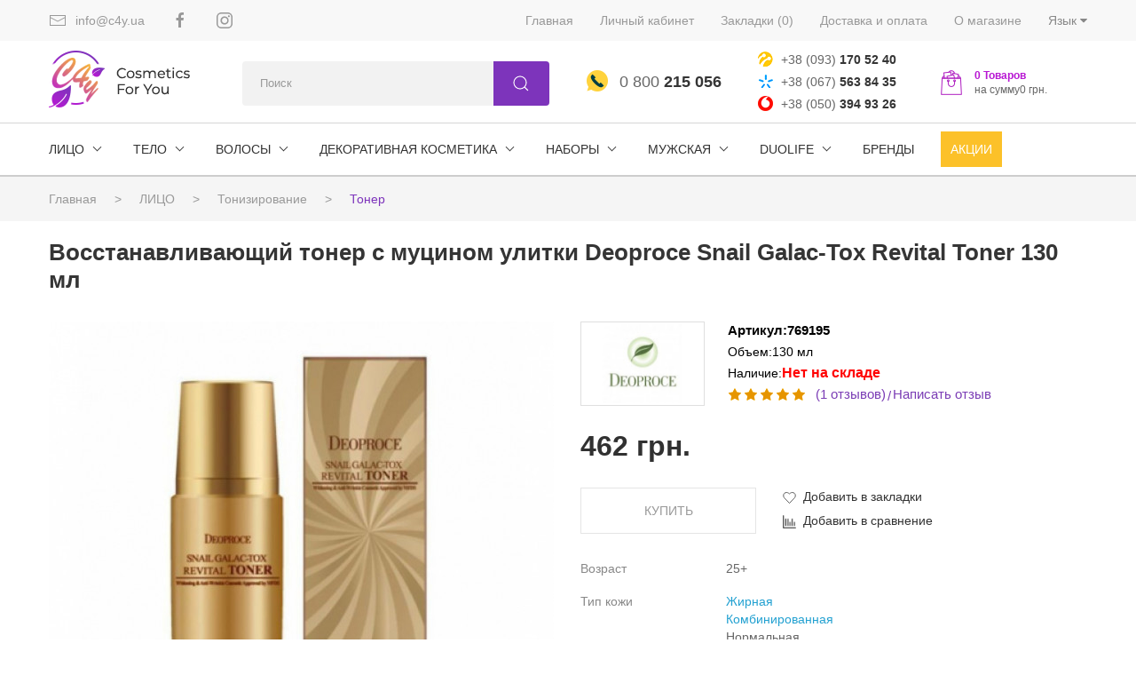

--- FILE ---
content_type: text/html; charset=utf-8
request_url: https://c4y.ua/lico/tonizirovanie-1/toner/vosstanavlivayushchiy-toner-s-mucinom-ulitki-deoproce-snail-galac-tox-revital-toner
body_size: 205730
content:
<!DOCTYPE html>
<!--[if IE]><![endif]-->
<!--[if IE 8 ]><html dir="ltr" lang="ru-RU" class="ie8"><![endif]-->
<!--[if IE 9 ]><html dir="ltr" lang="ru-RU" class="ie9"><![endif]-->
<!--[if (gt IE 9)|!(IE)]><!-->
    <html
    dir="ltr" lang="ru-RU"> <!--<![endif]-->
    <head prefix="og:http://ogp.me/ns# fb:http://ogp.me/ns/fb# product:http://ogp.me/ns/product#">
    
    	<link rel="apple-touch-icon" sizes="180x180" href="/apple-touch-icon.png?v=1.4">
		<link rel="icon" type="image/png" sizes="32x32" href="/favicon-32x32.png?v=1.4">
		<link rel="icon" type="image/png" sizes="194x194" href="/favicon-194x194.png?v=1.4">
		<link rel="icon" type="image/png" sizes="192x192" href="/android-chrome-192x192.png?v=1.4">
		<link rel="icon" type="image/png" sizes="16x16" href="/favicon-16x16.png?v=1.4">
		<link rel="manifest" href="/site.webmanifest?v=1.4">
		<link rel="mask-icon" href="/safari-pinned-tab.svg?v=1.4" color="#9c9c9c">
		<link rel="shortcut icon" href="/favicon.ico?v=1.4">
		<meta name="apple-mobile-web-app-title" content="c4y">
		<meta name="application-name" content="c4y">
		<meta name="msapplication-TileColor" content="#da532c">
		<meta name="theme-color" content="#ffffff">
 
         <!-- Google Marketing Tools Opencart - https://devmanextensions.com --><script> var dataLayer = [];</script><script> var EeProductsClick = [];</script><script> var EePromotionsClick = [];</script><script> var eeMultiChanelVisitProductPageStep = 0;</script><script> var eeMultiChanelAddToCartStep = 0;</script><script> var eeMultiChanelVisitCartPageStep = 0;</script><script> var eeMultiChanelVisitCheckoutStep = 0;</script><script> var eeMultiChanelFinishOrderStep = 0;</script><script>dataLayer.push({'current_view':'product'});</script><script>dataLayer.push({'current_list':'product: 769195 - Восстанавливающий тонер с муцином улитки Deoproce Snail Galac-Tox Revital Toner'});</script><script>dataLayer.push({'current_currency':'UAH'});</script><script>dataLayer.push({'userId':'0'});</script><script>dataLayer.push({'cart_products':null});</script><script>dataLayer.push({'string_searched':''});</script><script>dataLayer.push({'store_name':'ᐉ Корейская, израильская косметика купить недорого в интернет-магазине Cosmetics For You'});</script><script type="text/javascript">dataLayer.push({'googleDynamicRemarketing' : {"ecomm_prodid":"769195","dynx_itemid":"769195","dynx_itemid2":"1076","ecomm_totalvalue":"462.00","ecomm_pagetype":"product","ecomm_category":"\u041b\u0418\u0426\u041e"}});</script><script  type="text/javascript">dataLayer.push({'event': 'criteoOneTag','criteoParams' : {"PageType":"ProductPage","ProductID":1076,"email":""}});</script><script>dataLayer.push({'event':'GDPRMarketingAccepted'});</script><script>dataLayer.push({gdpr_marketing_status:'accepted'});</script><script>dataLayer.push({'event':'GDPRStatisticsAccepted'});</script><script>dataLayer.push({gdpr_statistics_status:'accepted'});</script><!-- Google Tag Manager -->
					<script>(function(w,d,s,l,i){w[l]=w[l]||[];w[l].push({'gtm.start':
					new Date().getTime(),event:'gtm.js'});var f=d.getElementsByTagName(s)[0],
					j=d.createElement(s),dl=l!='dataLayer'?'&l='+l:'';j.async=true;j.src=
					'https://www.googletagmanager.com/gtm.js?id='+i+dl;f.parentNode.insertBefore(j,f);
					})(window,document,'script','dataLayer','GTM-TQW9QQM');</script>
					<!-- End Google Tag Manager --><script>dataLayer.push({
                    "ecommerce":{"currencyCode":"UAH","impressions":[{"id":"118","name":"\u041e\u0447\u0438\u0449\u0430\u044e\u0449\u0438\u0439 \u0442\u043e\u043d\u0438\u043a \u0434\u043b\u044f \u043b\u0438\u0446\u0430 Health &amp; Beauty","price":"331.00","brand":"Health &amp; Beauty","category":"\u041b\u0418\u0426\u041e","list":"product: 769195 - \u0412\u043e\u0441\u0441\u0442\u0430\u043d\u0430\u0432\u043b\u0438\u0432\u0430\u044e\u0449\u0438\u0439 \u0442\u043e\u043d\u0435\u0440 \u0441 \u043c\u0443\u0446\u0438\u043d\u043e\u043c \u0443\u043b\u0438\u0442\u043a\u0438 Deoproce Snail Galac-Tox Revital Toner - Related","position":1},{"id":"030384","name":"\u0410\u043d\u0442\u0438\u0432\u043e\u0437\u0440\u0430\u0441\u0442\u043d\u0430\u044f \u043d\u043e\u0447\u043d\u0430\u044f \u043c\u0430\u0441\u043a\u0430 \u043d\u0430 \u043e\u0441\u043d\u043e\u0432\u0435 \u043c\u0443\u0446\u0438\u043d\u0430 \u0443\u043b\u0438\u0442\u043a\u0438 Deoproce Snail Galac-Tox Revital Sleeping Pack","price":"420.00","brand":"Deoproce","category":"\u041b\u0418\u0426\u041e","list":"product: 769195 - \u0412\u043e\u0441\u0441\u0442\u0430\u043d\u0430\u0432\u043b\u0438\u0432\u0430\u044e\u0449\u0438\u0439 \u0442\u043e\u043d\u0435\u0440 \u0441 \u043c\u0443\u0446\u0438\u043d\u043e\u043c \u0443\u043b\u0438\u0442\u043a\u0438 Deoproce Snail Galac-Tox Revital Toner - Related","position":2},{"id":"289250","name":"\u0423\u0432\u043b\u0430\u0436\u043d\u044f\u044e\u0449\u0438\u0439 \u0442\u043e\u043d\u0435\u0440 \u0441 \u044d\u043a\u0441\u0442\u0440\u0430\u043a\u0442\u043e\u043c \u043a\u043e\u0440\u043e\u043b\u0435\u0432\u0441\u043a\u043e\u0439 \u0443\u043b\u0438\u0442\u043a\u0438 Farm Stay Escargot Noblesse Intensive toner","price":"435.00","brand":"FARMSTAY","category":"\u041b\u0418\u0426\u041e","list":"product: 769195 - \u0412\u043e\u0441\u0441\u0442\u0430\u043d\u0430\u0432\u043b\u0438\u0432\u0430\u044e\u0449\u0438\u0439 \u0442\u043e\u043d\u0435\u0440 \u0441 \u043c\u0443\u0446\u0438\u043d\u043e\u043c \u0443\u043b\u0438\u0442\u043a\u0438 Deoproce Snail Galac-Tox Revital Toner - Related","position":3},{"id":"954513","name":"\u0423\u0432\u043b\u0430\u0436\u043d\u044f\u044e\u0449\u0438\u0439 \u0442\u043e\u043d\u0435\u0440 \u0441 \u043c\u0443\u0446\u0438\u043d\u043e\u043c \u0443\u043b\u0438\u0442\u043a\u0438 Farm Stay Snail Mucus Moisture toner","price":"375.00","brand":"FARMSTAY","category":"\u041b\u0418\u0426\u041e","list":"product: 769195 - \u0412\u043e\u0441\u0441\u0442\u0430\u043d\u0430\u0432\u043b\u0438\u0432\u0430\u044e\u0449\u0438\u0439 \u0442\u043e\u043d\u0435\u0440 \u0441 \u043c\u0443\u0446\u0438\u043d\u043e\u043c \u0443\u043b\u0438\u0442\u043a\u0438 Deoproce Snail Galac-Tox Revital Toner - Related","position":4},{"id":"563066","name":"\u0422\u043e\u043d\u0438\u043a \u0434\u043b\u044f \u043f\u0440\u043e\u0431\u043b\u0435\u043c\u043d\u043e\u0439 \u043a\u043e\u0436\u0438 Tony Moly Tony Lab AC Control Toner","price":"364.00","brand":"TONY MOLY","category":"\u041b\u0418\u0426\u041e","list":"product: 769195 - \u0412\u043e\u0441\u0441\u0442\u0430\u043d\u0430\u0432\u043b\u0438\u0432\u0430\u044e\u0449\u0438\u0439 \u0442\u043e\u043d\u0435\u0440 \u0441 \u043c\u0443\u0446\u0438\u043d\u043e\u043c \u0443\u043b\u0438\u0442\u043a\u0438 Deoproce Snail Galac-Tox Revital Toner - Related","position":5}]},
                    "event": "enhancedEcommerceProductImpressions"
                });</script><script>EeProductsClick["https://c4y.ua/lico/tonizirovanie-1/toner/ochishchayushchiy-tonik-dlya-lica-health-beauty"] = {"id":"118","name":"\u041e\u0447\u0438\u0449\u0430\u044e\u0449\u0438\u0439 \u0442\u043e\u043d\u0438\u043a \u0434\u043b\u044f \u043b\u0438\u0446\u0430 Health &amp; Beauty","price":"331.00","brand":"Health &amp; Beauty","category":"\u041b\u0418\u0426\u041e","list":"product: 769195 - \u0412\u043e\u0441\u0441\u0442\u0430\u043d\u0430\u0432\u043b\u0438\u0432\u0430\u044e\u0449\u0438\u0439 \u0442\u043e\u043d\u0435\u0440 \u0441 \u043c\u0443\u0446\u0438\u043d\u043e\u043c \u0443\u043b\u0438\u0442\u043a\u0438 Deoproce Snail Galac-Tox Revital Toner - Related","position":1};</script><script>EeProductsClick["https://c4y.ua/lico/maski/nochnye/antivozrastnaya-nochnaya-maska-na-osnove-mucina-ulitki-deoproce-snail-galac-tox-revital-sleeping-pack"] = {"id":"030384","name":"\u0410\u043d\u0442\u0438\u0432\u043e\u0437\u0440\u0430\u0441\u0442\u043d\u0430\u044f \u043d\u043e\u0447\u043d\u0430\u044f \u043c\u0430\u0441\u043a\u0430 \u043d\u0430 \u043e\u0441\u043d\u043e\u0432\u0435 \u043c\u0443\u0446\u0438\u043d\u0430 \u0443\u043b\u0438\u0442\u043a\u0438 Deoproce Snail Galac-Tox Revital Sleeping Pack","price":"420.00","brand":"Deoproce","category":"\u041b\u0418\u0426\u041e","list":"product: 769195 - \u0412\u043e\u0441\u0441\u0442\u0430\u043d\u0430\u0432\u043b\u0438\u0432\u0430\u044e\u0449\u0438\u0439 \u0442\u043e\u043d\u0435\u0440 \u0441 \u043c\u0443\u0446\u0438\u043d\u043e\u043c \u0443\u043b\u0438\u0442\u043a\u0438 Deoproce Snail Galac-Tox Revital Toner - Related","position":2};</script><script>EeProductsClick["https://c4y.ua/lico/tonizirovanie-1/toner/uvlazhnyayushchiy-toner-s-ekstraktom-korolevskoy-ulitki-farm-stay-escargot-noblesse-intensive-toner"] = {"id":"289250","name":"\u0423\u0432\u043b\u0430\u0436\u043d\u044f\u044e\u0449\u0438\u0439 \u0442\u043e\u043d\u0435\u0440 \u0441 \u044d\u043a\u0441\u0442\u0440\u0430\u043a\u0442\u043e\u043c \u043a\u043e\u0440\u043e\u043b\u0435\u0432\u0441\u043a\u043e\u0439 \u0443\u043b\u0438\u0442\u043a\u0438 Farm Stay Escargot Noblesse Intensive toner","price":"435.00","brand":"FARMSTAY","category":"\u041b\u0418\u0426\u041e","list":"product: 769195 - \u0412\u043e\u0441\u0441\u0442\u0430\u043d\u0430\u0432\u043b\u0438\u0432\u0430\u044e\u0449\u0438\u0439 \u0442\u043e\u043d\u0435\u0440 \u0441 \u043c\u0443\u0446\u0438\u043d\u043e\u043c \u0443\u043b\u0438\u0442\u043a\u0438 Deoproce Snail Galac-Tox Revital Toner - Related","position":3};</script><script>EeProductsClick["https://c4y.ua/lico/tonizirovanie-1/toner/uvlazhnyayushchiy-toner-s-mucinom-ulitki-farm-stay-snail-mucus-moisture-toner"] = {"id":"954513","name":"\u0423\u0432\u043b\u0430\u0436\u043d\u044f\u044e\u0449\u0438\u0439 \u0442\u043e\u043d\u0435\u0440 \u0441 \u043c\u0443\u0446\u0438\u043d\u043e\u043c \u0443\u043b\u0438\u0442\u043a\u0438 Farm Stay Snail Mucus Moisture toner","price":"375.00","brand":"FARMSTAY","category":"\u041b\u0418\u0426\u041e","list":"product: 769195 - \u0412\u043e\u0441\u0441\u0442\u0430\u043d\u0430\u0432\u043b\u0438\u0432\u0430\u044e\u0449\u0438\u0439 \u0442\u043e\u043d\u0435\u0440 \u0441 \u043c\u0443\u0446\u0438\u043d\u043e\u043c \u0443\u043b\u0438\u0442\u043a\u0438 Deoproce Snail Galac-Tox Revital Toner - Related","position":4};</script><script>EeProductsClick["https://c4y.ua/lico/tonizirovanie-1/toner/tonik-dlya-problemnoy-kozhi-tony-moly-tony-lab-ac-control-toner"] = {"id":"563066","name":"\u0422\u043e\u043d\u0438\u043a \u0434\u043b\u044f \u043f\u0440\u043e\u0431\u043b\u0435\u043c\u043d\u043e\u0439 \u043a\u043e\u0436\u0438 Tony Moly Tony Lab AC Control Toner","price":"364.00","brand":"TONY MOLY","category":"\u041b\u0418\u0426\u041e","list":"product: 769195 - \u0412\u043e\u0441\u0441\u0442\u0430\u043d\u0430\u0432\u043b\u0438\u0432\u0430\u044e\u0449\u0438\u0439 \u0442\u043e\u043d\u0435\u0440 \u0441 \u043c\u0443\u0446\u0438\u043d\u043e\u043c \u0443\u043b\u0438\u0442\u043a\u0438 Deoproce Snail Galac-Tox Revital Toner - Related","position":5};</script><script>dataLayer.push({
                        "ecommerce":{"detail":{"actionField":{"list":"product: 769195 - \u0412\u043e\u0441\u0441\u0442\u0430\u043d\u0430\u0432\u043b\u0438\u0432\u0430\u044e\u0449\u0438\u0439 \u0442\u043e\u043d\u0435\u0440 \u0441 \u043c\u0443\u0446\u0438\u043d\u043e\u043c \u0443\u043b\u0438\u0442\u043a\u0438 Deoproce Snail Galac-Tox Revital Toner"},"products":[[{"id":"769195","name":"\u0412\u043e\u0441\u0441\u0442\u0430\u043d\u0430\u0432\u043b\u0438\u0432\u0430\u044e\u0449\u0438\u0439 \u0442\u043e\u043d\u0435\u0440 \u0441 \u043c\u0443\u0446\u0438\u043d\u043e\u043c \u0443\u043b\u0438\u0442\u043a\u0438 Deoproce Snail Galac-Tox Revital Toner","price":"462.00","brand":"Deoproce","category":"\u041b\u0418\u0426\u041e","quantity":"0"}]]}},
                        "event": "enhancedEcommerceProductDetails"
            });</script><script type="text/javascript">dataLayer.push({"event": "productDetails","productDetails": {"product": {"price_final":"462.00","image_url":"https:\/\/c4y.ua\/image\/cache\/catalog\/Deoproce\/769195-569x545.jpg","url":"https:\/\/c4y.ua\/lico\/tonizirovanie-1\/toner\/vosstanavlivayushchiy-toner-s-mucinom-ulitki-deoproce-snail-galac-tox-revital-toner","priceValidUntil":"2027-12-31","meta_description":"\u0412\u043e\u0441\u0441\u0442\u0430\u043d\u0430\u0432\u043b\u0438\u0432\u0430\u044e\u0449\u0438\u0439 \u0442\u043e\u043d\u0435\u0440 \u0441 \u043c\u0443\u0446\u0438\u043d\u043e\u043c \u0443\u043b\u0438\u0442\u043a\u0438 Deoproce Snail Galac-Tox Revital Toner \u2705 \u0412\u044b\u0433\u043e\u0434\u043d\u0430\u044f \u0446\u0435\u043d\u0430\u261d100% \u043e\u0440\u0438\u0433\u0438\u043d\u0430\u043b\u0430\u044f \u043a\u043e\u0441\u043c\u0435\u0442\u0438\u043a\u0430\u2b50\u0411\u044b\u0441\u0442\u0440\u0430\u044f \u0434\u043e\u0441\u0442\u0430\u0432\u043a\u0430 \u043f\u043e \u0432\u0441\u0435\u0439 \u0423\u043a\u0440\u0430\u0438\u043d\u0435 \u2764\ufe0f\u0432 \u0438\u043d\u0442\u0435\u0440\u043d\u0435\u0442-\u043c\u0430\u0433\u0430\u0437\u0438\u043d\u0435 C4Y","name":"\u0412\u043e\u0441\u0441\u0442\u0430\u043d\u0430\u0432\u043b\u0438\u0432\u0430\u044e\u0449\u0438\u0439 \u0442\u043e\u043d\u0435\u0440 \u0441 \u043c\u0443\u0446\u0438\u043d\u043e\u043c \u0443\u043b\u0438\u0442\u043a\u0438 Deoproce Snail Galac-Tox Revital Toner","manufacturer":"Deoproce","sku":"","mpn":"","product_id":"1076","ratingValue":"5.00\/5","reviewCount":1},"reviews": [{"review_id":"454","product_id":"1076","information_id":"0","customer_id":"0","author":"\u0418\u0440\u0438\u043d\u0430 \u042f\u043a\u043e\u0432\u043b\u0435\u0432\u0430","text":"\u041c\u043d\u0435 \u044d\u0442\u043e\u0442 \u0442\u043e\u043d\u0435\u0440 \u043e\u0447\u0435\u043d\u044c \u043f\u043e\u043d\u0440\u0430\u0432\u0438\u043b\u0441\u044f, \u0434\u043e \u044d\u0442\u043e\u0433\u043e \u043f\u0435\u0440\u0435\u043f\u0440\u043e\u0431\u043e\u0432\u0430\u043b\u0430 \u043c\u043d\u043e\u0433\u043e \u0440\u0430\u0437\u0440\u0435\u043a\u043b\u0430\u043c\u0438\u0440\u043e\u0432\u0430\u043d\u043d\u044b\u0445 \u043c\u0430\u0440\u043e\u043a. \u042d\u0444\u0444\u0435\u043a\u0442 \u0432\u0438\u0434\u0438\u043c\u044b\u0439, \u043a\u043e\u0436\u0430 \u0431\u043e\u043b\u0435\u0435 \u0443\u043f\u0440\u0443\u0433\u0430\u044f \u0438 \u0441\u0432\u0435\u0436\u0430\u044f, \u0432\u044b\u0440\u043e\u0432\u043d\u044f\u043b\u0441\u044f \u0446\u0432\u0435\u0442 \u043b\u0438\u0446\u0430 \u0438 \u043d\u0435\u0431\u043e\u043b\u044c\u0448\u0438\u0435 \u043f\u043e\u043a\u0440\u0430\u0441\u043d\u0435\u043d\u0438\u044f \u043d\u0430 \u0449\u0435\u043a\u0430\u0445 \u043f\u0440\u043e\u0448\u043b\u0438. \u0420\u0435\u043a\u043e\u043c\u0435\u043d\u0434\u0443\u044e, \u043a\u0430\u043a \u043e\u0434\u0438\u043d \u0438\u0437 \u0448\u0430\u0433\u043e\u0432 \u0432 \u0435\u0436\u0435\u0434\u043d\u0435\u0432\u043d\u043e\u043c \u0443\u0445\u043e\u0434\u0435. ","reply":"","rating":"5","status":"1","date_added":"2020-03-16 20:15:53","date_modified":"2020-03-16 20:30:34","email":null}]}});dataLayer.push({"event": "RichSnippets"});</script><script  type="text/javascript">dataLayer.push({'event': 'trackFBPixel','fb_pixel_track_name' : 'ViewContent','fb_pixel_track_info' : {"value":"462.00","currency":"UAH","content_ids":["1076"],"content_name":"\u0412\u043e\u0441\u0441\u0442\u0430\u043d\u0430\u0432\u043b\u0438\u0432\u0430\u044e\u0449\u0438\u0439 \u0442\u043e\u043d\u0435\u0440 \u0441 \u043c\u0443\u0446\u0438\u043d\u043e\u043c \u0443\u043b\u0438\u0442\u043a\u0438 Deoproce Snail Galac-Tox Revital Toner","content_type":"product"}});</script><script type="text/javascript">dataLayer.push({'event': 'googleDynamicRemarketing'});</script>        <!-- Google Marketing Tools Opencart - https://devmanextensions.com -->
<!-- Anti-flicker snippet (recommended)  -->
<style>.async-hide { opacity: 0 !important} </style>
<script>(function(a,s,y,n,c,h,i,d,e){s.className+=' '+y;h.start=1*new Date;
h.end=i=function(){s.className=s.className.replace(RegExp(' ?'+y),'')};
(a[n]=a[n]||[]).hide=h;setTimeout(function(){i();h.end=null},c);h.timeout=c;
})(window,document.documentElement,'async-hide','dataLayer',4000,
{'GTM-TQW9QQM':true}); </script>
        <meta charset="UTF-8"/>
        <meta name="facebook-domain-verification" content="ohk5wy9pejcuv0hc5zgzhz8n3xtgon" />
        <meta name="viewport" content="width=device-width, initial-scale=1">
            <meta http-equiv="X-UA-Compatible" content="IE=edge">
                <title>Тонер Deoproce Snail Galac-Tox Revital Toner - купить в Украине</title>
                <base href="https://c4y.ua/"/>                    <meta name="description" content="Восстанавливающий тонер с муцином улитки Deoproce Snail Galac-Tox Revital Toner ✅ Выгодная цена☝100% оригиналая косметика⭐Быстрая доставка по всей Украине ❤️в интернет-магазине C4Y"/>                <script src="catalog/view/javascript/jquery/jquery-2.1.1.min.js" type="text/javascript"></script>
                <script src="catalog/view/theme/uikit3/js/uikit.min.js"></script>
                <script src="catalog/view/theme/uikit3/js/uikit-icons.min.js"></script>

                <!--link href="catalog/view/javascript/bootstrap/css/bootstrap.min.css" media="screen" rel="stylesheet" rel="preload" as="script"/-->
                <link media="none" onload="if(media!='all') media='all'" rel="stylesheet" type="text/css", href= catalog/view/javascript/bootstrap/css/bootstrap.min.css>

                <script src="catalog/view/javascript/bootstrap/js/bootstrap.min.js" type="text/javascript"></script>

                <!--link href="catalog/view/javascript/font-awesome/css/font-awesome.min.css"  rel="preload"  type="text/css" as="style" onload="this.rel='stylesheet'"/-->
                <link media="none" onload="if(media!='all') media='all'" rel="stylesheet" type="text/css", href= catalog/view/javascript/font-awesome/css/font-awesome.min.css>

                <!--link rel="stylesheet" href="https://cdnjs.cloudflare.com/ajax/libs/font-awesome/4.7.0/css/font-awesome.min.css"-->
                <link media="none" onload="if(media!='all') media='all'" rel="stylesheet" type="text/css", href= https://cdnjs.cloudflare.com/ajax/libs/font-awesome/4.7.0/css/font-awesome.min.css>

                <link href="https://fonts.googleapis.com/css?family=Open+Sans:300,400,400i,600,700&display=swap&subset=cyrillic-ext" rel="preload" onload="this.rel='stylesheet'">
    
			    
    
    
<script type="text/javascript">
!function (f, b, e, v, n, t, s) {
    if (f.fbq) return; n = f.fbq = function () {
        n.callMethod ?
            n.callMethod.apply(n, arguments) : n.queue.push(arguments)
    }; if (!f._fbq) f._fbq = n;
    n.push = n; n.loaded = !0; n.version = '2.0'; n.queue = []; t = b.createElement(e); t.async = !0;
    t.src = v; s = b.getElementsByTagName(e)[0]; s.parentNode.insertBefore(t, s)
}(window,document, 'script', 'https://connect.facebook.net/en_US/fbevents.js');

fbq('init', '638378627002550');
fbq('track', 'PageView');
fbq('track', 'ViewContent');
</script>
                <!-- UIKit +++++++++++++++++++++++++++++++++++++++++++++++++++++++++++++++++ -->
                
                        <!--link   href="catalog/view/theme/uikit3/css/uikit.min.css" rel="stylesheet" rel="preload" as="script" /--> 
                         <link media="none" onload="if(media!='all') media='all'" rel="stylesheet" type="text/css", href= catalog/view/theme/uikit3/css/uikit.min.css>
                
                        <!--link  href="catalog/view/theme/uikit3/stylesheet/uikit-theme/upenkit.css" rel="stylesheet" rel="preload" as="script"/-->
                        <link media="none" onload="if(media!='all') media='all'" rel="stylesheet" type="text/css", href= catalog/view/theme/uikit3/stylesheet/uikit-theme/upenkit.css>

                        <!--link  href="catalog/view/theme/uikit3/stylesheet/stylesheet.css"  rel="stylesheet" rel="preload" as="script"/-->
                        <link media="none" onload="if(media!='all') media='all'" rel="stylesheet" type="text/css", href= catalog/view/theme/uikit3/stylesheet/stylesheet.css>

                        <!--link  href="catalog/view/theme/uikit3/stylesheet/width-ex.min.css"rel="stylesheet" rel="preload" as="script"/-->
                        <link media="none" onload="if(media!='all') media='all'" rel="stylesheet" type="text/css", href= catalog/view/theme/uikit3/stylesheet/width-ex.min.css>
                
                
                
               
                <!-- UIKit +++++++++++++++++++++++++++++++++++++++++++++++++++++++++++++++++ -->
                <script async type="text/javascript" src="catalog/view/theme/uikit3/js/jquery.maskedinput.min.js"></script>
                <!--script src="catalog/view/theme/uikit3/js/common.js"></script-->                    <!--link href="catalog/view/javascript/instagram/slick/slick.css" type="text/css" rel="stylesheet" media="screen"/-->
                    <link media="none" onload="if(media!='all') media='all'" rel="stylesheet" type="text/css", href= "catalog/view/javascript/instagram/slick/slick.css">                    <!--link href="catalog/view/javascript/jquery/magnific/magnific-popup.css" type="text/css" rel="stylesheet" media="screen"/-->
                    <link media="none" onload="if(media!='all') media='all'" rel="stylesheet" type="text/css", href= "catalog/view/javascript/jquery/magnific/magnific-popup.css">                    <!--link href="catalog/view/javascript/jquery/datetimepicker/bootstrap-datetimepicker.min.css" type="text/css" rel="stylesheet" media="screen"/-->
                    <link media="none" onload="if(media!='all') media='all'" rel="stylesheet" type="text/css", href= "catalog/view/javascript/jquery/datetimepicker/bootstrap-datetimepicker.min.css">                    <!--link href="https://c4y.ua/lico/tonizirovanie-1/toner/vosstanavlivayushchiy-toner-s-mucinom-ulitki-deoproce-snail-galac-tox-revital-toner" rel="canonical"/-->
                    <link media="none" onload="if(media!='all') media='all'" rel="canonical" type="text/css", href= "https://c4y.ua/lico/tonizirovanie-1/toner/vosstanavlivayushchiy-toner-s-mucinom-ulitki-deoproce-snail-galac-tox-revital-toner">                    <!--link href="https://c4y.ua/image/catalog/logo_mobile.png" rel="icon"/-->
                    <link media="none" onload="if(media!='all') media='all'" rel="icon" type="text/css", href= "https://c4y.ua/image/catalog/logo_mobile.png">                    <script src="catalog/view/javascript/instagram/slick/slick.min.js" type="text/javascript"></script>                    <script src="catalog/view/javascript/jquery/magnific/jquery.magnific-popup.min.js" type="text/javascript"></script>                    <script src="catalog/view/javascript/jquery/datetimepicker/moment/moment.min.js" type="text/javascript"></script>                    <script src="catalog/view/javascript/jquery/datetimepicker/moment/moment-with-locales.min.js" type="text/javascript"></script>                    <script src="catalog/view/javascript/jquery/datetimepicker/bootstrap-datetimepicker.min.js" type="text/javascript"></script>                    <script src="catalog/view/javascript/devmanextensions_gmt/data_layer_events.js" type="text/javascript"></script>

<!-- Labels start-->		<link href="catalog/view/theme/default/stylesheet/labels.css" rel="stylesheet">
		<style type="text/css">
			.product-label-new:after{  
			   border-color:#53a328 ;
			}
			.product-label-bestseller:after{
			    border-color:#7c34bb ;
			}
			.product-label-sale:after{
			  border-color:#fcc029 ;
			}
			.product-label-sold:after{
			  border-color:#999 ;
			}
			.product-label-last:after{
			   border-color:#ff6600 ;
			}
		</style><!-- Labels end-->        <script async src="catalog/view/javascript/ocdev_smart_cart/jquery.magnific-popup.min.js?v=3.0" type="text/javascript"></script>
        <link media="none" onload="if(media!='all') media='all'" rel="stylesheet" type="text/css", href="catalog/view/javascript/ocdev_smart_cart/magnific-popup.css?v=3.0">
        <link media="none" onload="if(media!='all') media='all'" rel="stylesheet" type="text/css", href="catalog/view/theme/default/stylesheet/ocdev_smart_cart/stylesheet.css?v=3.0">
        <script async type="text/javascript" src="catalog/view/javascript/ocdev_smart_cart/ocdev_smart_cart.js?v=3.0"></script>      
            
<link rel="alternate" hreflang="ru" href="https://c4y.ua/lico/tonizirovanie-1/toner/vosstanavlivayushchiy-toner-s-mucinom-ulitki-deoproce-snail-galac-tox-revital-toner" />

<link rel="alternate" hreflang="x-default" href="https://c4y.ua/lico/tonizirovanie-1/toner/vosstanavlivayushchiy-toner-s-mucinom-ulitki-deoproce-snail-galac-tox-revital-toner" />

<link rel="alternate" hreflang="uk" href="https://c4y.ua/uk/lico/tonizirovanie-1/toner/vosstanavlivayushchiy-toner-s-mucinom-ulitki-deoproce-snail-galac-tox-revital-toner" />
</head>
            <body class=""> <noscript><iframe src="https://www.googletagmanager.com/ns.html?id=GTM-TQW9QQM" height="0" width="0" style="display:none;visibility:hidden"></iframe></noscript>                    <!-- Google Marketing Tools Opencart - https://devmanextensions.com --><!-- Google Tag Manager (noscript) -->
					<noscript><iframe src="https://www.googletagmanager.com/ns.html?id=GTM-TQW9QQM"
					height="0" width="0" style="display:none;visibility:hidden"></iframe></noscript>
					<!-- End Google Tag Manager (noscript) -->                <!-- Google Marketing Tools Opencart - https://devmanextensions.com -->

                <header class="" uk-sticky="show-on-up: true">
                    <nav class="uk-navbar-container" id="top">
                        <div class="uk-container">
                            <nav class="uk-navbar-container uk-navbar-transparent" uk-navbar>
                                <div class="uk-navbar-left">
                                    <ul class="uk-navbar-nav">
                                        <li>
                                            <a href="https://c4y.ua/contact-us">
                                                <span class="uk-icon uk-margin-small-right" uk-icon="icon: mail"></span>
                                                info@c4y.ua</a>
                                        </li>
                                        <li>
                                            <!-- <a href="https://c4y.ua/contact-us" uk-icon="icon: facebook"></a> -->
                                            <a href="https://www.facebook.com/c4yua/" target="_blank" uk-icon="icon: facebook"></a>
                                        </li>
                                        <li>
                                            <a href="https://www.instagram.com/c4y.ua/" uk-icon="icon:  instagram" target="_blank"></a> 
                                        </li>
                                        
                                    </ul> 
                                </div>
                                <div class="uk-navbar-right uk-hidden@m"> <a href="#" class="btn btn-link dropdown-toggle uk-visible@m" data-toggle="dropdown"> <span class="hidden-xs hidden-sm hidden-md">Язык</span> <i class="fa fa-caret-down"></i></a>
<ul class="dropdown-menu dropdown-menu-right uk-visible@m"><li>
 	<a href="https://c4y.ua/lico/tonizirovanie-1/toner/vosstanavlivayushchiy-toner-s-mucinom-ulitki-deoproce-snail-galac-tox-revital-toner" class="btn btn-link btn-block language-select" onclick="lm_deleteCookie('languageauto'); window.location = 'https://c4y.ua/lico/tonizirovanie-1/toner/vosstanavlivayushchiy-toner-s-mucinom-ulitki-deoproce-snail-galac-tox-revital-toner'">Русский</a>
</li> 
<li>	
	<a  href="https://c4y.ua/uk/lico/tonizirovanie-1/toner/vosstanavlivayushchiy-toner-s-mucinom-ulitki-deoproce-snail-galac-tox-revital-toner" class="btn btn-link btn-block language-select" onclick="lm_setCookie('languageauto', '1', {expires: 180}); window.location = 'https://c4y.ua/uk/lico/tonizirovanie-1/toner/vosstanavlivayushchiy-toner-s-mucinom-ulitki-deoproce-snail-galac-tox-revital-toner'">Українська</a>
</li> </ul>

<ul class="mlang uk-hidden@m" style="margin: 0; padding: 0; float: left; z-index: 2"> 	
<a style="padding: 20px 10px 20px 10px;"  href="https://c4y.ua/uk/lico/tonizirovanie-1/toner/vosstanavlivayushchiy-toner-s-mucinom-ulitki-deoproce-snail-galac-tox-revital-toner" class="" onclick="lm_setCookie('languageauto', '1', {expires: 180}); window.location = 'https://c4y.ua/uk/lico/tonizirovanie-1/toner/vosstanavlivayushchiy-toner-s-mucinom-ulitki-deoproce-snail-galac-tox-revital-toner'"><img src="catalog/language/uk-ua/uk-ua.png" alt="Українська" title="Українська"></a></ul>
<script>
function lm_setCookie(name, value, options = {}) {
options = {
  path: '/',
  ...options
};

let date = new Date(Date.now() + (86400e3 * options.expires));
date = date.toUTCString();
options.expires = date;
 
let updatedCookie = encodeURIComponent(name) + "=" + encodeURIComponent(value);

for (let optionKey in options) {
  updatedCookie += "; " + optionKey;
  let optionValue = options[optionKey];
  if (optionValue !== true) {
    updatedCookie += "=" + optionValue;
  }
}
document.cookie = updatedCookie;
}

function lm_deleteCookie(name) {
  lm_setCookie(name, "", {'max-age': -1});
}
</script> 

                                    <ul class="uk-navbar-nav">
                                        <li>
                                            <a class="uk-navbar-toggle" uk-navbar-toggle-icon href="#" uk-toggle="target: #offcanvas-flip"></a>
                                        </li>
                                    </ul>
                                </div>
                                <div class="uk-navbar-right uk-visible@m">
                                    <ul class="uk-navbar-nav">
                                            <li>
                                                <a href="/" title="Главная">Главная</a>
                                            </li>
                                            <li>
                                                <a href="https://c4y.ua/account" title="Личный кабинет">Личный кабинет
                                                </a>
                                                <div class="uk-navbar-dropdown uk-navbar-dropdown_padding" uk-dropdown="pos: bottom-right; offset: 0;">
                                                    <ul class="uk-nav uk-navbar-dropdown-nav">                                                            <li>
                                                                <a href="/simpleregister">Регистрация</a>
                                                            </li>
                                                            <li>
                                                                <a href="/login">Авторизация</a>
                                                            </li>                                                    </ul>
                                                </div>
                                            </li>
                                            <li>
                                                <a href="https://c4y.ua/wishlist" id="wishlist-total" title="Закладки (0)">Закладки (0)</a>
                                            </li>
                                            <li>
                                                <a href="#" title="Доставка и оплата">Доставка и оплата</a>
                                                <div class="uk-navbar-dropdown uk-navbar-dropdown_padding">
                                                    <ul class="uk-nav uk-navbar-dropdown-nav">
                                                        <li><a href="/informaciya-ob-oplate" title="Оплата">Оплата</a></li>
                                                        <li><a href="/informaciya-o-dostavke" title="Доставка">Доставка</a></li>
                                                    </ul>
                                                </div>
                                            </li>
                                            <li>
                                                <a href="/internet-magazin-kosmetiki" title="О магазине">О магазине</a>
                                            </li>
                                            <li> <a href="#" class="btn btn-link dropdown-toggle uk-visible@m" data-toggle="dropdown"> <span class="hidden-xs hidden-sm hidden-md">Язык</span> <i class="fa fa-caret-down"></i></a>
<ul class="dropdown-menu dropdown-menu-right uk-visible@m"><li>
 	<a href="https://c4y.ua/lico/tonizirovanie-1/toner/vosstanavlivayushchiy-toner-s-mucinom-ulitki-deoproce-snail-galac-tox-revital-toner" class="btn btn-link btn-block language-select" onclick="lm_deleteCookie('languageauto'); window.location = 'https://c4y.ua/lico/tonizirovanie-1/toner/vosstanavlivayushchiy-toner-s-mucinom-ulitki-deoproce-snail-galac-tox-revital-toner'">Русский</a>
</li> 
<li>	
	<a  href="https://c4y.ua/uk/lico/tonizirovanie-1/toner/vosstanavlivayushchiy-toner-s-mucinom-ulitki-deoproce-snail-galac-tox-revital-toner" class="btn btn-link btn-block language-select" onclick="lm_setCookie('languageauto', '1', {expires: 180}); window.location = 'https://c4y.ua/uk/lico/tonizirovanie-1/toner/vosstanavlivayushchiy-toner-s-mucinom-ulitki-deoproce-snail-galac-tox-revital-toner'">Українська</a>
</li> </ul>

<ul class="mlang uk-hidden@m" style="margin: 0; padding: 0; float: left; z-index: 2"> 	
<a style="padding: 20px 10px 20px 10px;"  href="https://c4y.ua/uk/lico/tonizirovanie-1/toner/vosstanavlivayushchiy-toner-s-mucinom-ulitki-deoproce-snail-galac-tox-revital-toner" class="" onclick="lm_setCookie('languageauto', '1', {expires: 180}); window.location = 'https://c4y.ua/uk/lico/tonizirovanie-1/toner/vosstanavlivayushchiy-toner-s-mucinom-ulitki-deoproce-snail-galac-tox-revital-toner'"><img src="catalog/language/uk-ua/uk-ua.png" alt="Українська" title="Українська"></a></ul>
<script>
function lm_setCookie(name, value, options = {}) {
options = {
  path: '/',
  ...options
};

let date = new Date(Date.now() + (86400e3 * options.expires));
date = date.toUTCString();
options.expires = date;
 
let updatedCookie = encodeURIComponent(name) + "=" + encodeURIComponent(value);

for (let optionKey in options) {
  updatedCookie += "; " + optionKey;
  let optionValue = options[optionKey];
  if (optionValue !== true) {
    updatedCookie += "=" + optionValue;
  }
}
document.cookie = updatedCookie;
}

function lm_deleteCookie(name) {
  lm_setCookie(name, "", {'max-age': -1});
}
</script> 

	                                        </li>
                                    </ul>
                                </div>
                            </nav>
                        </div>
                    </nav>
                    <div class="uk-container">
                        <div class="uk-grid-match uk-margin-small-top uk-margin-small-bottom" uk-grid>
                            <div class="uk-width-4-5 uk-width-1-2@m">
                                <div class="uk-flex uk-flex-middle uk-grid-match" uk-grid>
                                    <div class="uk-width-1-4 uk-width-1-3@m" id="logo" >                                            <a href="https://c4y.ua/">
                                                <img src="https://c4y.ua/image/catalog/logo.png" title="Cosmetics For You" alt="Cosmetics For You" class="img-responsive uk-visible@m"/>
                                                <img src="/image/catalog/logo_mobile.png" title="Cosmetics For You" alt="Cosmetics For You" class="img-responsive uk-hidden@m"/>
                                            </a>                                    </div>

                                    <div class="uk-grid-item-match uk-width-3-4 uk-width-2-3@m padding-search"><!--<div id="search-uikit">-->
<div id="search">
    <div class="modal-search-inner">
        <div class="modal-search-input">
            <fieldset>
                <div class="uk-search uk-search-default">
                    <input class="uk-search-input" placeholder="Поиск" name="search" value="" type="search" AUTOCOMPLETE="off">
                    <button class="uk-search-icon-flip" uk-search-icon></button>
                </div>
                <div id="search-dropdown" uk-dropdown="mode: click">
                </div>
            </fieldset>
        </div>
    </div>
</div>
                                    </div>
                                </div>
                            </div>

                            <div class="uk-width-1-5 uk-width-1-2@m">
                                <div class="uk-flex uk-flex-middle uk-grid-match phone-header" uk-grid>
                                    <div class="uk-grid-item-match uk-width-1-3@m uk-text-center uk-visible@m phone-header-box">
                                        <div style="font-size:18px;"><a href="tel:0800215056"><img src="catalog/view/theme/uikit3/image/mobile-phone.png"> 0 800 <b>215 056</b></a></div>
                                    </div>

                                    <div class="uk-grid-item-match uk-width-1-3@m uk-text-center uk-visible@m phone-header-box-2">
                                        <div>
                                            <a href="tel:+380931705240"><img src="catalog/view/theme/uikit3/image/lifecell.png">+38 (093) <b>170 52 40</b></a>
                                        </div>
                                        <div>
                                            <a href="tel:+380675638435"><img src="catalog/view/theme/uikit3/image/kyivstar.png">+38 (067) <b>563 84 35</b></a>
                                        </div>
                                        <div>
                                            <a href="tel:+380503949326"><img src="catalog/view/theme/uikit3/image/vodafone.png">+38 (050) <b>394 93 26</b></a>
                                        </div>
                                    </div>

                                    <div id="cart-header" class="uk-grid-item-match uk-width-1-1 uk-width-1-3@m"><div id="cart" class="btn-group btn-block">
<button type="button" style="border: none; background-color: #fff;text-align: left;" onclick="getOCwizardModal_smca(false,'load');">
<!--<div class="" uk-toggle="target: #cart-mmodal">-->
           <!-- <a href="/index.php?route=checkout/cart"> -->

          <div id="cart-header" class="uk-flex uk-flex-middle uk-grid-small" uk-grid>
              <div id="cart_total" class="uk-inline uk-hidden@m">
                  <img src="/catalog/view/theme/uikit3/image/cart.png" alt="Корзина" class="cart_image_mobile">
                  <div class="uk-overlay uk-position-bottom-right">                          <div class="cart_total_mobile uk-hidden@m" id="count">0
                          </div>                  </div>
              </div>
            <div class="uk-grid-item-match uk-visible@m">
                <div>
                  <img src="/catalog/view/theme/uikit3/image/cart.png">
                </div>
            </div>
            <div class="uk-visible@m cart-padding-left">
              <div> <span id="cart_total">
               <b class="color1">0 Товаров</b><br>
                на сумму0 грн.
				</span>
              </div>
            </div>
          </div>
            </a>
        </div> </button>

    <div id="cart-mmodal" uk-modal>
        <div class="uk-modal-dialog uk-modal-body">
            <button class="uk-modal-close-default" type="button" uk-close></button>
            <p class="uk-h2" class="uk-modal-title">Корзина </p>
            <div id="cart_body">                    <div uk-grid>
                        <div class="uk-width-1-1">
                        <p class="text-center">Ваша корзина пуста!</p>
                        </div>
                    </div>            </div>
        </div>
    </div>

                                    </div>
                                </div>
                            </div>
                        </div>
                    </div>

                    <div class="uk-dark">
                    <div id="offcanvas-flip" uk-offcanvas="flip: true; overlay: true">
                        <div class="uk-offcanvas-bar ">

                            <button class="uk-offcanvas-close" type="button" uk-close></button>

                            <ul class="uk-nav-default uk-nav-parent-icon" uk-nav>
                                <li>
                                    <a href="/" title="Главная">Главная</a>
                                </li>
                                <li class="uk-parent">
                                    <a href="https://c4y.ua/account"  title="Личный кабинет">Личный кабинет
                                    </a>
                                    <ul class="uk-nav-sub">                                                <li>
                                                    <a href="/simpleregister">Регистрация</a>
                                                </li>
                                                <li>
                                                    <a href="/login">Авторизация</a>
                                                </li>                                        </ul>
                                </li>
                                <li>
                                    <a href="https://c4y.ua/wishlist" id="wishlist-total" title="Закладки (0)">Закладки (0)</a>
                                </li>
                                <li class="uk-parent">
                                    <a href="#" title="Доставка и оплата">Доставка и оплата</a>
                                    <!--<div class="uk-navbar-dropdown">
                                        <ul class="uk-nav uk-navbar-dropdown-nav">-->
                                        <ul class="uk-nav-sub">
                                            <li><a href="/informaciya-ob-oplate" title="Оплата">Оплата</a></li>
                                            <li><a href="/informaciya-o-dostavke" title="Доставка">Доставка</a></li>
                                        </ul>
                                    <!--</div>-->
                                </li>
                                <li>
                                    <a href="/internet-magazin-kosmetiki" title="О магазине">О магазине</a>
                                </li>
                            </ul>
                        </div>
                    </div>
                    </div>
                </div><div class="uk-container uk-hidden@m margin-10">
    <div class="uk-margin-small-bottom" uk-grid>
        <div class="uk-width-1-1">
            <button class="uk-button button-category uk-width-1-1" uk-toggle="target: #offcanvas-overlay">
                <div class="uk-clearfix">
                    <div class="uk-float-right">
                        <div class="uk-card"><span class="" uk-icon="icon: menu"></span></div>
                    </div>
                    <div class="uk-float-left">
                        <div class="">Каталог</div>
                    </div>
                </div>
            </button>
        </div>
    </div>
</div>

<div id="offcanvas-overlay" uk-offcanvas="overlay: true">
    <div class="uk-offcanvas-bar ">

        <button class="uk-offcanvas-close" type="button" uk-close></button>

        <ul class="uk-nav-default uk-nav-parent-icon my-menu" uk-nav>                    <!--li>
                        <a href="https://c4y.ua/lico">ЛИЦО
                        </a>
                    </li-->
                    <li class="uk-parent"> 
                        <a href="https://c4y.ua/lico">ЛИЦО
                        </a>
                        <ul class="uk-nav-sub">
                            <li><a href="https://c4y.ua/lico">ЛИЦО</a></li>                                                <li>
                                                	<a href="https://c4y.ua/lico/maski">Маски</a>                                                	<span class="arrows-dropdown"></span>
                                                	<ul style="display: none;">                                                		<li>
                                                			<a href="https://c4y.ua/lico/maski/ochishchayushchie">Очищающие</a>
                                                		</li>                                                		<li>
                                                			<a href="https://c4y.ua/lico/maski/alginatnye">Альгинатные</a>
                                                		</li>                                                		<li>
                                                			<a href="https://c4y.ua/lico/maski/tkanevye">Тканевые</a>
                                                		</li>                                                		<li>
                                                			<a href="https://c4y.ua/lico/maski/kislorodnye">Кислородные</a>
                                                		</li>                                                		<li>
                                                			<a href="https://c4y.ua/lico/maski/gidrogelevye">Гидрогелевые</a>
                                                		</li>                                                		<li>
                                                			<a href="https://c4y.ua/lico/maski/nochnye">Ночные</a>
                                                		</li>                                                		<li>
                                                			<a href="https://c4y.ua/lico/maski/kapsulnye">Капсульные</a>
                                                		</li>                                                		<li>
                                                			<a href="https://c4y.ua/lico/maski/universalnye">Универсальные</a>
                                                		</li>                                                	</ul>                                                </li>                                                <li>
                                                	<a href="https://c4y.ua/lico/ochishchenie-2">Очищение</a>                                                	<span class="arrows-dropdown"></span>
                                                	<ul style="display: none;">                                                		<li>
                                                			<a href="https://c4y.ua/lico/ochishchenie-2/demakiyazh">Демакияж</a>
                                                		</li>                                                		<li>
                                                			<a href="https://c4y.ua/lico/ochishchenie-2/gidrofilnye-masla">Гидрофильные масла</a>
                                                		</li>                                                		<li>
                                                			<a href="https://c4y.ua/lico/ochishchenie-2/penka-i-geli">Пенки и гели</a>
                                                		</li>                                                		<li>
                                                			<a href="https://c4y.ua/lico/ochishchenie-2/ochishchenie-por">Очищение пор</a>
                                                		</li>                                                		<li>
                                                			<a href="https://c4y.ua/lico/ochishchenie-2/kislotnyy-piling">Кислотный пилинг</a>
                                                		</li>                                                		<li>
                                                			<a href="https://c4y.ua/lico/ochishchenie-2/piling-skatka">Пилинг-скатка</a>
                                                		</li>                                                		<li>
                                                			<a href="https://c4y.ua/lico/ochishchenie-2/ochishchayushchie-stikery">Очищающие стикеры</a>
                                                		</li>                                                		<li>
                                                			<a href="https://c4y.ua/lico/ochishchenie-2/ochishchayushchie-salfetki">Очищающие салфетки</a>
                                                		</li>                                                		<li>
                                                			<a href="https://c4y.ua/lico/ochishchenie-2/piling-pedy">Пилинг-пэды</a>
                                                		</li>                                                		<li>
                                                			<a href="https://c4y.ua/lico/ochishchenie-2/tochechnoe-sredstvo">Точечное средство</a>
                                                		</li>                                                		<li>
                                                			<a href="https://c4y.ua/lico/ochishchenie-2/skraby-1">Скрабы</a>
                                                		</li>                                                	</ul>                                                </li>                                                <li>
                                                	<a href="https://c4y.ua/lico/tonizirovanie-1">Тонизирование</a>                                                	<span class="arrows-dropdown"></span>
                                                	<ul style="display: none;">                                                		<li>
                                                			<a href="https://c4y.ua/lico/tonizirovanie-1/toner-pedy">Тонер-пэды</a>
                                                		</li>                                                		<li>
                                                			<a href="https://c4y.ua/lico/tonizirovanie-1/toner">Тонер</a>
                                                		</li>                                                		<li>
                                                			<a href="https://c4y.ua/lico/tonizirovanie-1/mist">Мист</a>
                                                		</li>                                                	</ul>                                                </li>                                                <li>
                                                	<a href="https://c4y.ua/lico/syvorotki-i-essencii">Сыворотки</a>                                                </li>                                                <li>
                                                	<a href="https://c4y.ua/lico/essencii-dlya-lica">Эссенции для лица</a>                                                </li>                                                <li>
                                                	<a href="https://c4y.ua/lico/uvlazhnenie">Увлажнение</a>                                                	<span class="arrows-dropdown"></span>
                                                	<ul style="display: none;">                                                		<li>
                                                			<a href="https://c4y.ua/lico/uvlazhnenie/loson">Лосьон</a>
                                                		</li>                                                		<li>
                                                			<a href="https://c4y.ua/lico/uvlazhnenie/emulsiya">Эмульсия</a>
                                                		</li>                                                	</ul>                                                </li>                                                <li>
                                                	<a href="https://c4y.ua/lico/masla-dlya-lica-1">Масла для лица</a>                                                </li>                                                <li>
                                                	<a href="https://c4y.ua/lico/kremy-dlya-lica">Кремы для лица</a>                                                	<span class="arrows-dropdown"></span>
                                                	<ul style="display: none;">                                                		<li>
                                                			<a href="https://c4y.ua/lico/kremy-dlya-lica/krem">Крем </a>
                                                		</li>                                                		<li>
                                                			<a href="https://c4y.ua/lico/kremy-dlya-lica/krem-gel">Крем-гель</a>
                                                		</li>                                                		<li>
                                                			<a href="https://c4y.ua/lico/kremy-dlya-lica/gel">Гель</a>
                                                		</li>                                                	</ul>                                                </li>                                                <li>
                                                	<a href="https://c4y.ua/lico/uhod-dlya-glaz">Уход для глаз</a>                                                	<span class="arrows-dropdown"></span>
                                                	<ul style="display: none;">                                                		<li>
                                                			<a href="https://c4y.ua/lico/uhod-dlya-glaz/krem-dlya-vek">Крем для век</a>
                                                		</li>                                                		<li>
                                                			<a href="https://c4y.ua/lico/uhod-dlya-glaz/gel-i-syvorotka-dlya-vek">Сыворотка для век</a>
                                                		</li>                                                		<li>
                                                			<a href="https://c4y.ua/lico/uhod-dlya-glaz/patchi">Патчи</a>
                                                		</li>                                                	</ul>                                                </li>                                                <li>
                                                	<a href="https://c4y.ua/lico/uhod-za-sheey-i-dekolte">Уход за шеей и декольте</a>                                                </li>                                                <li>
                                                	<a href="https://c4y.ua/lico/uhod-za-gubami">Уход за губами</a>                                                	<span class="arrows-dropdown"></span>
                                                	<ul style="display: none;">                                                		<li>
                                                			<a href="https://c4y.ua/lico/uhod-za-gubami/maski-dlya-gub">Маски для губ</a>
                                                		</li>                                                		<li>
                                                			<a href="https://c4y.ua/lico/uhod-za-gubami/maslo-dlya-gub">Масла для губ</a>
                                                		</li>                                                		<li>
                                                			<a href="https://c4y.ua/lico/uhod-za-gubami/masla-i-balzamy">Бальзам для губ</a>
                                                		</li>                                                	</ul>                                                </li>                                                <li>
                                                	<a href="https://c4y.ua/lico/solncezashchita">Солнцезащита</a>                                                </li>                                                <li>
                                                	<a href="https://c4y.ua/lico/uhod-dlya-brovey-i-resnic">Уход для бровей и ресниц</a>                                                </li>                                                <li>
                                                	<a href="https://c4y.ua/lico/miniatyury-lico">Миниатюры лицо</a>                                                </li>                                                <li>
                                                	<a href="https://c4y.ua/lico/aksessuary-1">Аксессуары</a>                                                </li>                                                <li>
                                                	<a href="https://c4y.ua/lico/antivozrastnoy-uhod">Антивозрастная косметика</a>                                                	<span class="arrows-dropdown"></span>
                                                	<ul style="display: none;">                                                		<li>
                                                			<a href="https://c4y.ua/lico/antivozrastnoy-uhod/ochishchenie-1">Очищение</a>
                                                		</li>                                                		<li>
                                                			<a href="https://c4y.ua/lico/antivozrastnoy-uhod/uvlazhnenie-i-tonizirovanie">Увлажнение и тонизирование</a>
                                                		</li>                                                		<li>
                                                			<a href="https://c4y.ua/lico/antivozrastnoy-uhod/essencii-i-syvorotki">Эссенции и сыворотки</a>
                                                		</li>                                                		<li>
                                                			<a href="https://c4y.ua/lico/antivozrastnoy-uhod/kremy-1">Кремы</a>
                                                		</li>                                                		<li>
                                                			<a href="https://c4y.ua/lico/antivozrastnoy-uhod/krem-dlya-vek-1">Крем для век</a>
                                                		</li>                                                		<li>
                                                			<a href="https://c4y.ua/lico/antivozrastnoy-uhod/patchi-1">Патчи</a>
                                                		</li>                                                		<li>
                                                			<a href="https://c4y.ua/lico/antivozrastnoy-uhod/maski-2">Маски</a>
                                                		</li>                                                	</ul>                                                </li>                        </ul>
                    </li>

                    </li class="">                    <!--li>
                        <a href="https://c4y.ua/telo">ТЕЛО
                        </a>
                    </li-->
                    <li class="uk-parent"> 
                        <a href="https://c4y.ua/telo">ТЕЛО
                        </a>
                        <ul class="uk-nav-sub">
                            <li><a href="https://c4y.ua/telo">ТЕЛО</a></li>                                                <li>
                                                	<a href="https://c4y.ua/telo/uhod-za-telom">Уход за телом</a>                                                	<span class="arrows-dropdown"></span>
                                                	<ul style="display: none;">                                                		<li>
                                                			<a href="https://c4y.ua/telo/uhod-za-telom/krem-geli-dlya-dusha">Крем-гели для душа </a>
                                                		</li>                                                		<li>
                                                			<a href="https://c4y.ua/telo/uhod-za-telom/kremy-dlya-tela">Крем для тела</a>
                                                		</li>                                                		<li>
                                                			<a href="https://c4y.ua/telo/uhod-za-telom/losony">Лосьоны</a>
                                                		</li>                                                		<li>
                                                			<a href="https://c4y.ua/telo/uhod-za-telom/masla">Масла </a>
                                                		</li>                                                		<li>
                                                			<a href="https://c4y.ua/telo/uhod-za-telom/universalnyy-gel">Универсальный гель</a>
                                                		</li>                                                		<li>
                                                			<a href="https://c4y.ua/telo/uhod-za-telom/mylo">Мыло</a>
                                                		</li>                                                		<li>
                                                			<a href="https://c4y.ua/telo/uhod-za-telom/skraby">Скрабы</a>
                                                		</li>                                                	</ul>                                                </li>                                                <li>
                                                	<a href="https://c4y.ua/telo/dlya-ruk">Для рук</a>                                                </li>                                                <li>
                                                	<a href="https://c4y.ua/telo/dlya-nog">Для ног</a>                                                </li>                                                <li>
                                                	<a href="https://c4y.ua/telo/dezodoranty">Дезодоранты</a>                                                </li>                                                <li>
                                                	<a href="https://c4y.ua/telo/soli-i-gryazi">Соли и грязи</a>                                                </li>                                                <li>
                                                	<a href="https://c4y.ua/telo/korrekciya-figury">Антицеллюлитная косметика </a>                                                </li>                                                <li>
                                                	<a href="https://c4y.ua/telo/dlya-zagara">Для загара</a>                                                </li>                                                <li>
                                                	<a href="https://c4y.ua/telo/lechebnaya-kosmetika">Лечебная косметика</a>                                                </li>                        </ul>
                    </li>

                    </li class="">                    <!--li>
                        <a href="https://c4y.ua/volosy">ВОЛОСЫ
                        </a>
                    </li-->
                    <li class="uk-parent"> 
                        <a href="https://c4y.ua/volosy">ВОЛОСЫ
                        </a>
                        <ul class="uk-nav-sub">
                            <li><a href="https://c4y.ua/volosy">ВОЛОСЫ</a></li>                                                <li>
                                                	<a href="https://c4y.ua/volosy/shampuni">Шампуни</a>                                                </li>                                                <li>
                                                	<a href="https://c4y.ua/volosy/kondicionery">Кондиционеры</a>                                                </li>                                                <li>
                                                	<a href="https://c4y.ua/volosy/maski-1">Маски</a>                                                </li>                                                <li>
                                                	<a href="https://c4y.ua/volosy/specialnyy-uhod">Специальный уход</a>                                                	<span class="arrows-dropdown"></span>
                                                	<ul style="display: none;">                                                		<li>
                                                			<a href="https://c4y.ua/volosy/specialnyy-uhod/krem-dlya-volos">Крем для волос</a>
                                                		</li>                                                		<li>
                                                			<a href="https://c4y.ua/volosy/specialnyy-uhod/piling-dlya-kozhi-golovy">Пилинг для кожи головы</a>
                                                		</li>                                                		<li>
                                                			<a href="https://c4y.ua/volosy/specialnyy-uhod/syvorotka-dlya-volos">Сыворотка для волос</a>
                                                		</li>                                                		<li>
                                                			<a href="https://c4y.ua/volosy/specialnyy-uhod/filler-dlya-volos">Филлер для волос</a>
                                                		</li>                                                	</ul>                                                </li>                                                <li>
                                                	<a href="https://c4y.ua/volosy/masla-1">Масла</a>                                                </li>                                                <li>
                                                	<a href="https://c4y.ua/volosy/stayling-1">Стайлинг</a>                                                </li>                                                <li>
                                                	<a href="https://c4y.ua/volosy/termozashchita">Термозащита</a>                                                </li>                                                <li>
                                                	<a href="https://c4y.ua/volosy/miniatyury-volosy">Миниатюры волосы</a>                                                </li>                                                <li>
                                                	<a href="https://c4y.ua/volosy/aksessuary">Аксессуары</a>                                                </li>                        </ul>
                    </li>

                    </li class="">                    <!--li>
                        <a href="https://c4y.ua/makiyazh">Декоративная косметика
                        </a>
                    </li-->
                    <li class="uk-parent"> 
                        <a href="https://c4y.ua/makiyazh">Декоративная косметика
                        </a>
                        <ul class="uk-nav-sub">
                            <li><a href="https://c4y.ua/makiyazh">Декоративная косметика</a></li>                                                <li>
                                                	<a href="https://c4y.ua/makiyazh/dlya-lica">Макияж для лица</a>                                                	<span class="arrows-dropdown"></span>
                                                	<ul style="display: none;">                                                		<li>
                                                			<a href="https://c4y.ua/makiyazh/dlya-lica/vv-krem">ВВ-крем</a>
                                                		</li>                                                		<li>
                                                			<a href="https://c4y.ua/makiyazh/dlya-lica/vv-kushon">Кушон</a>
                                                		</li>                                                		<li>
                                                			<a href="https://c4y.ua/makiyazh/dlya-lica/cc-krem">CC-крем</a>
                                                		</li>                                                		<li>
                                                			<a href="https://c4y.ua/makiyazh/dlya-lica/tonalnyy-krem">Тональные кремы</a>
                                                		</li>                                                		<li>
                                                			<a href="https://c4y.ua/makiyazh/dlya-lica/pudra-dlya-lica">Пудра для лица</a>
                                                		</li>                                                		<li>
                                                			<a href="https://c4y.ua/makiyazh/dlya-lica/rumyana">Румяна</a>
                                                		</li>                                                	</ul>                                                </li>                                                <li>
                                                	<a href="https://c4y.ua/makiyazh/dlya-glaz">Косметика для глаз</a>                                                	<span class="arrows-dropdown"></span>
                                                	<ul style="display: none;">                                                		<li>
                                                			<a href="https://c4y.ua/makiyazh/dlya-glaz/tush-dlya-resnic">Тушь для ресниц</a>
                                                		</li>                                                		<li>
                                                			<a href="https://c4y.ua/makiyazh/dlya-glaz/karandash-dlya-glaz">Карандаш для глаз</a>
                                                		</li>                                                		<li>
                                                			<a href="https://c4y.ua/makiyazh/dlya-glaz/podvodki-dlya-glaz">Подводки для глаз</a>
                                                		</li>                                                	</ul>                                                </li>                                                <li>
                                                	<a href="https://c4y.ua/makiyazh/dlya-gub">Макияж для губ</a>                                                	<span class="arrows-dropdown"></span>
                                                	<ul style="display: none;">                                                		<li>
                                                			<a href="https://c4y.ua/makiyazh/dlya-gub/balzam-dlya-gub">Бальзам для губ</a>
                                                		</li>                                                	</ul>                                                </li>                        </ul>
                    </li>

                    </li class="">                    <!--li>
                        <a href="https://c4y.ua/nabory">Наборы
                        </a>
                    </li-->
                    <li class="uk-parent"> 
                        <a href="https://c4y.ua/nabory">Наборы
                        </a>
                        <ul class="uk-nav-sub">
                            <li><a href="https://c4y.ua/nabory">Наборы</a></li>                                                <li>
                                                	<a href="https://c4y.ua/nabory/podarochnye-boksy">Подарочные Боксы</a>                                                </li>                                                <li>
                                                	<a href="https://c4y.ua/nabory/lico-1">Лицо</a>                                                </li>                                                <li>
                                                	<a href="https://c4y.ua/nabory/dlya-tela">Для тела</a>                                                </li>                                                <li>
                                                	<a href="https://c4y.ua/nabory/dlya-volos">Для волос</a>                                                </li>                                                <li>
                                                	<a href="https://c4y.ua/nabory/podarochnaya-upakovka">Подарочная упаковка</a>                                                </li>                        </ul>
                    </li>

                    </li class="">                    <!--li>
                        <a href="https://c4y.ua/dlya-muzhchin">Мужская
                        </a>
                    </li-->
                    <li class="uk-parent"> 
                        <a href="https://c4y.ua/dlya-muzhchin">Мужская
                        </a>
                        <ul class="uk-nav-sub">
                            <li><a href="https://c4y.ua/dlya-muzhchin">Мужская</a></li>                                                <li>
                                                	<a href="https://c4y.ua/dlya-muzhchin/dlya-lica-1">Для лица</a>                                                	<span class="arrows-dropdown"></span>
                                                	<ul style="display: none;">                                                		<li>
                                                			<a href="https://c4y.ua/dlya-muzhchin/dlya-lica-1/ochishchenie">Очищение</a>
                                                		</li>                                                		<li>
                                                			<a href="https://c4y.ua/dlya-muzhchin/dlya-lica-1/tonizirovanie">Тонизирование</a>
                                                		</li>                                                		<li>
                                                			<a href="https://c4y.ua/dlya-muzhchin/dlya-lica-1/kremy">Кремы</a>
                                                		</li>                                                	</ul>                                                </li>                                                <li>
                                                	<a href="https://c4y.ua/dlya-muzhchin/dlya-britya">Для бритья</a>                                                </li>                                                <li>
                                                	<a href="https://c4y.ua/dlya-muzhchin/dlya-tela-1">Для тела</a>                                                	<span class="arrows-dropdown"></span>
                                                	<ul style="display: none;">                                                		<li>
                                                			<a href="https://c4y.ua/dlya-muzhchin/dlya-tela-1/geli-dlya-dusha">Гели для душа</a>
                                                		</li>                                                		<li>
                                                			<a href="https://c4y.ua/dlya-muzhchin/dlya-tela-1/kremy-dlya-tela-1">Кремы для тела</a>
                                                		</li>                                                		<li>
                                                			<a href="https://c4y.ua/dlya-muzhchin/dlya-tela-1/kremy-dlya-ruk-i-nog">Кремы для рук и ног</a>
                                                		</li>                                                		<li>
                                                			<a href="https://c4y.ua/dlya-muzhchin/dlya-tela-1/dezodoranty-1">Дезодоранты</a>
                                                		</li>                                                	</ul>                                                </li>                                                <li>
                                                	<a href="https://c4y.ua/dlya-muzhchin/dlya-volos-1">Для волос</a>                                                </li>                        </ul>
                    </li>

                    </li class="">                    <!--li>
                        <a href="https://c4y.ua/duolife-1">DuoLife
                        </a>
                    </li-->
                    <li class="uk-parent"> 
                        <a href="https://c4y.ua/duolife-1">DuoLife
                        </a>
                        <ul class="uk-nav-sub">
                            <li><a href="https://c4y.ua/duolife-1">DuoLife</a></li>                                                <li>
                                                	<a href="https://c4y.ua/duolife-1/zdorove">Здоровье</a>                                                </li>                                                <li>
                                                	<a href="https://c4y.ua/duolife-1/kosmetika">Косметика</a>                                                </li>                        </ul>
                    </li>

                    </li class="">            <li><a href="/brands">БРЕНДЫ</a></li>
            <li class="">
                <a href="/index.php?route=product/special" class="uk-button uk-button-primary">Акции</a>
            </li>
        </ul>


    </div>
</div>

    <nav class="uk-navbar-container  uk-visible@m" id="menu">
        <div class="uk-container">
            <nav class="uk-navbar" uk-navbar>
                <div class="uk-navbar-left uk-margin-remove-left">
                    <ul class="uk-navbar-nav nav uk-nav-parent-icon qwe">                                <li class="">
                                    <a href="https://c4y.ua/lico">ЛИЦО
                                    </a>
                                    <div class="uk-navbar-dropdown">                                                <ul class="uk-nav uk-navbar-dropdown-nav">                                                        <li>
                                                        	<a href="https://c4y.ua/lico/maski" class="third-level">Маски</a>                                                                <ul>                                                                        <li>
                                                                            <a href="https://c4y.ua/lico/maski/ochishchayushchie">Очищающие</a>
                                                                        </li>                                                                        <li>
                                                                            <a href="https://c4y.ua/lico/maski/alginatnye">Альгинатные</a>
                                                                        </li>                                                                        <li>
                                                                            <a href="https://c4y.ua/lico/maski/tkanevye">Тканевые</a>
                                                                        </li>                                                                        <li>
                                                                            <a href="https://c4y.ua/lico/maski/kislorodnye">Кислородные</a>
                                                                        </li>                                                                        <li>
                                                                            <a href="https://c4y.ua/lico/maski/gidrogelevye">Гидрогелевые</a>
                                                                        </li>                                                                        <li>
                                                                            <a href="https://c4y.ua/lico/maski/nochnye">Ночные</a>
                                                                        </li>                                                                        <li>
                                                                            <a href="https://c4y.ua/lico/maski/kapsulnye">Капсульные</a>
                                                                        </li>                                                                        <li>
                                                                            <a href="https://c4y.ua/lico/maski/universalnye">Универсальные</a>
                                                                        </li>                                                                </ul>
                                                        </li>                                                        <li>
                                                        	<a href="https://c4y.ua/lico/ochishchenie-2" class="third-level">Очищение</a>                                                                <ul>                                                                        <li>
                                                                            <a href="https://c4y.ua/lico/ochishchenie-2/demakiyazh">Демакияж</a>
                                                                        </li>                                                                        <li>
                                                                            <a href="https://c4y.ua/lico/ochishchenie-2/gidrofilnye-masla">Гидрофильные масла</a>
                                                                        </li>                                                                        <li>
                                                                            <a href="https://c4y.ua/lico/ochishchenie-2/penka-i-geli">Пенки и гели</a>
                                                                        </li>                                                                        <li>
                                                                            <a href="https://c4y.ua/lico/ochishchenie-2/ochishchenie-por">Очищение пор</a>
                                                                        </li>                                                                        <li>
                                                                            <a href="https://c4y.ua/lico/ochishchenie-2/kislotnyy-piling">Кислотный пилинг</a>
                                                                        </li>                                                                        <li>
                                                                            <a href="https://c4y.ua/lico/ochishchenie-2/piling-skatka">Пилинг-скатка</a>
                                                                        </li>                                                                        <li>
                                                                            <a href="https://c4y.ua/lico/ochishchenie-2/ochishchayushchie-stikery">Очищающие стикеры</a>
                                                                        </li>                                                                        <li>
                                                                            <a href="https://c4y.ua/lico/ochishchenie-2/ochishchayushchie-salfetki">Очищающие салфетки</a>
                                                                        </li>                                                                        <li>
                                                                            <a href="https://c4y.ua/lico/ochishchenie-2/piling-pedy">Пилинг-пэды</a>
                                                                        </li>                                                                        <li>
                                                                            <a href="https://c4y.ua/lico/ochishchenie-2/tochechnoe-sredstvo">Точечное средство</a>
                                                                        </li>                                                                        <li>
                                                                            <a href="https://c4y.ua/lico/ochishchenie-2/skraby-1">Скрабы</a>
                                                                        </li>                                                                </ul>
                                                        </li>                                                        <li>
                                                        	<a href="https://c4y.ua/lico/tonizirovanie-1" class="third-level">Тонизирование</a>                                                                <ul>                                                                        <li>
                                                                            <a href="https://c4y.ua/lico/tonizirovanie-1/toner-pedy">Тонер-пэды</a>
                                                                        </li>                                                                        <li>
                                                                            <a href="https://c4y.ua/lico/tonizirovanie-1/toner">Тонер</a>
                                                                        </li>                                                                        <li>
                                                                            <a href="https://c4y.ua/lico/tonizirovanie-1/mist">Мист</a>
                                                                        </li>                                                                </ul>
                                                        </li>                                                        <li>
                                                        	<a href="https://c4y.ua/lico/syvorotki-i-essencii" class="">Сыворотки</a>
                                                        </li>                                                        <li>
                                                        	<a href="https://c4y.ua/lico/essencii-dlya-lica" class="">Эссенции для лица</a>
                                                        </li>                                                        <li>
                                                        	<a href="https://c4y.ua/lico/uvlazhnenie" class="third-level">Увлажнение</a>                                                                <ul>                                                                        <li>
                                                                            <a href="https://c4y.ua/lico/uvlazhnenie/loson">Лосьон</a>
                                                                        </li>                                                                        <li>
                                                                            <a href="https://c4y.ua/lico/uvlazhnenie/emulsiya">Эмульсия</a>
                                                                        </li>                                                                </ul>
                                                        </li>                                                        <li>
                                                        	<a href="https://c4y.ua/lico/masla-dlya-lica-1" class="">Масла для лица</a>
                                                        </li>                                                        <li>
                                                        	<a href="https://c4y.ua/lico/kremy-dlya-lica" class="third-level">Кремы для лица</a>                                                                <ul>                                                                        <li>
                                                                            <a href="https://c4y.ua/lico/kremy-dlya-lica/krem">Крем </a>
                                                                        </li>                                                                        <li>
                                                                            <a href="https://c4y.ua/lico/kremy-dlya-lica/krem-gel">Крем-гель</a>
                                                                        </li>                                                                        <li>
                                                                            <a href="https://c4y.ua/lico/kremy-dlya-lica/gel">Гель</a>
                                                                        </li>                                                                </ul>
                                                        </li>                                                        <li>
                                                        	<a href="https://c4y.ua/lico/uhod-dlya-glaz" class="third-level">Уход для глаз</a>                                                                <ul>                                                                        <li>
                                                                            <a href="https://c4y.ua/lico/uhod-dlya-glaz/krem-dlya-vek">Крем для век</a>
                                                                        </li>                                                                        <li>
                                                                            <a href="https://c4y.ua/lico/uhod-dlya-glaz/gel-i-syvorotka-dlya-vek">Сыворотка для век</a>
                                                                        </li>                                                                        <li>
                                                                            <a href="https://c4y.ua/lico/uhod-dlya-glaz/patchi">Патчи</a>
                                                                        </li>                                                                </ul>
                                                        </li>                                                        <li>
                                                        	<a href="https://c4y.ua/lico/uhod-za-sheey-i-dekolte" class="">Уход за шеей и декольте</a>
                                                        </li>                                                        <li>
                                                        	<a href="https://c4y.ua/lico/uhod-za-gubami" class="third-level">Уход за губами</a>                                                                <ul>                                                                        <li>
                                                                            <a href="https://c4y.ua/lico/uhod-za-gubami/maski-dlya-gub">Маски для губ</a>
                                                                        </li>                                                                        <li>
                                                                            <a href="https://c4y.ua/lico/uhod-za-gubami/maslo-dlya-gub">Масла для губ</a>
                                                                        </li>                                                                        <li>
                                                                            <a href="https://c4y.ua/lico/uhod-za-gubami/masla-i-balzamy">Бальзам для губ</a>
                                                                        </li>                                                                </ul>
                                                        </li>                                                        <li>
                                                        	<a href="https://c4y.ua/lico/solncezashchita" class="">Солнцезащита</a>
                                                        </li>                                                        <li>
                                                        	<a href="https://c4y.ua/lico/uhod-dlya-brovey-i-resnic" class="">Уход для бровей и ресниц</a>
                                                        </li>                                                        <li>
                                                        	<a href="https://c4y.ua/lico/miniatyury-lico" class="">Миниатюры лицо</a>
                                                        </li>                                                        <li>
                                                        	<a href="https://c4y.ua/lico/aksessuary-1" class="">Аксессуары</a>
                                                        </li>                                                        <li>
                                                        	<a href="https://c4y.ua/lico/antivozrastnoy-uhod" class="third-level">Антивозрастная косметика</a>                                                                <ul>                                                                        <li>
                                                                            <a href="https://c4y.ua/lico/antivozrastnoy-uhod/ochishchenie-1">Очищение</a>
                                                                        </li>                                                                        <li>
                                                                            <a href="https://c4y.ua/lico/antivozrastnoy-uhod/uvlazhnenie-i-tonizirovanie">Увлажнение и тонизирование</a>
                                                                        </li>                                                                        <li>
                                                                            <a href="https://c4y.ua/lico/antivozrastnoy-uhod/essencii-i-syvorotki">Эссенции и сыворотки</a>
                                                                        </li>                                                                        <li>
                                                                            <a href="https://c4y.ua/lico/antivozrastnoy-uhod/kremy-1">Кремы</a>
                                                                        </li>                                                                        <li>
                                                                            <a href="https://c4y.ua/lico/antivozrastnoy-uhod/krem-dlya-vek-1">Крем для век</a>
                                                                        </li>                                                                        <li>
                                                                            <a href="https://c4y.ua/lico/antivozrastnoy-uhod/patchi-1">Патчи</a>
                                                                        </li>                                                                        <li>
                                                                            <a href="https://c4y.ua/lico/antivozrastnoy-uhod/maski-2">Маски</a>
                                                                        </li>                                                                </ul>
                                                        </li>                                                </ul>                                        <!--div class="uk-navbar-dropdown-grid uk-child-width-1-1" uk-grid>                                            <div>
                                                <ul class="uk-nav uk-navbar-dropdown-nav">                                                        <li><a href="https://c4y.ua/lico/maski">Маски</a></li>                                                        <li><a href="https://c4y.ua/lico/ochishchenie-2">Очищение</a></li>                                                        <li><a href="https://c4y.ua/lico/tonizirovanie-1">Тонизирование</a></li>                                                        <li><a href="https://c4y.ua/lico/syvorotki-i-essencii">Сыворотки</a></li>                                                        <li><a href="https://c4y.ua/lico/essencii-dlya-lica">Эссенции для лица</a></li>                                                        <li><a href="https://c4y.ua/lico/uvlazhnenie">Увлажнение</a></li>                                                        <li><a href="https://c4y.ua/lico/masla-dlya-lica-1">Масла для лица</a></li>                                                        <li><a href="https://c4y.ua/lico/kremy-dlya-lica">Кремы для лица</a></li>                                                        <li><a href="https://c4y.ua/lico/uhod-dlya-glaz">Уход для глаз</a></li>                                                        <li><a href="https://c4y.ua/lico/uhod-za-sheey-i-dekolte">Уход за шеей и декольте</a></li>                                                        <li><a href="https://c4y.ua/lico/uhod-za-gubami">Уход за губами</a></li>                                                        <li><a href="https://c4y.ua/lico/solncezashchita">Солнцезащита</a></li>                                                        <li><a href="https://c4y.ua/lico/uhod-dlya-brovey-i-resnic">Уход для бровей и ресниц</a></li>                                                        <li><a href="https://c4y.ua/lico/miniatyury-lico">Миниатюры лицо</a></li>                                                        <li><a href="https://c4y.ua/lico/aksessuary-1">Аксессуары</a></li>                                                        <li><a href="https://c4y.ua/lico/antivozrastnoy-uhod">Антивозрастная косметика</a></li>                                                </ul>
                                            </div>                                        </div-->
                                    </div>
                                </li>

                        </li class="">                                <li class="">
                                    <a href="https://c4y.ua/telo">ТЕЛО
                                    </a>
                                    <div class="uk-navbar-dropdown">                                                <ul class="uk-nav uk-navbar-dropdown-nav">                                                        <li>
                                                        	<a href="https://c4y.ua/telo/uhod-za-telom" class="third-level">Уход за телом</a>                                                                <ul>                                                                        <li>
                                                                            <a href="https://c4y.ua/telo/uhod-za-telom/krem-geli-dlya-dusha">Крем-гели для душа </a>
                                                                        </li>                                                                        <li>
                                                                            <a href="https://c4y.ua/telo/uhod-za-telom/kremy-dlya-tela">Крем для тела</a>
                                                                        </li>                                                                        <li>
                                                                            <a href="https://c4y.ua/telo/uhod-za-telom/losony">Лосьоны</a>
                                                                        </li>                                                                        <li>
                                                                            <a href="https://c4y.ua/telo/uhod-za-telom/masla">Масла </a>
                                                                        </li>                                                                        <li>
                                                                            <a href="https://c4y.ua/telo/uhod-za-telom/universalnyy-gel">Универсальный гель</a>
                                                                        </li>                                                                        <li>
                                                                            <a href="https://c4y.ua/telo/uhod-za-telom/mylo">Мыло</a>
                                                                        </li>                                                                        <li>
                                                                            <a href="https://c4y.ua/telo/uhod-za-telom/skraby">Скрабы</a>
                                                                        </li>                                                                </ul>
                                                        </li>                                                        <li>
                                                        	<a href="https://c4y.ua/telo/dlya-ruk" class="">Для рук</a>
                                                        </li>                                                        <li>
                                                        	<a href="https://c4y.ua/telo/dlya-nog" class="">Для ног</a>
                                                        </li>                                                        <li>
                                                        	<a href="https://c4y.ua/telo/dezodoranty" class="">Дезодоранты</a>
                                                        </li>                                                        <li>
                                                        	<a href="https://c4y.ua/telo/soli-i-gryazi" class="">Соли и грязи</a>
                                                        </li>                                                        <li>
                                                        	<a href="https://c4y.ua/telo/korrekciya-figury" class="">Антицеллюлитная косметика </a>
                                                        </li>                                                        <li>
                                                        	<a href="https://c4y.ua/telo/dlya-zagara" class="">Для загара</a>
                                                        </li>                                                        <li>
                                                        	<a href="https://c4y.ua/telo/lechebnaya-kosmetika" class="">Лечебная косметика</a>
                                                        </li>                                                </ul>                                        <!--div class="uk-navbar-dropdown-grid uk-child-width-1-1" uk-grid>                                            <div>
                                                <ul class="uk-nav uk-navbar-dropdown-nav">                                                        <li><a href="https://c4y.ua/telo/uhod-za-telom">Уход за телом</a></li>                                                        <li><a href="https://c4y.ua/telo/dlya-ruk">Для рук</a></li>                                                        <li><a href="https://c4y.ua/telo/dlya-nog">Для ног</a></li>                                                        <li><a href="https://c4y.ua/telo/dezodoranty">Дезодоранты</a></li>                                                        <li><a href="https://c4y.ua/telo/soli-i-gryazi">Соли и грязи</a></li>                                                        <li><a href="https://c4y.ua/telo/korrekciya-figury">Антицеллюлитная косметика </a></li>                                                        <li><a href="https://c4y.ua/telo/dlya-zagara">Для загара</a></li>                                                        <li><a href="https://c4y.ua/telo/lechebnaya-kosmetika">Лечебная косметика</a></li>                                                </ul>
                                            </div>                                        </div-->
                                    </div>
                                </li>

                        </li class="">                                <li class="">
                                    <a href="https://c4y.ua/volosy">ВОЛОСЫ
                                    </a>
                                    <div class="uk-navbar-dropdown">                                                <ul class="uk-nav uk-navbar-dropdown-nav">                                                        <li>
                                                        	<a href="https://c4y.ua/volosy/shampuni" class="">Шампуни</a>
                                                        </li>                                                        <li>
                                                        	<a href="https://c4y.ua/volosy/kondicionery" class="">Кондиционеры</a>
                                                        </li>                                                        <li>
                                                        	<a href="https://c4y.ua/volosy/maski-1" class="">Маски</a>
                                                        </li>                                                        <li>
                                                        	<a href="https://c4y.ua/volosy/specialnyy-uhod" class="third-level">Специальный уход</a>                                                                <ul>                                                                        <li>
                                                                            <a href="https://c4y.ua/volosy/specialnyy-uhod/krem-dlya-volos">Крем для волос</a>
                                                                        </li>                                                                        <li>
                                                                            <a href="https://c4y.ua/volosy/specialnyy-uhod/piling-dlya-kozhi-golovy">Пилинг для кожи головы</a>
                                                                        </li>                                                                        <li>
                                                                            <a href="https://c4y.ua/volosy/specialnyy-uhod/syvorotka-dlya-volos">Сыворотка для волос</a>
                                                                        </li>                                                                        <li>
                                                                            <a href="https://c4y.ua/volosy/specialnyy-uhod/filler-dlya-volos">Филлер для волос</a>
                                                                        </li>                                                                </ul>
                                                        </li>                                                        <li>
                                                        	<a href="https://c4y.ua/volosy/masla-1" class="">Масла</a>
                                                        </li>                                                        <li>
                                                        	<a href="https://c4y.ua/volosy/stayling-1" class="">Стайлинг</a>
                                                        </li>                                                        <li>
                                                        	<a href="https://c4y.ua/volosy/termozashchita" class="">Термозащита</a>
                                                        </li>                                                        <li>
                                                        	<a href="https://c4y.ua/volosy/miniatyury-volosy" class="">Миниатюры волосы</a>
                                                        </li>                                                        <li>
                                                        	<a href="https://c4y.ua/volosy/aksessuary" class="">Аксессуары</a>
                                                        </li>                                                </ul>                                        <!--div class="uk-navbar-dropdown-grid uk-child-width-1-1" uk-grid>                                            <div>
                                                <ul class="uk-nav uk-navbar-dropdown-nav">                                                        <li><a href="https://c4y.ua/volosy/shampuni">Шампуни</a></li>                                                        <li><a href="https://c4y.ua/volosy/kondicionery">Кондиционеры</a></li>                                                        <li><a href="https://c4y.ua/volosy/maski-1">Маски</a></li>                                                        <li><a href="https://c4y.ua/volosy/specialnyy-uhod">Специальный уход</a></li>                                                        <li><a href="https://c4y.ua/volosy/masla-1">Масла</a></li>                                                        <li><a href="https://c4y.ua/volosy/stayling-1">Стайлинг</a></li>                                                        <li><a href="https://c4y.ua/volosy/termozashchita">Термозащита</a></li>                                                        <li><a href="https://c4y.ua/volosy/miniatyury-volosy">Миниатюры волосы</a></li>                                                        <li><a href="https://c4y.ua/volosy/aksessuary">Аксессуары</a></li>                                                </ul>
                                            </div>                                        </div-->
                                    </div>
                                </li>

                        </li class="">                                <li class="">
                                    <a href="https://c4y.ua/makiyazh">Декоративная косметика
                                    </a>
                                    <div class="uk-navbar-dropdown">                                                <ul class="uk-nav uk-navbar-dropdown-nav">                                                        <li>
                                                        	<a href="https://c4y.ua/makiyazh/dlya-lica" class="third-level">Макияж для лица</a>                                                                <ul>                                                                        <li>
                                                                            <a href="https://c4y.ua/makiyazh/dlya-lica/vv-krem">ВВ-крем</a>
                                                                        </li>                                                                        <li>
                                                                            <a href="https://c4y.ua/makiyazh/dlya-lica/vv-kushon">Кушон</a>
                                                                        </li>                                                                        <li>
                                                                            <a href="https://c4y.ua/makiyazh/dlya-lica/cc-krem">CC-крем</a>
                                                                        </li>                                                                        <li>
                                                                            <a href="https://c4y.ua/makiyazh/dlya-lica/tonalnyy-krem">Тональные кремы</a>
                                                                        </li>                                                                        <li>
                                                                            <a href="https://c4y.ua/makiyazh/dlya-lica/pudra-dlya-lica">Пудра для лица</a>
                                                                        </li>                                                                        <li>
                                                                            <a href="https://c4y.ua/makiyazh/dlya-lica/rumyana">Румяна</a>
                                                                        </li>                                                                </ul>
                                                        </li>                                                        <li>
                                                        	<a href="https://c4y.ua/makiyazh/dlya-glaz" class="third-level">Косметика для глаз</a>                                                                <ul>                                                                        <li>
                                                                            <a href="https://c4y.ua/makiyazh/dlya-glaz/tush-dlya-resnic">Тушь для ресниц</a>
                                                                        </li>                                                                        <li>
                                                                            <a href="https://c4y.ua/makiyazh/dlya-glaz/karandash-dlya-glaz">Карандаш для глаз</a>
                                                                        </li>                                                                        <li>
                                                                            <a href="https://c4y.ua/makiyazh/dlya-glaz/podvodki-dlya-glaz">Подводки для глаз</a>
                                                                        </li>                                                                </ul>
                                                        </li>                                                        <li>
                                                        	<a href="https://c4y.ua/makiyazh/dlya-gub" class="third-level">Макияж для губ</a>                                                                <ul>                                                                        <li>
                                                                            <a href="https://c4y.ua/makiyazh/dlya-gub/balzam-dlya-gub">Бальзам для губ</a>
                                                                        </li>                                                                </ul>
                                                        </li>                                                </ul>                                        <!--div class="uk-navbar-dropdown-grid uk-child-width-1-1" uk-grid>                                            <div>
                                                <ul class="uk-nav uk-navbar-dropdown-nav">                                                        <li><a href="https://c4y.ua/makiyazh/dlya-lica">Макияж для лица</a></li>                                                        <li><a href="https://c4y.ua/makiyazh/dlya-glaz">Косметика для глаз</a></li>                                                        <li><a href="https://c4y.ua/makiyazh/dlya-gub">Макияж для губ</a></li>                                                </ul>
                                            </div>                                        </div-->
                                    </div>
                                </li>

                        </li class="">                                <li class="">
                                    <a href="https://c4y.ua/nabory">Наборы
                                    </a>
                                    <div class="uk-navbar-dropdown">                                                <ul class="uk-nav uk-navbar-dropdown-nav">                                                        <li>
                                                        	<a href="https://c4y.ua/nabory/podarochnye-boksy" class="">Подарочные Боксы</a>
                                                        </li>                                                        <li>
                                                        	<a href="https://c4y.ua/nabory/lico-1" class="">Лицо</a>
                                                        </li>                                                        <li>
                                                        	<a href="https://c4y.ua/nabory/dlya-tela" class="">Для тела</a>
                                                        </li>                                                        <li>
                                                        	<a href="https://c4y.ua/nabory/dlya-volos" class="">Для волос</a>
                                                        </li>                                                        <li>
                                                        	<a href="https://c4y.ua/nabory/podarochnaya-upakovka" class="">Подарочная упаковка</a>
                                                        </li>                                                </ul>                                        <!--div class="uk-navbar-dropdown-grid uk-child-width-1-1" uk-grid>                                            <div>
                                                <ul class="uk-nav uk-navbar-dropdown-nav">                                                        <li><a href="https://c4y.ua/nabory/podarochnye-boksy">Подарочные Боксы</a></li>                                                        <li><a href="https://c4y.ua/nabory/lico-1">Лицо</a></li>                                                        <li><a href="https://c4y.ua/nabory/dlya-tela">Для тела</a></li>                                                        <li><a href="https://c4y.ua/nabory/dlya-volos">Для волос</a></li>                                                        <li><a href="https://c4y.ua/nabory/podarochnaya-upakovka">Подарочная упаковка</a></li>                                                </ul>
                                            </div>                                        </div-->
                                    </div>
                                </li>

                        </li class="">                                <li class="">
                                    <a href="https://c4y.ua/dlya-muzhchin">Мужская
                                    </a>
                                    <div class="uk-navbar-dropdown">                                                <ul class="uk-nav uk-navbar-dropdown-nav">                                                        <li>
                                                        	<a href="https://c4y.ua/dlya-muzhchin/dlya-lica-1" class="third-level">Для лица</a>                                                                <ul>                                                                        <li>
                                                                            <a href="https://c4y.ua/dlya-muzhchin/dlya-lica-1/ochishchenie">Очищение</a>
                                                                        </li>                                                                        <li>
                                                                            <a href="https://c4y.ua/dlya-muzhchin/dlya-lica-1/tonizirovanie">Тонизирование</a>
                                                                        </li>                                                                        <li>
                                                                            <a href="https://c4y.ua/dlya-muzhchin/dlya-lica-1/kremy">Кремы</a>
                                                                        </li>                                                                </ul>
                                                        </li>                                                        <li>
                                                        	<a href="https://c4y.ua/dlya-muzhchin/dlya-britya" class="">Для бритья</a>
                                                        </li>                                                        <li>
                                                        	<a href="https://c4y.ua/dlya-muzhchin/dlya-tela-1" class="third-level">Для тела</a>                                                                <ul>                                                                        <li>
                                                                            <a href="https://c4y.ua/dlya-muzhchin/dlya-tela-1/geli-dlya-dusha">Гели для душа</a>
                                                                        </li>                                                                        <li>
                                                                            <a href="https://c4y.ua/dlya-muzhchin/dlya-tela-1/kremy-dlya-tela-1">Кремы для тела</a>
                                                                        </li>                                                                        <li>
                                                                            <a href="https://c4y.ua/dlya-muzhchin/dlya-tela-1/kremy-dlya-ruk-i-nog">Кремы для рук и ног</a>
                                                                        </li>                                                                        <li>
                                                                            <a href="https://c4y.ua/dlya-muzhchin/dlya-tela-1/dezodoranty-1">Дезодоранты</a>
                                                                        </li>                                                                </ul>
                                                        </li>                                                        <li>
                                                        	<a href="https://c4y.ua/dlya-muzhchin/dlya-volos-1" class="">Для волос</a>
                                                        </li>                                                </ul>                                        <!--div class="uk-navbar-dropdown-grid uk-child-width-1-1" uk-grid>                                            <div>
                                                <ul class="uk-nav uk-navbar-dropdown-nav">                                                        <li><a href="https://c4y.ua/dlya-muzhchin/dlya-lica-1">Для лица</a></li>                                                        <li><a href="https://c4y.ua/dlya-muzhchin/dlya-britya">Для бритья</a></li>                                                        <li><a href="https://c4y.ua/dlya-muzhchin/dlya-tela-1">Для тела</a></li>                                                        <li><a href="https://c4y.ua/dlya-muzhchin/dlya-volos-1">Для волос</a></li>                                                </ul>
                                            </div>                                        </div-->
                                    </div>
                                </li>

                        </li class="">                                <li class="">
                                    <a href="https://c4y.ua/duolife-1">DuoLife
                                    </a>
                                    <div class="uk-navbar-dropdown">                                                <ul class="uk-nav uk-navbar-dropdown-nav">                                                        <li>
                                                        	<a href="https://c4y.ua/duolife-1/zdorove" class="">Здоровье</a>
                                                        </li>                                                        <li>
                                                        	<a href="https://c4y.ua/duolife-1/kosmetika" class="">Косметика</a>
                                                        </li>                                                </ul>                                        <!--div class="uk-navbar-dropdown-grid uk-child-width-1-1" uk-grid>                                            <div>
                                                <ul class="uk-nav uk-navbar-dropdown-nav">                                                        <li><a href="https://c4y.ua/duolife-1/zdorove">Здоровье</a></li>                                                        <li><a href="https://c4y.ua/duolife-1/kosmetika">Косметика</a></li>                                                </ul>
                                            </div>                                        </div-->
                                    </div>
                                </li>

                        </li class="">                        <li><a href="/brands">БРЕНДЫ</a></li>
                    </ul>
                    <div class="uk-navbar-item">
                        <a href="/index.php?route=product/special" class="uk-button uk-button-primary">Акции</a>
                    </div>
                </div> 
            </nav>
        </div>
    </nav>
                    </header> 

                

<div id="product-product">
    <div class="bg-grey uk-margin-medium-bottom uk-margin-medium-bottom-2 bg-breadcrumbs">
        <div class="uk-container uk-padding-small">
            <div uk-grid>
                <div class="uk-width-1-1">
                    <ul class="uk-breadcrumb">                        <li><a itemprop="url" href="https://c4y.ua/">Главная</a></li>                        <li><a itemprop="url" href="https://c4y.ua/lico">ЛИЦО</a></li>                        <li><a itemprop="url" href="https://c4y.ua/lico/tonizirovanie-1">Тонизирование</a></li>                        <li><a itemprop="url" href="https://c4y.ua/lico/tonizirovanie-1/toner">Тонер</a></li>                      </ul>
                </div>
            </div>
        </div>
    </div>

    <div class="uk-container">
  <div uk-grid>    <div itemscope itemtype="http://schema.org/Product" id="content" class="uk-width-1-1@m">

        <div class="title-card">
            <h1 itemprop="name">Восстанавливающий тонер с муцином улитки Deoproce Snail Galac-Tox Revital Toner 130 мл</h1>
        </div>

      <div uk-grid class="all-box-card">        <div class="uk-width-1-2@m">
            <div class="uk-position-relative">
<!-- Labels start--><div class="product-label product-page-labels">  
  </div><!-- Labels end-->
			


                <div class="slider-big">                    <div>
                        <div class="slider-big_thumb">
                            <img itemprop="image"  src="https://c4y.ua/image/cache/catalog/Deoproce/769195-569x569.jpg" alt="Восстанавливающий тонер с муцином улитки Deoproce Snail Galac-Tox Revital Toner 130 мл" title="Восстанавливающий тонер с муцином улитки Deoproce Snail Galac-Tox Revital Toner 130 мл">
                        </div>
                    </div>                            <div>
                                <div class="slider-big_thumb">
                                    <img src="https://c4y.ua/image/cache/catalog/Deoproce/769195_1-569x545.jpg" alt="Восстанавливающий тонер с муцином улитки Deoproce Snail Galac-Tox Revital Toner 130 мл" title="Восстанавливающий тонер с муцином улитки Deoproce Snail Galac-Tox Revital Toner 130 мл">
                                </div>
                            </div>                </div>
                <div class="slider-small">                        <div>
                            <div class="slider-small_thumb">
                                <img src="https://c4y.ua/image/cache/catalog/Deoproce/769195-569x569.jpg" alt="Восстанавливающий тонер с муцином улитки Deoproce Snail Galac-Tox Revital Toner 130 мл" title="Восстанавливающий тонер с муцином улитки Deoproce Snail Galac-Tox Revital Toner 130 мл">
                            </div>
                        </div>                            <div>
                                <div class="slider-small_thumb">
                                    <img src="https://c4y.ua/image/cache/catalog/Deoproce/769195_1-569x545.jpg" alt="Восстанавливающий тонер с муцином улитки Deoproce Snail Galac-Tox Revital Toner 130 мл" title="Восстанавливающий тонер с муцином улитки Deoproce Snail Galac-Tox Revital Toner 130 мл">
                                </div>
                            </div>
                </div>                <script type="text/javascript">
                    $(document).ready(function(){
                        $('.slider-big').slick({
                            slidesToShow: 1,
                            slidesToScroll: 1,
                            infinite: false,
                            arrows: true,
                            fade: true,
                            asNavFor: '.slider-small',
                            responsive: [
                                {
                                  breakpoint: 1199,
                                  settings: {
                                      adaptiveHeight: true,
                                  }
                                },
                            ]
                        });
                        $('.slider-small').slick({
                            slidesToShow: 4,
                            slidesToScroll: 1,
                            infinite: false,
                            asNavFor: '.slider-big',
                            dots: false,
                            arrows: true,
                            focusOnSelect: true,
                            responsive: [
                                {
                                  breakpoint: 1199,
                                  settings: {
                                      slidesToShow: 4,
                                  }
                                },
                                {
                                  breakpoint: 375,
                                  settings: {
                                    slidesToShow: 3,
                                  }
                                }
                            ]
                        });

                    });
                </script>
            </div>
        </div>        <div class="uk-width-1-2@m box-car_right">
          <!--div class="btn-group">
            <button type="button" data-toggle="tooltip" class="btn btn-default" title="Добавить в закладки" onclick="wishlist.add('1076');"><i class="fa fa-heart"></i></button>
            <button type="button" data-toggle="tooltip" class="btn btn-default" title="Добавить в сравнение" onclick="compare.add('1076');"><i class="fa fa-exchange"></i></button>
          </div-->            <div class=" uk-child-width-1-1" uk-grid>
            <a href="https://c4y.ua/deoproce" class="uk-width-auto box-card_manufacturers">
                <img src="https://c4y.ua/image/cache/catalog/brands/deoproce-140x90.jpg" title="Deoproce" width="140" height="90" />
            </a>
                <div class="pd-15 uk-width-expand">
                    
                    <ul class="list-unstyled product-atribute">                        <li itemprop="sku" class="product_sku">Артикул:769195</li>                        <li>Объем:130 мл</li>                        <li>Наличие:<span style="color: red; font-weight: bold; font-size: 16px;">Нет на складе</span></li>                            <li itemprop="aggregateRating" itemscope itemtype="http://schema.org/AggregateRating" class="rating">

                                <meta itemprop="ratingValue" content = "5">
                                <meta itemprop="bestRating" content = "5">
                                <meta itemprop="worstRating" content = "5">
                                <meta itemprop="reviewCount" content = "1"><span class="fa fa-stack"><i class="fa fa-star fa-stack-1x"></i><i class="fa fa-star-o fa-stack-1x"></i></span><span class="fa fa-stack"><i class="fa fa-star fa-stack-1x"></i><i class="fa fa-star-o fa-stack-1x"></i></span><span class="fa fa-stack"><i class="fa fa-star fa-stack-1x"></i><i class="fa fa-star-o fa-stack-1x"></i></span><span class="fa fa-stack"><i class="fa fa-star fa-stack-1x"></i><i class="fa fa-star-o fa-stack-1x"></i></span><span class="fa fa-stack"><i class="fa fa-star fa-stack-1x"></i><i class="fa fa-star-o fa-stack-1x"></i></span> 
                                    <a href="" onclick="showReview(event);" class="rating-text-1">(1 отзывов)</a>
                                    <p>/</p> 
                                    <a href="" onclick="showReview(event, true);">Написать отзыв</a>

                                <!-- <hr> -->
                                <!-- AddThis Button BEGIN -->
                                <!--
                            <div class="addthis_toolbox addthis_default_style" data-url="https://c4y.ua/lico/tonizirovanie-1/toner/vosstanavlivayushchiy-toner-s-mucinom-ulitki-deoproce-snail-galac-tox-revital-toner"><a class="addthis_button_facebook_like" fb:like:layout="button_count"></a> <a class="addthis_button_tweet"></a> <a class="addthis_button_pinterest_pinit"></a> <a class="addthis_counter addthis_pill_style"></a></div>
                            <script type="text/javascript" src="//s7.addthis.com/js/300/addthis_widget.js#pubid=ra-515eeaf54693130e"></script>
                            -->
                                <!-- AddThis Button END -->
                            </li>                    </ul>

                </div>
            </div>          <ul itemprop="offers" itemscope itemtype="http://schema.org/Offer" class="list-unstyled">
              <meta itemprop="priceCurrency" content="UAH" />
              <link itemprop="availability" href="http://schema.org/OutOfStock" />            <li>
              <div itemprop="price" content="462" class="box-card-new-price" data-float="462">462 грн.</div>
            </li>          </ul>          <div id="product">              <div uk-grid>
                  <div class="uk-width-1-1 uk-width-auto@m">
            <div class="form-group size-0">
              <!-- <label class="control-label" for="input-quantity">Количество</label> -->
			  <div class="box-card_quantity" style="display: none">
			      
					<button class="btn btn-default box-card_minus change_quantity" data-dir="dwn" style="background-color: #0a0909;outline: 0;">-</button>
			      
				<input type="text" name="quantity" value="1" id="input-quantity" class="form-control text-center" />
				  
					<button class="btn btn-default box-card_plus change_quantity" data-dir="up" style="background-color: #0a0909;outline: 0;">+</button>
				  
				  
			    </div>
				 
               
               !<!-- <div class="box-card_quantity">
                  <button class="box-card_minus change_quantity">-</button>
                  <input type="text" name="quantity" value="1" size="2" id="input-quantity" class="uk-input uk-form-width-xsmall uk-form-large" />
                  <button class="box-card_plus change_quantity">+</button> -->


				  <input type="hidden" name="product_id" value="1076" />
                 
              <button disabled type="button" id="button-cart" data-loading-text="Загрузка..." class=" disabled-button uk-button uk-button-secondary uk-button-large box-card_buy">Купить</button>
       
            </div>                  </div>
                  <div class="uk-width-1-1 uk-width-expand@m button-compare">
                      <button type="button" data-toggle="tooltip" class="uk-button uk-button-text uk-inline" title="Добавить в закладки" onclick="wishlist.add('1076', this);"><span uk-icon="heart"></span>Добавить в закладки</button><br>
                      <button type="button" data-toggle="tooltip" class="uk-button uk-button-text uk-inline" title="Добавить в сравнение" onclick="compare.add('1076');"><span class="uk-icon uk-icon-image" style="background-image: url(/catalog/view/theme/uikit3/image/compare.png);"></span>Добавить в сравнение</button>
                  </div>
              </div>

            </div>             
             <div style="display: none">
		             <div id="smca-modal-body">
					  <div class="modal-heading">Заказать в 1 клик
					    <span class="modal-close" onclick="$('.mfp-close').trigger('click')"></span>
					  </div>
					  <div class="modal-body" id="check-data">
					     <div id="oneclick" >
			              <div class="input-group" style="width: 100%;">
			              	<input type="text" name="name" value="" placeholder="ФИО" style="border: 1px solid #d9d9d9; margin-bottom: 15px; width: 45%; float: left; padding: 0 10px 0 10px" id="input-payment-name" class="form-control" required >
							
							<input type="text" name="telephone" value="" placeholder="Номер телефона"  style="border: 1px solid #d9d9d9; margin-bottom: 15px;  width: 45%; float: right; padding: 0 10px 0 10px" id="input-payment-telephone" class="form-control">
							<input type="hidden" name="product_id" value="1076">
			   				<span class="help-block">Мы перезвоним Вам и уточним детали</span>	
			              </div>
			            </div>
					  </div>
					  <!-- BUTTONS -->
					  <div class="modal-footer">
					  	<span class="input-group-btn">
		                    <button type="submit" id="button-oneclick" class="btn btn-primary" style="color: #fff; padding: 0 20px; background: #7d34bb;">Заказать</button>
		                </span>
					  </div>
					  
					  
					  	<style>
					  		#smca-modal-body .mfp-close {
					  			display: none;
					  		}
					  	</style>	
					  	<script src="catalog/view/javascript/jquery.maskedinput.min.js" type="text/javascript"></script>
			            <script type="text/javascript">
			                $(document).ready(function() {
								$("#input-payment-telephone").mask("+38 (099) 999-99-99",{placeholder:" "});
							});
			            </script>
			
						<script type="text/javascript"><!--
						$('#button-oneclick').on('click', function() {
							$.ajax({
								url: 'index.php?route=checkout/one_click_wfb/add',
								type: 'post',
								data: $('#oneclick input[type=\'text\'], #oneclick input[type=\'hidden\']'),
								dataType: 'json',
								beforeSend: function() {
									$('#button-oneclick').button('loading');
								},
								complete: function() {
									$('#button-oneclick').button('reset');
								},
								success: function(json) {
									$('.alert, .text-danger').remove();
									$('.form-group').removeClass('has-error');
			
									if (json['error']) {
										if (json['error']['telephone']) {
											$('#oneclick').before('<div class="alert alert-danger text-danger">' + json['error']['telephone'] + '</div>');
										}
										if (json['error']['name']) {
											$('#oneclick').before('<div class="alert alert-danger text-danger">' + json['error']['name'] + '</div>');
										}
										if (json['error']['product']) {
											$('#oneclick').before('<div class="alert alert-danger text-danger">' + json['error']['product'] + '</div>');
										}
										if (json['error']['order']) {
											$('#oneclick').before('<div class="alert alert-danger text-danger">' + json['error']['order'] + '</div>');
										}
									}
			
									if (json['success']) {
										$('#oneclick').before('<div class="alert-success" style="padding: 8px 14px 8px 14px;">' + json['success'] + '</div>');
										$('#oneclick .input-group').hide();
										$('#button-oneclick').hide();
									}
								},
						        error: function(xhr, ajaxOptions, thrownError) {
						            alert(thrownError + "\r\n" + xhr.statusText + "\r\n" + xhr.responseText);
						        }
							});
						});
						//--></script>
					  
					</div>
             
            </div>
            


            <div uk-grid class="list-specifications">                    <ul class="uk-width-1-1 uk-description-list uk-description-list-horizontal product-atribute">                                <dt>Возраст</dt><dd>25+</dd>                                <dt>Тип кожи</dt><dd><a class="link_atrprod"  href="https://c4y.ua/lico/tonizirovanie-1/toner/jirnaya">Жирная</a></dd><dd><a class="link_atrprod"  href="https://c4y.ua/lico/tonizirovanie-1/toner/kombinirovannaya">Комбинированная</a></dd><dd>Нормальная</dd><dd><a class="link_atrprod"  href="https://c4y.ua/lico/tonizirovanie-1/toner/problemnaya">Проблемная</a></dd><dd><a class="link_atrprod"  href="https://c4y.ua/lico/tonizirovanie-1/toner/suhaya">Сухая</a></dd>                                <dt>Назначение</dt><dd>Восстановление</dd><dd>Омоложение</dd><dd>Освежает</dd><dd>Питание</dd><dd>Против пигментации</dd><dd>Тонизирование</dd><dd><a class="link_atrprod"  href="https://c4y.ua/lico/tonizirovanie-1/toner/uvlajnenie">Увлажнение</a></dd>                                <dt>Время применения</dt><dd>Универсальный</dd>                                <dt>Страна производитель</dt><dd>Южная Корея</dd>                    </ul>            </div>

        </div>
          <div class="uk-width-1-1 margin-uk-tab"> 
              <ul uk-tab>
                  <li class="active"><a href="#tab-description" data-toggle="tab">Описание</a></li>
                  <!--                      <li><a href="#tab-specification" data-toggle="tab">Характеристики</a></li>                  -->                      <li><a href="#tab-review" data-toggle="tab">Отзывов (1)</a></li>              </ul>
              <ul class="uk-switcher uk-margin card-tabs_content">
                  <li itemprop="description" class="product-description"><p style="text-align: justify; "><font face="Verdana"><span style="font-size: 14px;">Тонер, обладающий великолепными восстанавливающими свойствами. Его можно применять для любой кожи, но особенно рекомендуется для проблемной и жирной. Также Snail Galac-Tox Revital Toner улучшит состояние вялой, пигментированной и тусклой кожи. Средство отлично питает ее, удерживает влагу внутри, препятствует раннему увяданию, а также обеспечивает быстрое обновление и восстановление кожи.</span></font></p><p style="text-align: justify; "><font face="Verdana"><span style="font-size: 14px;">Тонер оказывает выраженное омолаживающее действие, идеально подойдет для завершающего этапа очищения кожи, так как деликатно отшелушивает отмершие клетки. В результате кожа обновляется и насыщается влагой и кислородом. Тонер подготавливает кожу к нанесению последующих косметических средств и обеспечивает их максимальное усвоение.</span></font></p><p style="text-align: justify; "><font face="Verdana"><span style="font-size: 14px;"><b>Snail Galac-Tox Revital Toner содержит:</b></span></font></p><ul><li style="text-align: justify;"><font face="Verdana"><span style="font-size: 14px;"><b>Муцин улитки</b> – интенсивно восстанавливает кожный покров, стимулирует выработку собственного коллагена, выравнивает текстуру и тон, устраняет появившиеся морщины и возвращает упругость. Улиточный муцин эффективно борется с пигментацией и веснушками, оберегает кожу от внешних воздействий.</span></font></li><li style="text-align: justify;"><font face="Verdana"><span style="font-size: 14px;"><b>Галактомикис</b> – экстракт дрожжевых грибков, получаемый методом ферментирования. Он наполняет влагой каждую клеточку кожи, разглаживает ее, делает более мягкой и эластичной, а также повышает иммунные функции.</span></font></li><li style="text-align: justify;"><font face="Verdana"><span style="font-size: 14px;"><b>Инновационный компонент</b> – стимулирует образование липидов, улучшает кровоснабжение и увеличивает объем за счет косметического эффекта. Даже самая вялая и дряблая кожа становится напитанной и увлажненной изнутри и разглаживается.</span></font></li></ul><p style="text-align: justify; "><font face="Verdana"><span style="font-size: 14px;">Тонер от Deoproce омолаживает кожу, осветляет ее, устраняет морщины и другие возрастные признаки, повышает тонус и дарит жизненную силу. При постоянном применении кожа становится гладкой, шелковистой и сияющей.</span></font></p><p style="text-align: justify; "><span style="font-size: 14px; font-family: Verdana;"><b>Способ применения:</b> Нанести тонер на чистую кожу и распределить поглаживающими движениями.</span><br></p></li>
                  <!--                      <li class="tab-pane" id="tab-specification">
                          <table class="table table-bordered">                                  <thead>
                                  <tr>
                                      <td colspan="2"><strong>Возраст</strong></td>
                                  </tr>
                                  </thead>
                                  <tbody>                                      <tr>
                                          <td>25+</td>
                                          <td>25+</td>
                                      </tr>                                  </tbody>                                  <thead>
                                  <tr>
                                      <td colspan="2"><strong>Тип кожи</strong></td>
                                  </tr>
                                  </thead>
                                  <tbody>                                      <tr>
                                          <td>Жирная</td>
                                          <td><a class="link_atrprod"  href="https://c4y.ua/lico/tonizirovanie-1/toner/jirnaya">Жирная</a></td>
                                      </tr>                                      <tr>
                                          <td>Комбинированная</td>
                                          <td><a class="link_atrprod"  href="https://c4y.ua/lico/tonizirovanie-1/toner/kombinirovannaya">Комбинированная</a></td>
                                      </tr>                                      <tr>
                                          <td>Нормальная</td>
                                          <td>Нормальная</td>
                                      </tr>                                      <tr>
                                          <td>Проблемная</td>
                                          <td><a class="link_atrprod"  href="https://c4y.ua/lico/tonizirovanie-1/toner/problemnaya">Проблемная</a></td>
                                      </tr>                                      <tr>
                                          <td>Сухая</td>
                                          <td><a class="link_atrprod"  href="https://c4y.ua/lico/tonizirovanie-1/toner/suhaya">Сухая</a></td>
                                      </tr>                                  </tbody>                                  <thead>
                                  <tr>
                                      <td colspan="2"><strong>Назначение</strong></td>
                                  </tr>
                                  </thead>
                                  <tbody>                                      <tr>
                                          <td>Восстановление</td>
                                          <td>Восстановление</td>
                                      </tr>                                      <tr>
                                          <td>Омоложение</td>
                                          <td>Омоложение</td>
                                      </tr>                                      <tr>
                                          <td>Освежает</td>
                                          <td>Освежает</td>
                                      </tr>                                      <tr>
                                          <td>Питание</td>
                                          <td>Питание</td>
                                      </tr>                                      <tr>
                                          <td>Против пигментации</td>
                                          <td>Против пигментации</td>
                                      </tr>                                      <tr>
                                          <td>Тонизирование</td>
                                          <td>Тонизирование</td>
                                      </tr>                                      <tr>
                                          <td>Увлажнение</td>
                                          <td><a class="link_atrprod"  href="https://c4y.ua/lico/tonizirovanie-1/toner/uvlajnenie">Увлажнение</a></td>
                                      </tr>                                  </tbody>                                  <thead>
                                  <tr>
                                      <td colspan="2"><strong>Время применения</strong></td>
                                  </tr>
                                  </thead>
                                  <tbody>                                      <tr>
                                          <td>Универсальный</td>
                                          <td>Универсальный</td>
                                      </tr>                                  </tbody>                                  <thead>
                                  <tr>
                                      <td colspan="2"><strong>Страна производитель</strong></td>
                                  </tr>
                                  </thead>
                                  <tbody>                                      <tr>
                                          <td>Южная Корея</td>
                                          <td>Южная Корея</td>
                                      </tr>                                  </tbody>                          </table>
                      </li>                  -->                      <li class="tab-pane" id="tab-review">
                          <form class="form-horizontal" id="form-review">
                              <div id="review"><table itemprop="review" itemscope itemtype="http://schema.org/Review" class="table table-striped table-bordered">
  <tr>
    <td style="width: 50%;"><strong itemprop="author">Ирина Яковлева</strong></td>
    <td itemprop="datePublished" datetime="2020-03-16" class="text-right">16.03.2020</td>
  </tr>
  <tr>
    <td colspan="2"><p itemprop = "reviewBody">Мне этот тонер очень понравился, до этого перепробовала много разрекламированных марок. Эффект видимый, кожа более упругая и свежая, выровнялся цвет лица и небольшие покраснения на щеках прошли. Рекомендую, как один из шагов в ежедневном уходе. </p> <span class="fa fa-stack"><i class="fa fa-star fa-stack-2x"></i><i class="fa fa-star-o fa-stack-2x"></i></span> <span class="fa fa-stack"><i class="fa fa-star fa-stack-2x"></i><i class="fa fa-star-o fa-stack-2x"></i></span> <span class="fa fa-stack"><i class="fa fa-star fa-stack-2x"></i><i class="fa fa-star-o fa-stack-2x"></i></span> <span class="fa fa-stack"><i class="fa fa-star fa-stack-2x"></i><i class="fa fa-star-o fa-stack-2x"></i></span> <span class="fa fa-stack"><i class="fa fa-star fa-stack-2x"></i><i class="fa fa-star-o fa-stack-2x"></i></span></td>
  </tr>
</table><div class="text-right"></div> </div>
                              <h2>Написать отзыв</h2>                                  <div class="form-group required">
                                      <div class="col-sm-12">
                                          <label class="control-label" for="input-name">Ваше имя:</label>
                                          <input type="text" name="name" value="" id="input-name" class="form-control" />
                                      </div>
                                  </div>
                                  <div class="form-group required">
                                      <div class="col-sm-12">
                                          <label class="control-label" for="input-review">Ваш отзыв:</label>
                                          <textarea name="text" rows="5" id="input-review" class="form-control"></textarea>
                                          <div class="help-block"><span style="color: #FF0000;">Примечание:</span> HTML разметка не поддерживается! Используйте обычный текст.</div>
                                      </div>
                                  </div>
                                  <div class="form-group required">
                                      <div class="col-sm-12">
                                          <label class="control-label">Оценка:</label>
                                          &nbsp;&nbsp;&nbsp;Плохо&nbsp;
                                          <input type="radio" name="rating" value="1" />
                                          &nbsp;
                                          <input type="radio" name="rating" value="2" />
                                          &nbsp;
                                          <input type="radio" name="rating" value="3" />
                                          &nbsp;
                                          <input type="radio" name="rating" value="4" />
                                          &nbsp;
                                          <input type="radio" name="rating" value="5" />
                                          &nbsp;Хорошо</div>
                                  </div><script src="//www.google.com/recaptcha/api.js" type="text/javascript"></script>
<fieldset>
  <legend>Защита от роботов</legend>
  <div class="form-group required">    <label class="col-sm-2 control-label">Введите код в поле ниже</label>
    <div class="col-sm-10">
      <div class="g-recaptcha" data-sitekey="6Lety9QUAAAAAFep4FmRI_u-Vf7fmu9ZenX0X8xJ"></div></div></div>
</fieldset>

                                  <div class="buttons clearfix">
                                      <div class="pull-right">
                                          <button type="button" id="button-review" data-loading-text="Загрузка..." class="btn btn-primary">Продолжить</button>
                                      </div>
                                  </div>                          </form>
                      </li>              </ul>
          </div>
      </div>
        <div id="sets_content"></div>
          <div class="uk-container">
              <div uk-grid>
                  <div class="uk-width-1-1">
                      <div class="uk-flex-center title uk-margin-small-top uk-margin-large-bottom special-margin" uk-grid>
                          <div class="uk-width-1-1 uk-text-center">
                              <p class="uk-h3">Рекомендуемые товары</p>
                          </div>
                          <div class="uk-width-1-2@m uk-text-center">
                              <hr class="uk-divider-icon">
                          </div>
                      </div>
                  </div>
              </div>
          </div>
          <div class="my_slick">                  <div class="product-layoutuk-width-1-2 uk-width-1-4@m uk-width-1-2@s uk-card-padding">
                      <div class="uk-card">                          <div class="uk-card-badge uk-hidden-hover"><button href="" class="uk-icon-button" onclick="wishlist.add('99', this);" uk-icon="icon: heart; ratio: 1.5;"></button></div>
                          <div class="uk-card-media-top uk-box-shadow-medium uk-padding-small">
                              <div class="image">
                                  <a href="https://c4y.ua/lico/tonizirovanie-1/toner/ochishchayushchiy-tonik-dlya-lica-health-beauty"onclick="GAClick('Очищающий тоник для лица Health Beauty','99','331.00','Health Beauty','ЛИЦО > Тонизирование > Тонер','ЛИЦО');">                                          <img src="https://c4y.ua/image/cache/catalog/foto_new/118_new_Cleansing-Face-Tonic-with-Aloe-Vera-Chamomile-Vitamin-A-228x228.jpeg" alt="Очищающий тоник для лица Health &amp; Beauty" class="uk-width-1-1">                                  </a>
                              </div>
                          </div>
                          <div class="uk-card-body">
                              <a href="https://c4y.ua/lico/tonizirovanie-1/toner/ochishchayushchiy-tonik-dlya-lica-health-beauty"onclick="GAClick('Очищающий тоник для лица Health Beauty','99','331.00','Health Beauty','ЛИЦО > Тонизирование > Тонер','ЛИЦО');"><p class="uk-card-title h3 uk-h3">Очищающий тоник для лица Health &amp; Beauty</p></a>
                              <!--p>Тоник без добавления спирта прекрасно очищает и освежает кожу лица и шеи, поддерживает кислотный бал..</p-->
                          </div>
                          <div class="uk-card-footer uk-grid-collapse uk-flex uk-flex-middle uk-text-bold" uk-grid>                                  <div class="rating uk-width-1-1">                                  </div>                              <div class="price ">
                                  <div>                                          <span class="price-new">331 грн.</span> <span class="price-old">473 грн.</span>                                  </div>
                              </div>
                          </div>
                          <div class="uk-margin-small-top uk-margin-remove-top@m">
                              <button class="24 uk-button uk-button-default uk-width-1-1 uk-button-card" type="button" onclick="cart.add('99', '1');">Купить</button>
                              <!--button type="button" data-toggle="tooltip" title="Добавить в закладки" onclick="wishlist.add('99');"><i class="fa fa-heart"></i></button>
    <button type="button" data-toggle="tooltip" title="Добавить в сравнение" onclick="compare.add('99');"><i class="fa fa-exchange"></i></button-->
                          </div>
                      </div>
                  </div>                  <div class="product-layoutuk-width-1-2 uk-width-1-4@m uk-width-1-2@s uk-card-padding">
                      <div class="uk-card">                              <!--div class="uk-card-badge-left uk-label"></div-->                          <div class="uk-card-badge uk-hidden-hover"><button href="" class="uk-icon-button" onclick="wishlist.add('1078', this);" uk-icon="icon: heart; ratio: 1.5;"></button></div>
                          <div class="uk-card-media-top uk-box-shadow-medium uk-padding-small">
                              <div class="image">
                                  <a href="https://c4y.ua/lico/maski/nochnye/antivozrastnaya-nochnaya-maska-na-osnove-mucina-ulitki-deoproce-snail-galac-tox-revital-sleeping-pack"onclick="GAClick('Антивозрастная ночная маска на основе муцина улитк','1078','420.00','Deoproce','ЛИЦО > Антивозрастная косметика > Маски','ЛИЦО');">                                          <img src="https://c4y.ua/image/cache/catalog/Deoproce/030384-228x228.jpg" alt="Антивозрастная ночная маска на основе муцина улитки Deoproce Snail Galac-Tox Revital Sleeping Pack" class="uk-width-1-1">                                  </a>
                              </div>
                          </div>
                          <div class="uk-card-body">
                              <a href="https://c4y.ua/lico/maski/nochnye/antivozrastnaya-nochnaya-maska-na-osnove-mucina-ulitki-deoproce-snail-galac-tox-revital-sleeping-pack"onclick="GAClick('Антивозрастная ночная маска на основе муцина улитк','1078','420.00','Deoproce','ЛИЦО > Антивозрастная косметика > Маски','ЛИЦО');"><p class="uk-card-title h3 uk-h3">Антивозрастная ночная маска на основе муцина улитки Deoproce Snail Galac-Tox Revital Sleeping Pack</p></a>
                              <!--p>Ночная маска, предназначенная для восстановления кожи и устранения первых признаков старения, оказыв..</p-->
                          </div>
                          <div class="uk-card-footer uk-grid-collapse uk-flex uk-flex-middle uk-text-bold" uk-grid>                              <div class="price ">
                                  <div>420 грн.                                  </div>
                              </div>
                          </div>
                          <div class="uk-margin-small-top uk-margin-remove-top@m">
                              <buttondisabled class="0disabled-button uk-button uk-button-default uk-width-1-1 uk-button-card" type="button" onclick="cart.add('1078', '1');">Нет в наличии</button>
                              <!--button type="button" data-toggle="tooltip" title="Добавить в закладки" onclick="wishlist.add('1078');"><i class="fa fa-heart"></i></button>
    <button type="button" data-toggle="tooltip" title="Добавить в сравнение" onclick="compare.add('1078');"><i class="fa fa-exchange"></i></button-->
                          </div>
                      </div>
                  </div>                  <div class="product-layoutuk-width-1-2 uk-width-1-4@m uk-width-1-2@s uk-card-padding">
                      <div class="uk-card">                          <div class="uk-card-badge uk-hidden-hover"><button href="" class="uk-icon-button" onclick="wishlist.add('1164', this);" uk-icon="icon: heart; ratio: 1.5;"></button></div>
                          <div class="uk-card-media-top uk-box-shadow-medium uk-padding-small">
                              <div class="image">
                                  <a href="https://c4y.ua/lico/tonizirovanie-1/toner/uvlazhnyayushchiy-toner-s-ekstraktom-korolevskoy-ulitki-farm-stay-escargot-noblesse-intensive-toner"onclick="GAClick('Увлажняющий тонер с экстрактом королевской улитки ','1164','435.00','FARMSTAY','ЛИЦО > Антивозрастная косметика > Увлажнение и тон','ЛИЦО');">                                          <img src="https://c4y.ua/image/cache/catalog/FARMSTAY/289250-228x228.jpg" alt="Увлажняющий тонер с экстрактом королевской улитки Farm Stay Escargot Noblesse Intensive toner" class="uk-width-1-1">                                  </a>
                              </div>
                          </div>
                          <div class="uk-card-body">
                              <a href="https://c4y.ua/lico/tonizirovanie-1/toner/uvlazhnyayushchiy-toner-s-ekstraktom-korolevskoy-ulitki-farm-stay-escargot-noblesse-intensive-toner"onclick="GAClick('Увлажняющий тонер с экстрактом королевской улитки ','1164','435.00','FARMSTAY','ЛИЦО > Антивозрастная косметика > Увлажнение и тон','ЛИЦО');"><p class="uk-card-title h3 uk-h3">Увлажняющий тонер с экстрактом королевской улитки Farm Stay Escargot Noblesse Intensive toner</p></a>
                              <!--p>Увлажняющий оздоравливающий тонер с улиточным муцином.Escargot Noblesse Intensive Toner оказывает бл..</p-->
                          </div>
                          <div class="uk-card-footer uk-grid-collapse uk-flex uk-flex-middle uk-text-bold" uk-grid>                                  <div class="rating uk-width-1-1">                                  </div>                              <div class="price ">
                                  <div>                                          <span class="price-new">435 грн.</span> <span class="price-old">495 грн.</span>                                  </div>
                              </div>
                          </div>
                          <div class="uk-margin-small-top uk-margin-remove-top@m">
                              <button class="3 uk-button uk-button-default uk-width-1-1 uk-button-card" type="button" onclick="cart.add('1164', '1');">Купить</button>
                              <!--button type="button" data-toggle="tooltip" title="Добавить в закладки" onclick="wishlist.add('1164');"><i class="fa fa-heart"></i></button>
    <button type="button" data-toggle="tooltip" title="Добавить в сравнение" onclick="compare.add('1164');"><i class="fa fa-exchange"></i></button-->
                          </div>
                      </div>
                  </div>                  <div class="product-layoutuk-width-1-2 uk-width-1-4@m uk-width-1-2@s uk-card-padding">
                      <div class="uk-card">                              <!--div class="uk-card-badge-left uk-label"></div-->                          <div class="uk-card-badge uk-hidden-hover"><button href="" class="uk-icon-button" onclick="wishlist.add('1169', this);" uk-icon="icon: heart; ratio: 1.5;"></button></div>
                          <div class="uk-card-media-top uk-box-shadow-medium uk-padding-small">
                              <div class="image">
                                  <a href="https://c4y.ua/lico/tonizirovanie-1/toner/uvlazhnyayushchiy-toner-s-mucinom-ulitki-farm-stay-snail-mucus-moisture-toner"onclick="GAClick('Увлажняющий тонер с муцином улитки Farm Stay Snail','1169','375.00','FARMSTAY','ЛИЦО > Антивозрастная косметика > Увлажнение и тон','ЛИЦО');">                                          <img src="https://c4y.ua/image/cache/catalog/FARMSTAY/954513-228x228.jpg" alt="Увлажняющий тонер с муцином улитки Farm Stay Snail Mucus Moisture toner" class="uk-width-1-1">                                  </a>
                              </div>
                          </div>
                          <div class="uk-card-body">
                              <a href="https://c4y.ua/lico/tonizirovanie-1/toner/uvlazhnyayushchiy-toner-s-mucinom-ulitki-farm-stay-snail-mucus-moisture-toner"onclick="GAClick('Увлажняющий тонер с муцином улитки Farm Stay Snail','1169','375.00','FARMSTAY','ЛИЦО > Антивозрастная косметика > Увлажнение и тон','ЛИЦО');"><p class="uk-card-title h3 uk-h3">Увлажняющий тонер с муцином улитки Farm Stay Snail Mucus Moisture toner</p></a>
                              <!--p>Тонер лечебный омолаживающий с высоким содержанием муцина. Snail Mucus Moisture Toner разглаживает, ..</p-->
                          </div>
                          <div class="uk-card-footer uk-grid-collapse uk-flex uk-flex-middle uk-text-bold" uk-grid>                                  <div class="rating uk-width-1-1">                                  </div>                              <div class="price ">
                                  <div>375 грн.                                  </div>
                              </div>
                          </div>
                          <div class="uk-margin-small-top uk-margin-remove-top@m">
                              <button class="3 uk-button uk-button-default uk-width-1-1 uk-button-card" type="button" onclick="cart.add('1169', '1');">Купить</button>
                              <!--button type="button" data-toggle="tooltip" title="Добавить в закладки" onclick="wishlist.add('1169');"><i class="fa fa-heart"></i></button>
    <button type="button" data-toggle="tooltip" title="Добавить в сравнение" onclick="compare.add('1169');"><i class="fa fa-exchange"></i></button-->
                          </div>
                      </div>
                  </div>                  <div class="product-layoutuk-width-1-2 uk-width-1-4@m uk-width-1-2@s uk-card-padding">
                      <div class="uk-card">                          <div class="uk-card-badge uk-hidden-hover"><button href="" class="uk-icon-button" onclick="wishlist.add('1323', this);" uk-icon="icon: heart; ratio: 1.5;"></button></div>
                          <div class="uk-card-media-top uk-box-shadow-medium uk-padding-small">
                              <div class="image">
                                  <a href="https://c4y.ua/lico/tonizirovanie-1/toner/tonik-dlya-problemnoy-kozhi-tony-moly-tony-lab-ac-control-toner"onclick="GAClick('Тоник для проблемной кожи Tony Moly Tony Lab AC Co','1323','364.00','TONY MOLY','ЛИЦО > Тонизирование > Тонер','ЛИЦО');">                                          <img src="https://c4y.ua/image/cache/catalog/TONY_MOLY/563066-228x228.jpg" alt="Тоник для проблемной кожи Tony Moly Tony Lab AC Control Toner" class="uk-width-1-1">                                  </a>
                              </div>
                          </div>
                          <div class="uk-card-body">
                              <a href="https://c4y.ua/lico/tonizirovanie-1/toner/tonik-dlya-problemnoy-kozhi-tony-moly-tony-lab-ac-control-toner"onclick="GAClick('Тоник для проблемной кожи Tony Moly Tony Lab AC Co','1323','364.00','TONY MOLY','ЛИЦО > Тонизирование > Тонер','ЛИЦО');"><p class="uk-card-title h3 uk-h3">Тоник для проблемной кожи Tony Moly Tony Lab AC Control Toner</p></a>
                              <!--p>Мягкий очищающий тоник Tony Moly Tony Lab AC Control Toner для проблемной кожи лица. Создан специаль..</p-->
                          </div>
                          <div class="uk-card-footer uk-grid-collapse uk-flex uk-flex-middle uk-text-bold" uk-grid>                              <div class="price ">
                                  <div>                                          <span class="price-new">364 грн.</span> <span class="price-old">405 грн.</span>                                  </div>
                              </div>
                          </div>
                          <div class="uk-margin-small-top uk-margin-remove-top@m">
                              <buttondisabled class="0disabled-button uk-button uk-button-default uk-width-1-1 uk-button-card" type="button" onclick="cart.add('1323', '1');">Нет в наличии</button>
                              <!--button type="button" data-toggle="tooltip" title="Добавить в закладки" onclick="wishlist.add('1323');"><i class="fa fa-heart"></i></button>
    <button type="button" data-toggle="tooltip" title="Добавить в сравнение" onclick="compare.add('1323');"><i class="fa fa-exchange"></i></button-->
                          </div>
                      </div>
                  </div>          </div>
    </div></div>
    </div>
</div><script>
    $('.my_slick').slick({
        dots: false,
        infinite: true,
        autoplay: true,
        slidesToShow: 4,
        slidesToScroll: 1,
        autoplay: true,
        autoplaySpeed: 2000,
        responsive: [
            {
                breakpoint: 1024,
                settings: {
                    slidesToShow: 3,
                    slidesToScroll: 1,
                    infinite: true,
                    dots: false
                }
            },
             {
                breakpoint: 767,
                settings: {
                    arrows: false,
                }
            },
            {
                breakpoint: 600,
                settings: {
                    slidesToShow: 2, 
                    slidesToScroll: 1,
                    arrows: false,
                }
            },
            {
                breakpoint: 480,
                settings: {
                    slidesToShow: 2,
                    slidesToScroll: 1,
                    arrows: false,
                }
            }
        ]
    });
</script>
<script type="text/javascript"><!-- 
    function showReview(e,is_new) {
        e.preventDefault();

        var el = $('[href="#tab-review"]').closest('li');

        var els = el.closest('ul').find('li');

        els.each(function(){$(this).attr('class', '')});
        el.addClass('uk-active active');

        el = $('#tab-review')
        els = el.closest('ul').find('li');
        els.each(function(){$(this).removeClass('uk-active')});
        el.addClass('uk-active');

        if(is_new) {
            el = $('#input-name');
        }

        var destination = el.offset().top;

        $('html').animate({ scrollTop: destination }, 1100);
    }

    function calculateProce() {
        var price_el = $('.box-card-new-price');
        var old_price_el = $('.box-card-old-price');
        var different_el = $('.box-card_saving');
        var quantity = +$('[name="quantity"]').val();
        var text_end = ' грн.';


          if(old_price_el.length) {
              var old_price = +old_price_el.data('float');
              old_price *= quantity;
              old_price = Math.floor(old_price);
              old_price_el.html('<strike>'+old_price+text_end+'</strike>');
          }

          if(price_el.length) {
              var price = +price_el.data('float');
              price *= quantity;
              price = Math.floor(price);
              price_el.html(price+text_end);
          }

          if(different_el.length) {
              var different = +different_el.data('float');
              different *= quantity;
              different = Math.floor(different);
              different_el.html('Экономия '+different+text_end);
          }
    }

    $('body').delegate('[name="quantity"]', 'change', calculateProce);


    $('select[name=\'recurring_id\'], input[name="quantity"]').change(function(){
        $.ajax({
            url: 'index.php?route=product/product/getRecurringDescription',
            type: 'post',
            data: $('input[name=\'product_id\'], input[name=\'quantity\'], select[name=\'recurring_id\']'),
            dataType: 'json',
            beforeSend: function() {
                $('#recurring-description').html('');
            },
            success: function(json) {
                $('.uk-alert, .text-danger').remove();

                if (json['success']) {
                    $('#recurring-description').html(json['success']);
                }
            }
        });
    });
    //--></script>
<script type="text/javascript"><!--
    $('#button-cart').on('click', function() {
        $.ajax({
            url: 'index.php?route=checkout/cart/add',
            type: 'post',
            data: $('#product input[type=\'text\'], #product input[type=\'hidden\'], #product input[type=\'radio\']:checked, #product input[type=\'checkbox\']:checked, #product select, #product textarea'),
            dataType: 'json',
            beforeSend: function() {
                $('#button-cart').text('loading');
            },
            complete: function() {
                $('#button-cart').text('+ Купить');
            },
            success: function(json) {
                $('.uk-alert, .text-danger').remove();
                $('.form-group').removeClass('has-error');

                if (json['error']) {
                    if (json['error']['option']) {
                        for (i in json['error']['option']) {
                            var element = $('#input-option' + i.replace('_', '-'));

                            if (element.parent().hasClass('input-group')) {
                                element.parent().after('<div class="text-danger">' + json['error']['option'][i] + '</div>');
                            } else {
                                element.after('<div class="text-danger">' + json['error']['option'][i] + '</div>');
                            }
                        }
                    }

                    if (json['error']['recurring']) {
                        $('select[name=\'recurring_id\']').after('<div class="text-danger">' + json['error']['recurring'] + '</div>');
                    }

                    // Highlight any found errors
                    $('.text-danger').parent().addClass('has-error');
                }

                if (json['success']) {
                    UIkit.notification({
                        message: "<span uk-icon='icon: check'></span> " + json['success'],
                        status: 'success',
                        pos: 'top-right'
                    });

                    $('#cart-header').load('index.php?route=common/cart/info');
                    
                    /*$('#cart > a > div').html('<span id="cart-total"><i uk-icon="icon: cart;"></i> ' + json['total'] + '</span>');

                    $('#cart > ul').load('index.php?route=common/cart/info ul li');*/

                }
            },
            error: function(xhr, ajaxOptions, thrownError) {
                alert(thrownError + "\r\n" + xhr.statusText + "\r\n" + xhr.responseText);
            }
        });
    });
    //--></script>
<script type="text/javascript"><!--
    $('.date').datetimepicker({
        pickTime: false
    });

    $('.datetime').datetimepicker({
        pickDate: true,
        pickTime: true
    });

    $('.time').datetimepicker({
        pickDate: false
    });

    $('button[id^=\'button-upload\']').on('click', function() {
        var node = this;

        $('#form-upload').remove();

        $('body').prepend('<form enctype="multipart/form-data" id="form-upload" style="display: none;"><input type="file" name="file" /></form>');

        $('#form-upload input[name=\'file\']').trigger('click');

        if (typeof timer != 'undefined') {
            clearInterval(timer);
        }

        timer = setInterval(function() {
            if ($('#form-upload input[name=\'file\']').val() != '') {
                clearInterval(timer);

                $.ajax({
                    url: 'index.php?route=tool/upload',
                    type: 'post',
                    dataType: 'json',
                    data: new FormData($('#form-upload')[0]),
                    cache: false,
                    contentType: false,
                    processData: false,
                    beforeSend: function() {
                        $(node).text('loading');
                    },
                    complete: function() {
                        $(node).text('reset');
                    },
                    success: function(json) {
                        $('.text-danger').remove();

                        if (json['error']) {
                            $(node).parent().find('input').after('<div class="text-danger">' + json['error'] + '</div>');
                        }

                        if (json['success']) {
                            alert(json['success']);

                            $(node).parent().find('input').val(json['code']);
                        }
                    },
                    error: function(xhr, ajaxOptions, thrownError) {
                        alert(thrownError + "\r\n" + xhr.statusText + "\r\n" + xhr.responseText);
                    }
                });
            }
        }, 500);
    });
    //--></script>
<script type="text/javascript"><!--
    $('#review').delegate('.pagination a', 'click', function(e) {
        e.preventDefault();

        $('#review').fadeOut('slow');

        $('#review').load($(this).data('href')+'&plain=true');

        $('#review').fadeIn('slow');
    });

    $('#review').load('index.php?route=product/product/review&product_id=1076&plain=true');

    $('#button-review').on('click', function() {
        $.ajax({
            url: 'index.php?route=product/product/write&product_id=1076',
            type: 'post',
            dataType: 'json',
            data: $("#form-review").serialize(),
            beforeSend: function() {
                $('#button-review').text('loading');
            },
            complete: function() {
                $('#button-review').text('reset');
            },
            success: function(json) {
                $('.uk-alert-success, .uk-alert-danger').remove();

                if (json['error']) {
                    $('#review').after('<div class="uk-alert uk-alert-danger"><i uk-icon="icon: warning"></i> ' + json['error'] + '</div>');
                }

                if (json['success']) {
                    $('#review').after('<div class="uk-alert uk-alert-success"><i uk-icon="icon: check"></i> ' + json['success'] + '</div>');

                    $('input[name=\'name\']').val('');
                    $('textarea[name=\'text\']').val('');
                    $('input[name=\'rating\']:checked').prop('checked', false);
                }
            }
        });
    });

    $(document).ready(function() {
    	$('.open-popup-link').magnificPopup({
		  type:'inline',
		  midClick: true 
		});
        // $('.product-images').magnificPopup({
        //     type:'image',
        //     delegate: 'a',
        //     gallery: {
        //         enabled:true
        //     },
        //     mainClass: 'mfp-with-zoom',
        //
        //     zoom: {
        //         enabled: true,
        //         duration: 300,
        //         easing: 'ease-in-out',
        //         opener: function(openerElement) {
        //             return openerElement.is('img') ? openerElement : openerElement.find('img');
        //         }
        //     }
        // });

        // $(".js-smartPhoto").smartPhoto({resizeStyle:"fit"});
/*
        var lightbox = $('.product-images a').simpleLightbox({
            captions: false,
            closeText: "<span uk-icon=\"icon: close\"></span>"
        });
*/

/*
        var mySwiper = new Swiper ('.products-thumn-carousel', {
            loop: false,
            autoplay: 2000,
            effect: "slide",
            spaceBetween: 10,
            nextButton: '.swiper-button-next',
            prevButton: '.swiper-button-prev',
            slidesPerView: 6,
            breakpoints:{
                320: {
                    slidesPerView: 1
                },
                480: {
                    slidesPerView: 2
                },
                640: {
                    slidesPerView: 3
                },
                900: {
                    slidesPerView: 4
                },
                1200: {
                    slidesPerView: 5
                }
            }
        });
*/
        // $('.products-thumn-carousel').owlCarousel({
        //     nav:false,
        //     autoplay:true,
        //     autoWidth:true,
        //     margin: 10
        // });
    });

    //--></script> 
<footer class="uk-dark">
  <div class="uk-container">
    <div class="uk-flex footer-mobile" uk-grid="masonry: true">
      <div class="uk-width-1-1 uk-width-1-4@m uk-flex-first footer-left_1">
        <img src="/image/catalog/logo.png" alt="c4you">
        <div class="slogan">Интернет магазин косметики</div>
      </div>

        <div class="uk-width-1-1 uk-width-1-2@m footer-left_3">
          <p class="uk-h3">Информация</p>
          <ul class="list-unstyled footer-menu clearfix">              <li><a href="https://c4y.ua/internet-magazin-kosmetiki">Интернет-магазин косметики</a></li>              <li><a href="https://c4y.ua/nashi-preimushestva">Наши преимущества</a></li>              <li><a href="https://c4y.ua/korejskaya-kosmetika">Корейская косметика</a></li>              <li><a href="https://c4y.ua/izrailskaya-kosmetika">Израильская косметика</a></li>              <li><a href="https://c4y.ua/obmen-i-vozvrat-tovara">Обмен и возврат товара</a></li>              <li><a href="https://c4y.ua/brands">Производители</a></li>
          </ul>

          <ul class="list-unstyled button-special_mobile">
            <li style="width: 50%; float: left;padding-right: 10px;"><a class="uk-button uk-button-primary footer-button-primary" href="https://c4y.ua/specialnye-predlozheniya">Распродажа</a></li>
            <li style="width: 50%; float: left;padding-left: 10px; margin-top: -8px;"><a href="/blog">Блог</a></li>
          </ul>

        </div>

      <div class="uk-width-1-1 uk-width-1-4@m footer-phone footer-left_4">
        <p class="uk-h3">Телефоны</p>
        <dl class="footer-phone-box">
          <div>
            <a href="tel:+380931705240"><img src="catalog/view/theme/uikit3/image/lifecell.png">+38 (093) <b>170 52 40</b></a>
          </div>
          <div>
            <a href="tel:+380675638435"><img src="catalog/view/theme/uikit3/image/kyivstar.png">+38 (067) <b>563 84 35</b></a>
          </div>
          <div>
            <a href="tel:+380503949326"><img src="catalog/view/theme/uikit3/image/vodafone.png">+38 (050) <b>394 93 26</b></a>
          </div>
        </dl>
        <div class="connect-with connect-with-margin">
          <a href="https://c4y.ua/contact-us">связаться с нами</a>
        </div>

      </div>

      <div class="uk-width-1-1 uk-width-1-4@m uk-flex-last footer-left_5">
        <div class="powered uk-text-center uk-text-left@m">
     <!--Cosmetics For You &copy; 2011 - 2025. Все права защищены. -->
         C4Y © 2011 - 2022. Все права защищены.
        </div>
      </div>
    </div>
  </div>
</footer><script async src="catalog/view/theme/uikit3/js/livesearch.js"></script>
<script async src="catalog/view/javascript/common.js"></script>
<script async src="catalog/view/theme/uikit3/js/common.js" type="text/javascript"></script>

<a href="#" id="totop" class="totop" uk-scroll uk-icon="icon: arrow-up; ratio: 2"></a>

<div class="visible-xs visible-sm"><a class="add_palitra" href="tel:+380675332754"><svg class="icon" viewBox="0 0 32 32"> <path class="path1" d="M18.317 23.228c-0.276-0.497-0.497-0.993-0.772-1.49-0.607-1.159-1.766-1.876-3.090-1.876h-1.655l-1.048-1.931-1.545-3.2 0.993-1.324c0.497-0.607 1.159-1.986 0.166-3.917l-1.324-2.593c-0.386-0.828-1.103-1.379-1.986-1.545-0.828-0.166-1.655 0.055-2.372 0.607-1.545 1.269-2.703 2.979-3.31 4.91-0.441 1.379-0.276 2.924 0.386 4.303l5.241 10.428c0.662 1.379 1.821 2.372 3.145 2.869 1.103 0.386 2.262 0.607 3.476 0.607 0.883 0 1.766-0.11 2.648-0.331 0.772-0.221 1.434-0.772 1.821-1.545 0.331-0.772 0.331-1.655-0.055-2.372-0.166-0.552-0.441-1.048-0.717-1.6zM17.159 26.262c-0.055 0.11-0.11 0.221-0.331 0.276-1.6 0.441-3.31 0.331-4.8-0.221-0.828-0.276-1.49-0.938-1.931-1.766l-5.297-10.372c-0.441-0.883-0.552-1.821-0.276-2.648 0.441-1.545 1.379-2.869 2.593-3.862 0.11-0.11 0.276-0.166 0.386-0.166 0.055 0 0.055 0 0.11 0 0.166 0.055 0.331 0.166 0.441 0.386l1.324 2.593c0.497 0.993 0.166 1.49 0.055 1.6l-1.379 1.876c-0.276 0.331-0.276 0.772-0.11 1.159l1.821 3.862c0 0 0 0.055 0.055 0.055l1.379 2.538c0.221 0.331 0.552 0.607 0.993 0.552l2.317-0.055c0.497 0 0.883 0.276 1.103 0.662 0.276 0.497 0.497 0.993 0.772 1.49s0.552 1.048 0.772 1.545c0.055 0.166 0.055 0.331 0 0.497z"></path> <path class="wave wave-sm" d="M16.607 10.152c-0.552-0.276-1.214-0.055-1.49 0.441-0.276 0.552-0.055 1.214 0.441 1.49 1.379 0.717 2.593 3.034 2.538 4.855 0 0.607 0.497 1.214 1.103 1.214 0 0 0 0 0 0 0.607 0 1.103-0.552 1.103-1.159 0.055-2.648-1.6-5.738-3.697-6.841z"></path> <path class="wave wave-md" d="M19.531 6.676c-0.552-0.276-1.214-0.055-1.49 0.441-0.276 0.552-0.055 1.214 0.441 1.49 2.703 1.434 4.303 4.359 4.248 7.834 0 0.607 0.497 1.159 1.103 1.159 0 0 0 0 0 0 0.607 0 1.103-0.497 1.103-1.103 0.055-4.303-1.986-8-5.407-9.821z"></path> <path class="wave wave-lg" d="M22.952 3.090c-0.552-0.276-1.214-0.11-1.49 0.441s-0.11 1.214 0.441 1.49c3.697 2.097 5.848 6.179 5.683 10.979 0 0.607 0.441 1.103 1.048 1.103 0 0 0 0 0.055 0 0.607 0 1.103-0.441 1.103-1.048 0.166-5.628-2.372-10.428-6.841-12.966z"></path> </svg></a></div>

<script>
  var btn = $('#totop');

  $(window).scroll(function() {
    if ($(window).scrollTop() > 300) {
      btn.addClass('show');
    } else {
      btn.removeClass('show');
    }
  });

  btn.on('click', function(e) {
    e.preventDefault();
    $('html, body').animate({scrollTop:0}, '300');
  });
  </script>
<script>
  setTimeout(function() {
    $('#form39Modal').modal('show');
  }, 1000*60*20);

  /*setTimeout(function() {
    $('#form39Modal').modal('show');
  }, 1000);*/
</script>
<!-- Google Marketing Tools Opencart - https://devmanextensions.com --><!-- Google Marketing Tools Opencart - https://devmanextensions.com --><!-- Google Tag Manager Extension--><script type="text/javascript" nitro-exclude="">window.onload = function () { var dataLayer = window.dataLayer = window.dataLayer || []; $(document).ajaxSuccess(function(event, xhr, settings, json) { if (json && json['ec_data']) { if (!json.error) { if(json['action'] && json['ec_data']['action'] == "addToCart") { var ec = json['ec_data']['data']; var postdata =  json['ec_data']; dataLayer.push({ 'event': 'addToCart', 'eventAction': 'addToCart', 'eventLabel': 'addToCart', 'ec_ecommerce' : { 'ecommerce': { 'currencyCode': ec['currency'], 'add': { 'products': [{ 'name' : ec['name'], 'id'   : ec['id'], 'price': ec['price'], 'brand': ec['brand'], 'category': ec['category'], 'quantity': ec['quantity'], 'currency': ec['currency'] }] } } } });dataLayer.push({ 'event': 'ADD_CART', 'eventAction': 'ADD_CART', 'eventLabel': 'AddToCart', 'contents': [{ 'id' : ec['id'], 'quantity' : ec['quantity'] }], 'content_name' : ec['name'], 'content_type' : 'product', 'brand': ec['brand'], 'category': ec['category'], 'quantity':ec['quantity'], 'pixel_value': ec['fprice'], 'fb_currency': ec['fcurrency'], 'number_items': ec['quantity'], 'content_ids' : ec['id'], 'remarketing_ids' : [{'id' : ec['id'],'google_business_vertical': 'retail'}], 'value' : ec['price'], 'currency' : ec['currency'], 'ga4_items' : ec['ga4_data'], 'event_id'	: ec['event_id'], });
console.log('Tagmanager AddToCart Event Sent'); }

if(json['action'] && json['ec_data']['action'] == "addToWishlist") { var ec = json['ec_data']['data'];dataLayer.push({ 'event': 'addToWishlist', 'eventAction': 'addToWishlist', 'eventLabel': 'addToWishlist', 'ec_ecommerce' : { 'ecommerce': { 'currencyCode': ec['currency'], 'add': { 'products': [{ 'name' : ec['name'], 'id'   : ec['id'], 'price': ec['price'], 'brand': ec['brand'], 'category': ec['category'], 'quantity': ec['quantity'], 'currency': ec['currency'] }] } } } });dataLayer.push({ 'event': 'ADD_WISHLIST', 'eventAction': 'ADD_WISHLIST', 'eventLabel': 'AddToWishlist', 'content_ids' : ec['id'], 'content_name' : ec['name'], 'content_type' : 'product', 'brand': ec['brand'], 'category': ec['category'], 'pixel_value': ec['fprice'], 'fb_currency': ec['fcurrency'], 'value' : ec['price'], 'currency' : ec['currency'], 'ga4_items' : ec['ga4_data'], 'event_id'	: ec['event_id'], });console.log('Tagmanager Wishlist Event Sent'); }

if(json['action'] && json['ec_data']['action'] == "addToCompare") { var ec = json['ec_data']['data'];dataLayer.push({ 'event': 'addToCompare', 'eventAction': 'addToCompare', 'eventLabel': 'addToCompare', 'ec_ecommerce' : { 'ecommerce': { 'currencyCode': ec['currency'], 'add': { 'products': [{ 'name' : ec['name'], 'id'   : ec['id'], 'price': ec['price'], 'brand': ec['brand'], 'category': ec['category'], 'quantity': ec['quantity'], 'currency': ec['currency'] }] } } } }); console.log('Tagmanager Comapre Event Sent'); } if(json['action'] && json['ec_data']['action'] == "RemoveCart") { var ec = json['ec_data']['data'];dataLayer.push({ 'event': 'removeFromCart', 'eventAction': 'removeFromCart', 'eventLabel': 'removeFromCart', 'ec_ecommerce' : { 'ecommerce': { 'remove': { 'products': [{ 'name' : ec['name'], 'id'   : ec['id'], 'price': ec['price'], 'brand': ec['brand'], 'category': ec['category'], 'quantity': ec['quantity'], 'currency': ec['currency'] }] } } } });dataLayer.push({ 'event': 'REMOVE_CART', 'eventAction': 'REMOVE_CART', 'eventLabel': 'REMOVE CART', 'ga4_items' : ec['ga4_data'], 'event_id'	: ec['event_id'], }); console.log('Tagmanager Remove Cart Event Sent'); } } } });}; function GAClick(name,sku,price,brand,category,item_category) { dataLayer.push({ 'event': 'productClick', 'eventAction': 'productClick', 'eventLabel': 'productClick', 'ec_ecommerce' : { 'ecommerce': { 'click': { 'actionField': { 'list': category }, 'products': [{ 'name': name, 'id': sku, 'price': price, 'brand': brand, 'category': category, 'currency': 'UAH' }] } } } }); dataLayer.push({ 'event': 'generic_productclick', 'eventAction': 'generic_productclick', 'eventLabel': 'generic_productclick', 'items': [{ 'item_name': name, 'item_id': sku, 'price': price, 'brand': brand, 'item_category': item_category }] });

}</script><!-- Google Tag Manager Extension -->        <script type="text/javascript">
          $(function() {
            $.ajax({
              type: 'get',
              url:  'index.php?route=extension/module/ocdev_smart_cart/cartProducts',
              dataType: 'json',
              success: function(json) {
                // one step
                $.each($("[onclick^='"+json['add_function_selector']+"']"), function() {
                  var product_id = $(this).attr('onclick').match(/[0-9]+/);
                    $(this)
                    .attr('onclick', 'getOCwizardModal_smca(\'' + $(this).attr('onclick').match(/[0-9]+/) + '\',\'' + 'add' + '\');')
                    .addClass('smca-call-button');
                });
                var product_id_in_page = $("input[name='product_id']").val();
                  $('#'+json['add_id_selector'])
                  .unbind('click')
                  .attr('onclick', 'getOCwizardModal_smca(\'' + product_id_in_page + '\',\'' + 'add_option' + '\');');
                // two step
                if (json['cart_products']) {
                  $.each(json['cart_products'], function(i,value) {
                    $('[onclick="getOCwizardModal_smca(\'' + value + '\',\'' + 'add' + '\');"]')
                    .html('<i class="fa fa-shopping-cart"></i> <span class="hidden-xs hidden-sm hidden-md">' + json['text_in_cart'] + '</span>')
                    .attr('onclick', 'getOCwizardModal_smca(\'' + value + '\',\'' + 'load' + '\');');
                    $('[onclick="getOCwizardModal_smca(\'' + value + '\',\'' + 'add_option' + '\');"]')
                    .html(json['text_in_cart'])
                    .attr('onclick', 'getOCwizardModal_smca(\'' + value + '\',\'' + 'load_option' + '\');');
                  });
                }
                if (json['cart_products_vs_options']) {
                  $.each(json['cart_products_vs_options'], function(i,value) {
                    $('[onclick="getOCwizardModal_smca(\'' + value + '\',\'' + 'add' + '\');"]')
                    .html('<i class="fa fa-shopping-cart"></i> <span class="hidden-xs hidden-sm hidden-md">' + json['text_in_cart'] + '</span>');
                    $('[onclick="getOCwizardModal_smca(\'' + value + '\',\'' + 'add_option' + '\');"]')
                    .html(json['text_in_cart_vs_options']);
                  });
                }
              }
            });
          });
          function getOCwizardModal_smca(product_id, action) {
            quantity = typeof(quantity) != 'undefined' ? quantity : +1;
            if (action == "add") {
              $.ajax({
                url: 'index.php?route=checkout/cart/add',
                type: 'post',
                data: 'product_id=' + product_id + '&quantity=' + quantity,
                dataType: 'json',
                success: function(json) {
                  if (json['redirect']) {
                    location = json['redirect'];
                  }
                  if (json['success']) {
                    buttonManipulate();
                    getOCwizardModal_smca(product_id,'load');
                    $('#cart-total').html(json['total']);
                      $('#cart-header').load('index.php?route=common/cart/info');
            
                  }
                }
              });
            }

            if (action == "load" || action == "load_option") {
              $.magnificPopup.open({
                tLoading: '<img src="catalog/view/theme/default/stylesheet/ocdev_smart_cart/loading.svg" alt="" />',
                items: {
                  src: 'index.php?route=extension/module/ocdev_smart_cart',
                  type: 'ajax'
                },
                showCloseBtn: false
              });
              $('.mfp-bg').css({
                'background': 'url(image/ocdev_smart_cart/background/bg_9.png)',
                'opacity': '0.8'
              });
            }

            if (action == "add_option") {
              $.ajax({
                url: 'index.php?route=checkout/cart/add',
                type: 'post',
               data: $('#product input[type=\'text\'], #product input[type=\'hidden\'], #product input[type=\'radio\']:checked, #product input[type=\'checkbox\']:checked, #product select, #product textarea'),
                dataType: 'json',
                beforeSend: function() {
                  $('#button-cart').button('loading');
                },
                complete: function() {
                  $('#button-cart').button('reset');
                },
                success: function(json) {
                  $('.alert, .text-danger').remove();
                  $('.form-group').removeClass('has-error');

                  if (json['error']) {
                    if (json['error']['option']) {
                      for (i in json['error']['option']) {
                        var element = $('#input-option' + i.replace('_', '-'));

                        if (element.parent().hasClass('input-group')) {
                          element.parent().after('<div class="text-danger">' + json['error']['option'][i] + '</div>');
                        } else {
                          element.after('<div class="text-danger">' + json['error']['option'][i] + '</div>');
                        }
                      }
                    }
                    $('.text-danger').parent().addClass('has-error');
                  }
                  if (json['success']) {
                    buttonManipulate();
                    getOCwizardModal_smca(product_id, 'load_option');
                    $('#cart-total').html(json['total']);
                      $('#cart-header').load('index.php?route=common/cart/info');
                    
                    
                   
                  }
                }
              });
            }
          }
        </script>      
</body></html> 


--- FILE ---
content_type: text/html; charset=utf-8
request_url: https://www.google.com/recaptcha/api2/anchor?ar=1&k=6Lety9QUAAAAAFep4FmRI_u-Vf7fmu9ZenX0X8xJ&co=aHR0cHM6Ly9jNHkudWE6NDQz&hl=en&v=TkacYOdEJbdB_JjX802TMer9&size=normal&anchor-ms=20000&execute-ms=15000&cb=7ws05plc15wv
body_size: 46379
content:
<!DOCTYPE HTML><html dir="ltr" lang="en"><head><meta http-equiv="Content-Type" content="text/html; charset=UTF-8">
<meta http-equiv="X-UA-Compatible" content="IE=edge">
<title>reCAPTCHA</title>
<style type="text/css">
/* cyrillic-ext */
@font-face {
  font-family: 'Roboto';
  font-style: normal;
  font-weight: 400;
  src: url(//fonts.gstatic.com/s/roboto/v18/KFOmCnqEu92Fr1Mu72xKKTU1Kvnz.woff2) format('woff2');
  unicode-range: U+0460-052F, U+1C80-1C8A, U+20B4, U+2DE0-2DFF, U+A640-A69F, U+FE2E-FE2F;
}
/* cyrillic */
@font-face {
  font-family: 'Roboto';
  font-style: normal;
  font-weight: 400;
  src: url(//fonts.gstatic.com/s/roboto/v18/KFOmCnqEu92Fr1Mu5mxKKTU1Kvnz.woff2) format('woff2');
  unicode-range: U+0301, U+0400-045F, U+0490-0491, U+04B0-04B1, U+2116;
}
/* greek-ext */
@font-face {
  font-family: 'Roboto';
  font-style: normal;
  font-weight: 400;
  src: url(//fonts.gstatic.com/s/roboto/v18/KFOmCnqEu92Fr1Mu7mxKKTU1Kvnz.woff2) format('woff2');
  unicode-range: U+1F00-1FFF;
}
/* greek */
@font-face {
  font-family: 'Roboto';
  font-style: normal;
  font-weight: 400;
  src: url(//fonts.gstatic.com/s/roboto/v18/KFOmCnqEu92Fr1Mu4WxKKTU1Kvnz.woff2) format('woff2');
  unicode-range: U+0370-0377, U+037A-037F, U+0384-038A, U+038C, U+038E-03A1, U+03A3-03FF;
}
/* vietnamese */
@font-face {
  font-family: 'Roboto';
  font-style: normal;
  font-weight: 400;
  src: url(//fonts.gstatic.com/s/roboto/v18/KFOmCnqEu92Fr1Mu7WxKKTU1Kvnz.woff2) format('woff2');
  unicode-range: U+0102-0103, U+0110-0111, U+0128-0129, U+0168-0169, U+01A0-01A1, U+01AF-01B0, U+0300-0301, U+0303-0304, U+0308-0309, U+0323, U+0329, U+1EA0-1EF9, U+20AB;
}
/* latin-ext */
@font-face {
  font-family: 'Roboto';
  font-style: normal;
  font-weight: 400;
  src: url(//fonts.gstatic.com/s/roboto/v18/KFOmCnqEu92Fr1Mu7GxKKTU1Kvnz.woff2) format('woff2');
  unicode-range: U+0100-02BA, U+02BD-02C5, U+02C7-02CC, U+02CE-02D7, U+02DD-02FF, U+0304, U+0308, U+0329, U+1D00-1DBF, U+1E00-1E9F, U+1EF2-1EFF, U+2020, U+20A0-20AB, U+20AD-20C0, U+2113, U+2C60-2C7F, U+A720-A7FF;
}
/* latin */
@font-face {
  font-family: 'Roboto';
  font-style: normal;
  font-weight: 400;
  src: url(//fonts.gstatic.com/s/roboto/v18/KFOmCnqEu92Fr1Mu4mxKKTU1Kg.woff2) format('woff2');
  unicode-range: U+0000-00FF, U+0131, U+0152-0153, U+02BB-02BC, U+02C6, U+02DA, U+02DC, U+0304, U+0308, U+0329, U+2000-206F, U+20AC, U+2122, U+2191, U+2193, U+2212, U+2215, U+FEFF, U+FFFD;
}
/* cyrillic-ext */
@font-face {
  font-family: 'Roboto';
  font-style: normal;
  font-weight: 500;
  src: url(//fonts.gstatic.com/s/roboto/v18/KFOlCnqEu92Fr1MmEU9fCRc4AMP6lbBP.woff2) format('woff2');
  unicode-range: U+0460-052F, U+1C80-1C8A, U+20B4, U+2DE0-2DFF, U+A640-A69F, U+FE2E-FE2F;
}
/* cyrillic */
@font-face {
  font-family: 'Roboto';
  font-style: normal;
  font-weight: 500;
  src: url(//fonts.gstatic.com/s/roboto/v18/KFOlCnqEu92Fr1MmEU9fABc4AMP6lbBP.woff2) format('woff2');
  unicode-range: U+0301, U+0400-045F, U+0490-0491, U+04B0-04B1, U+2116;
}
/* greek-ext */
@font-face {
  font-family: 'Roboto';
  font-style: normal;
  font-weight: 500;
  src: url(//fonts.gstatic.com/s/roboto/v18/KFOlCnqEu92Fr1MmEU9fCBc4AMP6lbBP.woff2) format('woff2');
  unicode-range: U+1F00-1FFF;
}
/* greek */
@font-face {
  font-family: 'Roboto';
  font-style: normal;
  font-weight: 500;
  src: url(//fonts.gstatic.com/s/roboto/v18/KFOlCnqEu92Fr1MmEU9fBxc4AMP6lbBP.woff2) format('woff2');
  unicode-range: U+0370-0377, U+037A-037F, U+0384-038A, U+038C, U+038E-03A1, U+03A3-03FF;
}
/* vietnamese */
@font-face {
  font-family: 'Roboto';
  font-style: normal;
  font-weight: 500;
  src: url(//fonts.gstatic.com/s/roboto/v18/KFOlCnqEu92Fr1MmEU9fCxc4AMP6lbBP.woff2) format('woff2');
  unicode-range: U+0102-0103, U+0110-0111, U+0128-0129, U+0168-0169, U+01A0-01A1, U+01AF-01B0, U+0300-0301, U+0303-0304, U+0308-0309, U+0323, U+0329, U+1EA0-1EF9, U+20AB;
}
/* latin-ext */
@font-face {
  font-family: 'Roboto';
  font-style: normal;
  font-weight: 500;
  src: url(//fonts.gstatic.com/s/roboto/v18/KFOlCnqEu92Fr1MmEU9fChc4AMP6lbBP.woff2) format('woff2');
  unicode-range: U+0100-02BA, U+02BD-02C5, U+02C7-02CC, U+02CE-02D7, U+02DD-02FF, U+0304, U+0308, U+0329, U+1D00-1DBF, U+1E00-1E9F, U+1EF2-1EFF, U+2020, U+20A0-20AB, U+20AD-20C0, U+2113, U+2C60-2C7F, U+A720-A7FF;
}
/* latin */
@font-face {
  font-family: 'Roboto';
  font-style: normal;
  font-weight: 500;
  src: url(//fonts.gstatic.com/s/roboto/v18/KFOlCnqEu92Fr1MmEU9fBBc4AMP6lQ.woff2) format('woff2');
  unicode-range: U+0000-00FF, U+0131, U+0152-0153, U+02BB-02BC, U+02C6, U+02DA, U+02DC, U+0304, U+0308, U+0329, U+2000-206F, U+20AC, U+2122, U+2191, U+2193, U+2212, U+2215, U+FEFF, U+FFFD;
}
/* cyrillic-ext */
@font-face {
  font-family: 'Roboto';
  font-style: normal;
  font-weight: 900;
  src: url(//fonts.gstatic.com/s/roboto/v18/KFOlCnqEu92Fr1MmYUtfCRc4AMP6lbBP.woff2) format('woff2');
  unicode-range: U+0460-052F, U+1C80-1C8A, U+20B4, U+2DE0-2DFF, U+A640-A69F, U+FE2E-FE2F;
}
/* cyrillic */
@font-face {
  font-family: 'Roboto';
  font-style: normal;
  font-weight: 900;
  src: url(//fonts.gstatic.com/s/roboto/v18/KFOlCnqEu92Fr1MmYUtfABc4AMP6lbBP.woff2) format('woff2');
  unicode-range: U+0301, U+0400-045F, U+0490-0491, U+04B0-04B1, U+2116;
}
/* greek-ext */
@font-face {
  font-family: 'Roboto';
  font-style: normal;
  font-weight: 900;
  src: url(//fonts.gstatic.com/s/roboto/v18/KFOlCnqEu92Fr1MmYUtfCBc4AMP6lbBP.woff2) format('woff2');
  unicode-range: U+1F00-1FFF;
}
/* greek */
@font-face {
  font-family: 'Roboto';
  font-style: normal;
  font-weight: 900;
  src: url(//fonts.gstatic.com/s/roboto/v18/KFOlCnqEu92Fr1MmYUtfBxc4AMP6lbBP.woff2) format('woff2');
  unicode-range: U+0370-0377, U+037A-037F, U+0384-038A, U+038C, U+038E-03A1, U+03A3-03FF;
}
/* vietnamese */
@font-face {
  font-family: 'Roboto';
  font-style: normal;
  font-weight: 900;
  src: url(//fonts.gstatic.com/s/roboto/v18/KFOlCnqEu92Fr1MmYUtfCxc4AMP6lbBP.woff2) format('woff2');
  unicode-range: U+0102-0103, U+0110-0111, U+0128-0129, U+0168-0169, U+01A0-01A1, U+01AF-01B0, U+0300-0301, U+0303-0304, U+0308-0309, U+0323, U+0329, U+1EA0-1EF9, U+20AB;
}
/* latin-ext */
@font-face {
  font-family: 'Roboto';
  font-style: normal;
  font-weight: 900;
  src: url(//fonts.gstatic.com/s/roboto/v18/KFOlCnqEu92Fr1MmYUtfChc4AMP6lbBP.woff2) format('woff2');
  unicode-range: U+0100-02BA, U+02BD-02C5, U+02C7-02CC, U+02CE-02D7, U+02DD-02FF, U+0304, U+0308, U+0329, U+1D00-1DBF, U+1E00-1E9F, U+1EF2-1EFF, U+2020, U+20A0-20AB, U+20AD-20C0, U+2113, U+2C60-2C7F, U+A720-A7FF;
}
/* latin */
@font-face {
  font-family: 'Roboto';
  font-style: normal;
  font-weight: 900;
  src: url(//fonts.gstatic.com/s/roboto/v18/KFOlCnqEu92Fr1MmYUtfBBc4AMP6lQ.woff2) format('woff2');
  unicode-range: U+0000-00FF, U+0131, U+0152-0153, U+02BB-02BC, U+02C6, U+02DA, U+02DC, U+0304, U+0308, U+0329, U+2000-206F, U+20AC, U+2122, U+2191, U+2193, U+2212, U+2215, U+FEFF, U+FFFD;
}

</style>
<link rel="stylesheet" type="text/css" href="https://www.gstatic.com/recaptcha/releases/TkacYOdEJbdB_JjX802TMer9/styles__ltr.css">
<script nonce="DeFyrgPZnhWHHN--FP2mBw" type="text/javascript">window['__recaptcha_api'] = 'https://www.google.com/recaptcha/api2/';</script>
<script type="text/javascript" src="https://www.gstatic.com/recaptcha/releases/TkacYOdEJbdB_JjX802TMer9/recaptcha__en.js" nonce="DeFyrgPZnhWHHN--FP2mBw">
      
    </script></head>
<body><div id="rc-anchor-alert" class="rc-anchor-alert"></div>
<input type="hidden" id="recaptcha-token" value="[base64]">
<script type="text/javascript" nonce="DeFyrgPZnhWHHN--FP2mBw">
      recaptcha.anchor.Main.init("[\x22ainput\x22,[\x22bgdata\x22,\x22\x22,\[base64]/MjU1OmY/[base64]/[base64]/[base64]/[base64]/bmV3IGdbUF0oelswXSk6ST09Mj9uZXcgZ1tQXSh6WzBdLHpbMV0pOkk9PTM/bmV3IGdbUF0oelswXSx6WzFdLHpbMl0pOkk9PTQ/[base64]/[base64]/[base64]/[base64]/[base64]/[base64]/[base64]\\u003d\x22,\[base64]\x22,\x22wqjCkHYHwpHCicK9WcOhwr3DgE4bAjDCtcK2w7TCo8K6GxNJaS8Nc8KnwrvCr8K4w7LCo37DoiXDosKKw5nDtWhTX8K8QcO4cF93VcOlwqgcwowLQk7DlcOeRhxuNMK2woPCpQZvw5VBFHEZRlDCvETCjsK7w4bDksOqAAfDrsKqw5LDisK/GDdKJ23Cq8OFV3PCsgs1woNDw6JjPWnDtsONw5BOF2JNGMKpw6JXEMK+w7hnLWZxKTLDlWYARcOlwqFbwpLCr3XCpsODwpFBZsK4b0B3M14dwp/DvMOfVcKgw5HDjBxvVWDCp1Mewp9Sw7HClW9lQAhjwrrCgDsSSnwlAcOEN8Onw5kfw6TDhgjDs1xVw7/DpR83w4XCpAEEPcO3wpVCw4DDpsO0w5zCosKqJcOqw4fDr3kfw5Fcw4B8DsKnJMKAwpAVdMOTwooCwr4BSMOyw4Y4FxPDqcOOwp8vw5wiTMKbC8OIwrrCqsOYWR1CYj/CuT/CpzbDnMKyWMO9wp7CiMOPBAI/HQ/[base64]/[base64]/CqRvDgMOsJBDCsDvDs8Kcb8KtJ3cvflZ5NmnCgMKBw78wwqV3PhFrw4nCu8KKw4bDp8Kaw4PCghUjOcOBBgfDgAZKw7vCgcOPQ8O5wqfDqTbDtcKRwqRLNcKlwqfDi8OdeSg1UcKUw6/Ch0MYbU5Aw4zDgsKcw7cIcTjCocKvw6nDl8K2wrXCig8sw6tow5PDjQzDvMOBYm9FHVUFw6tiVcKvw5tIbmzDo8KewofDjl4WNcKyKMKiw5E6w6hkB8KPGX/[base64]/Cin8HwrQpa8OLe8Kwwr0QFUnDiTMvGMKtNVzCqsKrw6Bowrx7w5YBwqrDgsKNw73Cn3vDkFIdHcOZek56U3rDlVh5wovCqS3Cq8OoMRcXw6NjOndjw5nCtMOEC2LCqGAyecOhMMKpUcKyXsOPw4pPwrzCmBElCF/DtkLDmlLCtkFsdMKMw5FwP8ONNWchw4DDn8KxEnNwW8OBDsK4worChg/CsxEWMSBdwrfCs3PDl1TCmEh5DTFfw6jCv1/Dn8OWw64Zw6JLaU9CwqEXO1teCMKew7sJw4MDw4V3woTDv8Ktw7fDpADDjRrDgsKMTGNbXXDCusKDwqLDsGDDsDcCciPCjMKpZcO3wrFkasKvwqjDpcO+P8KkeMO4wrAmw4pBw7hBwqXCkmHCjF4MSMOSw4V0w5dKDw8Vw58Sw6/CssO9w4/DhWZ1R8Kvw4fCrjB8wpXDocKqUsORTiXCiiHDjT7Cq8KKSx7Dm8Oxc8KBw79kXSoYagvCpcOrSCjCkGMFODl4AlbCo0nDjcKuAMOXPsKWEVvDmS/[base64]/[base64]/Cqm/CkcK4WsOIw4/[base64]/w64Mw7XDi8KkAsOgTcKAw4bCkMOoGGgsw4TDscKyw6tHw5LCq1vCq8Onw5QAwrBEw5HDsMO7w7E8axvCpn4twqAaw77DhMO3wr0QI2R7wogrw5zDkQrCqMOAw7cjw6ZWwoMaZcO8wp7CnncxwqUTOGkTw73Dq3jDtQknw6NjwonCo3/Cg0XDuMOww4AADcOLw6nCrCEyO8Ocw6chw7tuScK2SMK1w6IxcT1cwrU3wplfESRgwokUw4JPwrA6w5kJVS8HXA9Lw5YAWgpkJMOOU2rDgkJqBkEcw6xDbcOhTlzDoW7Dh25veEvDrcKYw6pKdnTCiX7DvkPDr8K2FcONVsKnwoJBCMK/[base64]/[base64]/DsMKGBsOLwrZScRsoIsOZwoTDrTXDhkB+IMK9w5XCu8Ogw53Dl8OeFsK/wo7DvQnDp8ODw6zDpDU8PMOkw5dnwrI2w75Ew6Qdw619wrJ8HllGMMKJW8K+w69OIMKBwobDuMK+w5HDvMOkOMK8HkfDl8KyR3R7CcO8ITHDtcK2OcO2MwV6AMObLXUtwpjDuT5ifsK5w7kww57Ck8KBwrrCn8K9w5/DpDHCvUTCscKRBjc/Ywo5wrfCuWLDkAXCizXCt8O1w746wpg7w6J7cE4JXjDCuEQrwocQw6RVw5nCiyvCgTDCrcKpE1dLwq/DkcOuw5zCqhTCmMKTUsOsw71IwqYBWC9SdMOrw7XDocKsw5nCncKwEsOxVj/CrzxIwrjCscOENMKRwpFsw5p5PcOMw7xRRH/DosOfwq9aRsOHETrDscOCWTorVHsdHlDCsnxzHh/Dq8OaJBRuJ8OvfsKxw5jCimHDrsOQw4Uyw7TCthjCq8KOP07ChcKdTcOMMyHCmWXDl0lRwoNpw4l5wrbClWbDosKlWWPCrcOYHkzDpzrDkE0Uw6nDjBglwpsEw4fCpGlywrMKbMKUJMKNwr3DnCBfw77CgsOeXsOFwrxxw7Qawo3DuT0dFw7CiUrCssOww7/[base64]/DgzFtw6tLwqfCjg/[base64]/[base64]/[base64]/Cv0fCm8Otwp8/woTDoTx5Qjs2c8OOwrIQwq7CrMKjfsOGw5fDvcKhw6bDq8OAAQJ9HMKCU8OhahZAV1jDty1+wqU7bwzDk8KoH8OAVcKlwplbwoPCsC1Mw6zCsMKwYMOHICvDnsKcwpJJWSDClMKdZW1IwqsGRcOsw7gzwpLCuATCiijCnxjDgcONZsKAwr/CsxvDkcKVwrnDtFR1asKWDcKLw7zDtEPDmcK6T8Kww7vCksOiCQZ9wpbChSTDujrDtzd7QcKkKGxZHsOpw5LCi8K5OhvCjD3DhCHChsK/w6QrwqE8YMO/w6/DvMOMw7kcwoF2CMOuKEREwp8uemTDusOXXMK5w5bCk24AEyzDhCzDpMKKwoPCjcOZwp7DpiIWw57DjBjCksOqw69Owp/Crh5TZcKBEMKSw6TCo8OvcFPCsnB3w5nCl8OEwrV5w7jDkWvDpcKpWw81BxccWG4/RcKaw4fCtht2NsO4w5EOH8OHMwzCjMKbwovCkMKaw69eAC15F1YRDCVIYMK9w4QCUFrDlsOlU8KtwrsycE/DpxLClVzCqMKgwo/Dm1JXVE83w4pmLmjDgA94wpsCMcK4w4/[base64]/FFLDtX0yNUovP8KnIXNQcnDCjMO7FSRYPQ9rwoDCp8KswqXCrsOpJ18wKMOTwokKwpxGw57Dr8KkES7DlydFZsOFbx7CjMK3IALCvsOuIMKuw6hRwp/[base64]/SEDCtsOxBUwLAMKnYgbDvDXCssOPKGLCr29qDsKWwqjCt8K6acKQw4/Cny52wpBswppCFSjCqMOmMsKqwrBzJUhgEhBqO8OeWChZcirDviRkHxxjwoLCsC/Cl8KVwozDncOIw6AEIinCk8OBw7Q7fxDDkcO2dxFMwq4IJGVBMsO8w5fDrMOVwoFAw6pyRAPCnkJ0IMKGw6N2TsKAw5QUwqZaVMKwwoNwNl4Gw5NYRMKbwpZ6wo/CrsKqGHDCrcOTXDl0wrokw4lrBHDDtsOLbXjDkVlLDxQ2UDQ6wrRkfzzDkzPDucKoDSw2GcKzIcKHwqR4QRPDgFrCgkccw7QEZXrDgMO1wprCujzDk8O2QsOuw7IDHztQPCrDryJAwp/DnsOTIxvDpsK8diB2JMKOw4XDqMO/[base64]/w5ckIcObw5vDtk7Cm3dGw7rDtE5nw51QJH5Ew4DCu8O3MlXDtcKZPcOtdMKXWcOEw6fDi1jDr8KzIcOwMBnDjgzCk8K+wr7Cqg9tUsOnwoR3CC1mV3bCnVgUXsKiw6l4wpoCYFLDk2HCv3AZw41Kw5HDn8OOwoPDusK/AR5EwrI7ScKBeXgBVh7CplUcZgRRw481I08SBGBVPgViO2wRw6kAVkDCk8OESsOzw6fDsA3CosObHsOiIUx5wpLDr8OHQh5SwqUzbMKDw7DCjxTDkMKZdA3CksK6w7/DtMKiw4Q+wprCpMOnU2BOw6/[base64]/[base64]/CrgB3w5ksw4ksw7MFwqFGdcKSOwZWwoMmwohHAQ7CrsO5w6zCpy8Fw6JsUMORw4zDgcKPZyx4w5TCghnCvS7DnMOwfTQWw6rDsUBHwr/CjjhVQkfDnsOawp02wpbCjMOLwqoawo4aMMOUw5jCkBDDi8OXwozCm8OdwrNtw7YKIh/DkghDwo1sw710HRrCszIwJcOXcBI7eQ7Dt8KowqHCkVHCtcOXw711XsKEL8K4w4w9w7HDmcKiQsKuw6U0w6spw5BhUHDDonB6wrdTwo0fw6jCqcO/M8OtwrfDsBgbw6kDbsO0aH/[base64]/RRDCs8KPwqAMw7AHw4nCtMKWw5tDwrDCgUDDpcOLwppSNT7CmsKQYCjDpHIuTG3Cr8O1DcKSRMOtw7NZBcKDw7pUXXZ1Dy/[base64]/ChsO5w7EZw4Zhw44hLBnChsKyN8KqCcOSQFDDi1nDgcKdw5fCrFpKw40Cw6XDu8Kxw7Vgwo3Ch8OZfsKkX8K5JMKGQGnDlHx4wojDljtMVDPCtMOpXT9OPsODDMKrw6NsT1/Dj8KtA8O3IjDDqX3CqMKdwpjClEF+wrUEwq9ew73DiGnCrMObMxQiwooww73DiMK+wobCkcOiw7RSwrLDjsKlw6fCncKtw7HDiFvCjHJsHTZ5wonCjcOLw68yXUJWeiXDgWc4Y8Kuw5USwobDn8Kgw4PDtsO/wqQ/w5MeEsOVw5Yew5VjHcOyw5bCriLCkMO6w7nCrMOHVMKhc8OQwrNpL8OUQMOvYGTCk8Kew4bDpBDCksKywpBTwpHCpMKQwqDCn1FswrPDr8OsNsO6G8OeCcOYOcO+w49bwrvCr8OYw6fCjcOtw5rCh8OBbcKkw6wFw7VqSMKbw41yworCkxhccnYIwqN/wrhLHTdoQ8OGw4TCoMKMw7TDgwjDsB00BsOzVcO5YsOfw53Ch8OtUzjDm0txORPDk8ODKsO8A1sCasOfEVbDj8KBWMOjwr7ClsOUaMObwqjDpkzDtATCjl/CnsOvw4HDtsKEHWZPCyoXRE7ClsKEwqbCpcOOw7vCrcKJccK2Ey9BAHdrwo0meMKbKx3DrcKEwroBw4TDnnwEwpDCj8KTwrDClivDvcOOw4HDisOTwpNgwohONsKsw5TDuMKZJ8OtEMObwq7DuMOYBlHCqhjDtUTCssOtw5ZiCmhrLcOMwp4eAMKSw6/DmMOrRBDDnMONF8OhwrrCsMKUasKILSooAS/[base64]/[base64]/DiCbDkiAxTsKRw4Zsw47DtiI5wpzDonh0B8OIw7xTw4cWw45TF8KtbcKjIsOBesK+woIuwrIjw6ksB8OnbsOqNcKSw4jDjsKyw4DDpTxRwr7DkgNyXMO1R8KwPcOQb8OqEDwtVcOJwpPDnMOYwpTCucK/aHVgXsKlcVpbwpXDlsKvwoHCgsKDV8KKGFwKQhN0UW14CsObFcOGw5rCmsKEwqIbworCpcOjw4ZwfMORaMOPe8OTw4t4w57Ci8O8wozDk8Ojwr4FA2bCjG3CtsOXf0LCv8Kcw7XDgyfDq0/CgcKKwoF5K8OXcsO6wp3CryXDtQhLwqrDt8K2EsOYw7TDvcOzw7pdXsOZw4rDpcKIA8KvwoJ2RMKTdSfDr8K/w5LCvRMAw73DosKjfEfDl1XDlsKfwoFEwp0/FsKtw7V9XMORQhTCisKLHw3CvErDgwVvQMOLam/Do1DCqTjDjyDDhCTChX8ldcKhdMOAwp3DqsKjwq/[base64]/DncOXw7UFwqMLwo/CjGMVw651wo9zw5Y7w75Tw6LCnsKoF2vCumRPwptZTC9swqjCucOJI8KWI3zDtsKQYMKXwr3DmsOHIMK4w5XCscKwwpp+w7U5B8KMw7F0wpQvHntaVlZeAsKWRG3DgMKgM8OAVMKGw4krw45oUDwCPcOiw5PDhnwgAMKywqbCtMOCwp/CmToIwqXDgBRrwpNpwoBQw6/CvcOXwrwLKcOsNQNJCUfCmCFIw7RZI0d1w4HCk8K+w4PCsmc+w6PDmcOMCSzCmsO4w5nDicOAwrXCkVLDhcKPcMOXOcOmwp/DrMOlw47Cr8KBw6/[base64]/ClkFvVGYnPAPCtndvRiPDlwDDvVxkw6PDvWc7w7DCjMKXTVdgwpHCm8Onw7Bhw6tPw7pPFMObwp/[base64]/DnX1/TMOfKHDDqMK/LhPDiFnDtkPCscKOw6TChcO3LmPCvcKxHSEjwrkaDDRzw7cmW0XCjEPCsTASb8OzQsKKw6zCgWDDt8OJw5XCkFnDrUHDtVnCvMKEw51vw7srEEUUEsKGwonCqwjCpsOcwpzCryZ7N3B3axLDh0tdw7jDsS1owoZ2C1DCgcKSw7bDkcK9Vj/DvlDClMKpOMKvYEs7w7nCtMOQwqzDr3l0M8KpDcOewrbCslTCiAPDq1fCpTTCuy1YPsOmKlcjZA4awogfSMOew5d6acK9fEgwTlzCnSPCjsKMch/[base64]/DpUrCqsOYFDkSOmzDjcOMwrgEwqptwpPDtEwQasO7Q8OFWk3CuCltwoDDmMKtwoRvwoYZWMOFw44aw6k4wqNGEsKPw67Cu8K+AsO6Vn7Cph45w6nCjBbCssKgw7ENQ8OcwrvDj1IsEGrCtGdQElTDplxqw5rCscOYw7x/bCYaBsOmwr3DhsOKXcK0w7NMwqUSS8Kvw70Jf8OrKnIidnVBwqbDrMOJwqPCjcOtAQMvwqgFCsKWai3CkG7CvsKwwq0JDlAHwpV8wqhwF8OhK8O4w7Y/fixkWizChcOVX8OGWcKVF8Ocw5sawrgtwqjDicKhw5AwEHTCtcK/[base64]/DsjXCgcOUwoDDocOtMwBowqbCkMKLw7k9wppqW8KGCsK4McOiw5Ypw7fDvj/Ck8KxBDLCnDbCrMKTR0bDhcOPScKrwo/CpMOmwq0ywoNBf1bDm8ObPD8ywq3ClAbCknbDmUkfHi53wpfDq1EbLUfCjhfDicOEdChvw6lmCis6asKgWsOsJUDCgH/DjMOtw7cvwptDZF5xwrhmw6HCuAjCoGEeQsOBJnphwqlAfMKnCcOmw6vCvm9Nwqt8wp3ChkrDjDbDq8OhFULDlz7CnGxNw7wxVC7Dl8ONwpAvF8OTw5DDsHHDsnLCnhg1c8OsacOvVcOsGHEPKiZXwrUNw4/Dj1N9RsOZwo/[base64]/[base64]/CicK+wpzCnMOgw7ZQwrvCpQMJbQtdw5bDv8KYGC0SLsKLw4JDThrCpsOHEGDCih9PwqcUw5JFw7FPFAEIw4rDgMKFZj7DlxM2woTCnB10U8KTw5vCq8Kuw4B6w7N0VsKdAF7ClQHDpk8TEcKHwq0jw4bDtihjw652Q8K3w5zCmcKPDyLDrXZFwo/Cv0dvwoBYa1fCvCnCnsKMwofCoEDCnzzDqRZlUsKawp/ClcK7w5nCnjs4w4zDk8O+UBvCv8OWw6jDtcOadFApworCkigeMAoNw7rDi8KNwqrCuh4VHFDDt0bDk8KjH8OePSFTwrDDtsK/I8ONwqZrw4o+wq/Ch0rDrXhCLl3Dh8KcUMKswoArw5TDsCHDnlcLw6zChlXCksOvDFoYGQpISEfDnnVgwqzDq0jDqsKkw5rDsxfDlsOeW8KJwqbCqcOVPsOwCQLDuyA8dMKySUrDn8K1EMKkQMOrw5jDmcOKwro2wrbCmlPClhJ/[base64]/CvBTDkHPDkwjDsUfDusOtJwl7LzsWw6HDknguw7LCvMO8w7gOwqHDvsK8Tkwgw4RWwpdpZMKRBHLCpUPDlMKDOXRuMhHCkMKfQn/CgFdEwpx6w6gzeyp1ZjnCisK7ZWfDrsKDYsKdUMORw7F5dsKGDngew4zDrnLCjj8Bw6MzfQdIwqhQwofDp3PDjDAhVXZ2w7nDvsK0w68lwoIrDsK/wrEHwrnCicOkw5vCgg3CmMOkw6/[base64]/w4lAwqsbw5rDjmTDpsOYwqnCg2vDgsKsE0E+w4QKw4RvC8KBwrkTXsOKw6nDjSHDkUXDlBglw6ZCwqvDiUjDvsKOd8OvwonCm8K+w6gWaDfDjRcDwqR1wpN7wodqw716CsKnByvDosO5w6/[base64]/[base64]/BF/Dgzpaw4pXFjRDHX3CksKywq7CuMO8fjVSwrHCqUMkd8OzGyMAw4BtwoPCkkPCvh/[base64]/DkcOQw7LCrT8MY8KPSUsxVsO9H8OGw5nDgsOBw6Irw6bCksOBSkPDgG8VwoPDrit3IsKzwpFHwrrDqRDCgkEFaR8jw7TDqcOCw4RkwpM7w5fDqsKaMQTDi8KcwpAVwp10FsOySy7CrsOlwp/CgMOEwqPCpUQow7nDpDE4wro/cjfCjcOIDwxsWAw4GsKCaMOfHExUIMKqw6fDqTktwr4MFVrCkXlSw7zCj0HDm8KZHT16w7PCuSdRwrnDugZEYlrDgRTCnTrDp8O+wo7DtMO4TVPDiwfDssOmDWtqw4nCpF9wwrAaasKTKsOIZk5mw4VhIcKaJEY2wpsDwrPDqcKFGsOefSfCoyjDi07DsUjDp8OMwq/Dh8O+wqZuP8O9Ow57RlUFMiLCiAXCoRfCjwjDmWZZXcO8GMOCwrHDnjHCvkzDkcKdVUHDqMKAC8O+wrnDtcKVVcOhHsKIw4IEPkUlw4rDlWbCrsKCw77CkADCt3nDig9ww6/Cs8OXwoUUe8Ktw6rCsDfDncOEMALCqMOnwrQ7B2B0O8KVEH5Iw5pTesOcwo7CocKeKsK2w6DDj8KVwq7CvRNvwqlMwpkEw5/[base64]/c8OFJhYbfUDDtsOITX8KNkgWwqNIwpA1HcO+w5kaw4PCv3pVTEfDqcKjw597wpM8CDFGw6fDjMKbOcKtdATDpcKHw7zCmsOxw6PDgsKSw7rDvyzCm8OIwpANw7vDlMOgAVDDtQBTWcO/wozDq8OJwqw6w6xbDMOlw4pZNMOoZMObw4DCvRsrw4PDjsO2X8OEwrVnDwANwrphwqrCj8OxwrXDpibCmsOgM0bDpMOVwqfDimgtwpd7woNke8KFw70zw6fCgzoYHAJBwqLCgRrCtHFbw4EEw7/CssKFIcKjw7AUw5JNLsOpw6RAwpYOw6zDtQ/CqcK+w5RVFgUywplvHy/CkGjDsHQEMBs6wqFFHWwDwoVnIcOjeMKgwqnDtknDrMKfwovDlcKPwrxgLj7CplxvwpABOsOTwrzCu3F2IFjCncKeE8OSLBANw7HDrkrCjU0dw71Kw6XDhsOpDSsqLBQOMcOqZMKuK8Ksw6XCn8KZwrcQwrEHDHfCjsOfPzcYwrjCt8KbTTcJYMK/FVHCjn4RwrMXMcOawqk8wr9wIiBMDxQSw4wHIcKxw7bDq2UzUzzCgsKGUErCn8OUw5MTHghnQVjCkjLDtcKOw4PDtcOXUcObw4VVw5XCt8KjfsOYSsOsK3tCw40PIsOnwrhDw7/CqGzDp8KePcKbw7jCv0zDuD/CkMKRTicWwpJBLj/Cig7DsSbCi8KOUSRdwpXDgU3Ck8ObwqTDkMKtLXhTfcOcw4nCh2bDisOWCmtBwqMKwrnDugDDuxYwV8OvwrjDtcK8Yx7DpcOBcSfDicKQVgjCq8KaQVPDhTgsGMKZbMO9wrPCtMOdwoTChF/DvsK9wqNCBsOZwoEpwqfCjXTCnSHDn8K3OAvCoibDlsOxamLDgcO/wrPCjllKPMOYdA/DlMKuf8OOXMKQwoAdw5taw7rCn8KZwqrChMKVwqIIwovCj8OrwpvDq2fDtnNzAWBiMzpVwo5desOWwodswo7DsVY3U17CrVgnw4E5wrI6w5rDnzTDnGkXw6/CtDtiwoDDhT/Dn0BvwpJ1w74pw68VZFLCucKOXMO/w5zCncKfwptzwolSdx4gTDUqeFLCtxM0ecOTw6rCuxIkByrDkzU8aMKIw6vDnsKRbcOVwrBawqh/wrnCiUNLw7J4H0NmDi9zMcO/[base64]/wpVNwo3DuWrDq8K3dcOrw6Zzwq/[base64]/Cm3HDo8OAPybCmsKBeSXDksKHw7diwrrCuStYwrXCuFDDpSjDg8O7w5TDskF/w4/DpMKYwq7DvHLCjcKow6DDoMOMdMKTYDQbB8OdcGZbFnJ7w4ZYw47Di0DCrTjDhMKIDBzDuknCtcKfIMO+wrfCvMOJwrIVw4/DlgvCj2IcFUIfw4PDoibDpsObwpPCiMK4fsORw5MwMlt8wqEbQV5gHmVRF8OUZCDDt8KpNRVGwpROw53Ch8KYDsOgYHzCl2luw6wTNEzCm1YmdcKKwoLDj2/Crnl6d8OIaARfwqTDiDMgw7FpfMKqw7vDnMOIGsOuwp/CghbDo0Zmw4tTwpzDosO/wrtJDMKiw7HDkcKQw4M3PcO3S8O4LkfCgxvCqcOCw5xTUsO8H8Kcw4cJB8Kjw73Ci3kuw43DsAPDkAAEOjtWwp10XMOhw7TCvVfCisKtwojDlxtcGMO2a8KGPFvDlijCqC8UBRTDnFBaN8OeFwrCvsOCwo5ZCVbCk2/DiinCnMO6GcKHOsKQw7DDssOfwr4xJGxQwpvCmsOtOcO9CTgpw40yw6/DsSgww6TChcK3woLCo8O8w4EVA2ZFNsOnecK4w7vCjcKKARbDr8KCw64GbMKmwrNow7Anw73Ci8OZM8KQFmVMXMKwbl7Cv8K5NCVVw7AWwrhGU8OjYcOUSDpLw5Eew4/Cj8K8bC/CnsKXwofDuHwII8KaaEw1YcOPCDXCpMOGVMK4Z8KsDVzCogDCjsKiPFYQV1dVwqRiMwhHw57DgxbDvWPClAHCmBgzEsOaOCstw6R/w5LCv8Ksw7bCn8K6FmUIw5LDtnYLw6JXXWZoXmnDmhXCmHDCoMOfwoo4w4TDu8Oew41CAzsPeMOFw4nCqwbDtGzCvcO9NcKkwrLCj1zCmcKnPsONw6w+ATsOY8KYwrd0e0zDksOIFMODw5vDunFuAX/Cn2Qzwoxewq/CsFfCu2cCwrfDqMOjwpU3wrfDolg/PcKoRWFDw4YlF8KjIy3DhcKqPw/[base64]/[base64]/wq3Ds8KfK2PCq8KZeUcIC8KmDcKqHxfCisORw6xnw7/Ck8OQwrbDhEYCUMOSB8OiwqrCtcKkaQzCuRxYw43DlMK8wqjDocKTwok6w78JwrvDmcOHw5PDj8KLWMKwQDjCjsKhJMKkaW/Dn8KWAVjCkMOlR1fCnsKpPMOla8OPw40bw7cVw6FWwrbDpDzCu8OLWMOswq3DuQjCnjk/FhPCjlEPR0rDpz3CsnXDsyjDv8Kww6dzwoTCk8ObwpoMw5YOdE8XwpEBBcOxbMOIOcKIwo8aw7Muw77Cj0/[base64]/Cox9VVgURw4EkwqHCiBrCv3LDi2xiwo/CtWLDmlx9wpsRwpvCpSjDiMK8wrQ6ClAQHMKdw7bDoMORwrXDjsOAwrrDpTwpWcK5w6xcw6/CssKyMxshw7/DsxB+OMK+wrjDpMOOCsKkw7MDJ8ObUcKwRGV1w7IqOsOpw7LDlQHCjsOOYhpQXiwaw6/[base64]/DksKdWcKawonChXjCp8KGYQnDncO4wo8SOw7CksK3LcOqGcK0w77CoMO8WRvCuWPCo8KAw44uwpNpw41xdWE6Pj9XwofDljTDgh5oYDBUw5YDYhU/PcK4I3F9w60uHAoAwq01U8KzLcK0WArDmWnDosKNw7vDrkDCvsOpHTEpEznCmsK4w6rCscKQQsOHfcOvw6/CpxrCusKbBRTCvcKOA8O/wobDssOQZCDCiijDoV/[base64]/en4Qwq5tOWo7JcKxcy3DjUNlKVkLw7DDr8OMb8O/[base64]/w7TDrmFkLUnDg8KOAcOyGMOtF2koZxkqKAnDkzfDo8KMwo/Dn8KvwrR0w4vDhhjCp13CpCLCt8OAw6XCgsOmwpgew40wFWV+bhB/[base64]/CsTXCrh8vdy9XwroKOlkfwojCg8K2wolHwqd/w5XDmMKYwoA8w6M2wrHDjlHClmTChMKgwoPDoTnCjE7Dn8OVwoEPw5BJwrl3O8OLwrXDjAwXC8KSw4pDUcOtYMODVMKLShB/FcKhJ8OpSXE3a1pHw5txw5rDj3RndMKBB2olwpdcHGLCiDfDqcO2wqYDw7rCnMKSwofDoVLCuFkxwpQCPMO1w6hTwqTDnMOnTcOWw6DCrQVZwq0yBcORw7YGYFYrw4DDnMKWHMOnw5I2egLCoMK5TcK5w7vDv8OVw7FuVcOCwofCv8O/bMKmZF/CucKuwprCjATDvyzCosKYwofCsMOKY8O6w43DmsOKUH/Dq3zDnRXCmsOywr9Aw4LDojoPwolKwrdsFMKfwrjDu1DCpMOQLMObMhZ8T8KYA1TDgcOGFz80DMKXasOkw69OwrnDjBxiR8KEw7RwN3rDt8K5w7LCh8KjwpRcwrPCuhk2GMKEw71qIDfCq8KUG8K4woXDmcOLWcOkS8K2wr5MbUw7wpzDrwETFMOjwr/CkBkxVsKLwp9TwqQRBggwwrBfPDgfwqhjwoc1chx1wo3DiMOew4IPwrZSUyfDtMO7EjPDtsKxdMO1w4/[base64]/DrDN3Xlo7C8K6GVd/wrbCnw9udsOkw5JhXFrDkiJEw7IQwrdiDwTCsBoCw6XCk8KDwpd2DMOSw7cKcmLCkStaf3Ncwr/CjMKOSnsQw5nDtsKuwoLChMO7D8OXwr/DnsOQw5tuw6LChsOAw4A1wpnClcOSw77DkD92w6/CriTDvcKqNQLCkjvDgQ7CrBtCB8KdeVPCtToyw4R1w797w5bDs144w59Vw6/CmcOQw7d7wp7CtsKSOi8tIcKsV8KYE8OKw4bCjnTCnCvCnQFNwrnCt2/ChkwQSsORw77CoMKuw7/CmMOVw6DDtcOEa8KiwqjDi1bCswXDscOPfMKBHMKmHSNgw5PDm2/DncO0F8OsbcKCNSgqXcOgZcOteDnDvgdYW8Osw7vDrcORw4LCgmMew45vw6xlw7tVwr7CoxTDtR8owozDoSvCgMO6fD0sw61Xw6U/woEdE8KKwpA7RcKQwrrCisKqRsKOLSx5w4zCvMKIfyF9GX/[base64]/Dh0bDvcOqI0c9XxUWRWjDnR3DqcKpHcKWH8KtT33Dkk8objllG8Oew5YLw7LDvygiBlJvJMOdwqRgfGZHEDdHw5Jawq4VImZ3KcK3w61/wogeZ0dbJFd6LDbCv8O/P2ABwpPCpcKhJcKiU1jDnSXCqA5NQSLCu8KxdsOOeMOmwo/[base64]/Dp8Kkw4lWwoHDl8OFw7InNGrChggFwrwcMsOcaTNffsKpw7UPTcKswp3DtMO/bFbDuMO+wpzCvgTDssOHw4zDicKqw55pwop2WU1Vw6zCohBgc8K/wr3CrsKxR8K5worDjsKqw5VtT1x+LcKmO8K7woAdIcKVA8O4CsKyw6nDh1rCoFzDisKXwpLCusKAwrthYsOTw5PDtlkvXy/Dnghnw4sVwrZ7wqTCiF/DrMO7w7nCpQ53wqzClsKtJT7ClMOKw4p2wp/[base64]/w5TDuExWTRRGZGpTJh7DpsKOw5zCu8OQNw5eHkTCvsKYfjdVw4ZdbFpqw4J5exVeEMKtw4LCklI7esOSNcOAZcOhwo1Dw4/DoEhyw53DtcOoesKlG8K4BsOAwpEIdQ/Ck2HCiMKYVMOJZDPDlUkZNSJ9wrcXw6rDlcKJw4B8RsKMwpt9w4XCvwdIwofCpBPDuMOXR1lGwqZgHENMw7TCgmXDk8OdEcKSUHAYe8OLwqbDgwrCnMOZXcKLwq/CoW/DoFUCP8KtJV3ClsKgwpoIwoHDoW/Dg2d0w6ZccyvDl8K9JMOWw7HDvwZOaTp+XsKaeMKzIhfCqsOeHMKQwpYbWcKawptSasKUwrMua0/DhcOawoXCo8O9w5A5SRlgwpTDmk0kaSHDpQUdw44owoPDrGtywqovGy9Jw7c8w4nCgcKBw4TDjQJDwrwASsKrw5UkBsKswpDCucKCfcK/w5gBfUEIw4TDocOzaTrCn8Kqw6Z4w5nDnVYowqUWMsKvwo7DpsKuDcKVR23ClxBJaXzCtMO7AW7Dj2rDrcKEwqDCtMOCw5JJFQvCrVnDo20/wrE7f8OcMcOVHnrDocOhw54Iw6w/KGHCthbCk8O5O0pwNSh6DwjCqcOcw5N4w6XChsKrwq4WVA8JOWY8XcOzUMObw71cKsKvw51Hw7UWw6/[base64]/DjjDqHBVB8OCHcOhKXLCmsOlTnp7w5/[base64]/CoMOyw5oMw7MTw5HDjcOtwrHDq8KCUMOSdwUpw6lxwq8yw5UWw5gbwqvDmjzCoH3ClsObwq5FC0tYwonDsMKwbMOLYWB9wpclJA8iCcOZbTdZQsOyAsOdw47DscKnV2HCrcKPQRBkf0NMw5TCrAnDkkbDgUwmdcKECDXDl2JBX8KqNMOiH8Omw4/Dq8KCaERcw6rDisOowokcUjtNR0jCm208w7bCjcKAXSPCl0FPGhDDog/DosKHL1tCElfDiVhLw7MbwoDCvcOCwpnDiXHDosKdUMOqw7TCjUcXwrDCpijDqHEiXnXCrgZJwoMHGsKzw413w4g4wph+w4N8w5ZjCsKvw4Qnw5LDpRUgFA/DkcOFGMOdAcOlwpM7EcOdPArDvnRrwofCtgnCrkA4wqRsw4cTP0QvLz/CnzzDgMOeQ8OwfwnCvMKTw4RsAmVvw77CucKtQCPDgkVxw7TDlMKewqjCjcK3QcKgfktiZjtawrUOwoFxw6xowovCqnrDomjDpxlKw4HDlkh4w4VtMQhdw6bDiS/DuMKELTtQImrDlGLCrsOuGnfChsOZw7hpNzovwqoEWcKKDMKqwqlGw6d2FsOpb8KCwo5nwrPCu0/Ci8Krwo4nCsKvwq1IQmHDuVdTO8OxT8OJCMOeVMK+aXbDtDnDkEnDuznDoirDmMOdw7dOwpxVwojCgsK0w5HCu3Mgw6w1BMKLwqDDnMK2wq/Cqz8/ZMKuQcKwwqUWMxvDp8Oowr4SUcK4TsOpOGHCjsK9w6BETUxWbznDmxPDtsKcZTnDunUrw4rDkRPCjCLCksOvUVXDtjrDsMOhd1sCwqUKw54aVsO2Y0R2w5zCunrChsOaOU3ChU/CuTFDwprDj1HDlMOQwobCrSNgS8K+CcKfw79wUcOow70HDcKOwo7Co0ddaSIxKHfDqTRLwocfQX4LaAUQw5c3w7HDiwd2Y8OiYRrDqQ3ColnDpcKiMsKkw4J9fCIYwpgfRgIZRMKhXSkgw4jDowNiwrYwWsKIKCYxD8OLw6LDvcOOwo3Di8OMaMOTwrBYQsKZwo/[base64]/CsAA6woXDlWvDrsK6w6HCp10ew6TCoSQNwrjCsMKxwqfDqcKmL07Cn8KtaAUGwoQzwqBHwqXDk0nCsjrCmSVLXsKuw7sAb8KBwooxShzDpMOpNBlWF8Obw4nDigjDqRk3OyxXw4bCkMKLPMOYw701wpZQwolYw5t+YcO/wrLDj8OEcXzDoMOMw5rCqsOdCE7Cu8KIwq/[base64]/fBZfw6tmV24WByDCl8O3JEvClmXCvRnDtsOPDmzCm8KAKmvCkW3CoCJ6LsOTwr/CrG3Du00kPkHDr2HDssKBwrMJF0kXMsOEX8KJwpTCu8OJP1LDlxnDm8OMacOewpDDssKkfWnDpFvDgBhBwrHCqsOuOMOJfDQ5Z0vCl8KbF8OqAMKIC1XCj8KZK8KzQmzDsA3DsMO9OMKWwq5rw5nDgQ\\u003d\\u003d\x22],null,[\x22conf\x22,null,\x226Lety9QUAAAAAFep4FmRI_u-Vf7fmu9ZenX0X8xJ\x22,0,null,null,null,0,[21,125,63,73,95,87,41,43,42,83,102,105,109,121],[7668936,121],0,null,null,null,null,0,null,0,null,700,1,null,0,\[base64]/tzcYADoGZWF6dTZkEg4Iiv2INxgAOgVNZklJNBoZCAMSFR0U8JfjNw7/vqUGGcSdCRmc4owCGQ\\u003d\\u003d\x22,0,0,null,null,1,null,0,1],\x22https://c4y.ua:443\x22,null,[1,1,1],null,null,null,0,3600,[\x22https://www.google.com/intl/en/policies/privacy/\x22,\x22https://www.google.com/intl/en/policies/terms/\x22],\x22q1yyqBaQkDfxutOpor0J7twYjv6x5PYDzgfHG0i1luI\\u003d\x22,0,0,null,1,1764987703330,0,0,[193],null,[184,247],\x22RC-Yb_opmSKgfUgMw\x22,null,null,null,null,null,\x220dAFcWeA6Gk3TRyTAMF7p2dEgDGsoWG1-c5tBYhzDqHaTkdh93tIXdVokzJMz3pWl7qp5QPRidrxMhLVimMh6zmf9W5Vh_mJjO7A\x22,1765070503488]");
    </script></body></html>

--- FILE ---
content_type: text/css
request_url: https://c4y.ua/catalog/view/theme/default/stylesheet/labels.css
body_size: 1310
content:
.product-thumb{
	position: relative;
}
.product-label {
    position: absolute;
    top: 21px;
    left: -1px;
    color: #fff;
}
.product-label.product-page-labels{
    left: 21px;
}
.product-label>div{
	display: block;
    position: relative;
    z-index: 1;
    margin-right: 11px;
    margin-left: 0;
    margin-bottom: 2.5%;
    font-size: 11px;
    line-height: 20px;
    padding: 1px 8px;
    font-weight: 700;
    text-transform: uppercase;
    text-align: center;
    color: #fff;
}
.product-label>div:after {
    content: "";
    display: inline-block;
    border-top-width: 22px;
    border-top-style: solid;
    border-left: 0px;
    border-right: 14px solid transparent;
    height: 0;
    min-width: 46px;
    width: 100%;
    position: absolute;
    top: 0;
    left: 0;
}
.product-label span{	
    position: relative;
    z-index: 100;
    margin-right: 11px;
    font-size: 12px;
    font-weight: 600;
}
@media screen and (max-width: 500px) {
    .product-label>div:after{
        border-top-width: 23px;
    }
    .product-label span{
        font-size: 11px;
    }
    .product-label>div{
        margin-right: 0px;
        padding: 2px 2px;
    }
    .product-label.product-page-labels{
        left: 0px;
    }
}

--- FILE ---
content_type: text/css
request_url: https://c4y.ua/catalog/view/theme/uikit3/stylesheet/uikit-theme/upenkit.css
body_size: 96
content:
.uk-navbar-item,
.uk-navbar-nav > li > a,
.uk-navbar-toggle{
    height: 70px;
}


--- FILE ---
content_type: text/css
request_url: https://c4y.ua/catalog/view/theme/uikit3/stylesheet/stylesheet.css
body_size: 80761
content:
body {
    font-family: 'Open Sans', sans-serif;
    font-weight: 400;
    color: #666;
    font-size: 12px;
    line-height: 20px;
    width: 100%;
}
* {
    outline: none;
}
h1,
h2,
h3,
h4,
h5,
h6 {
    color: #444;
}


/* default font size */

.fa {
    font-size: 14px;
}


/* Override the bootstrap defaults */

h1 {
    font-size: 33px;
}

h2 {
    font-size: 27px;
}

h3 {
    font-size: 21px;
}

h4 {
    font-size: 15px;
}

h5 {
    font-size: 12px;
}

h6 {
    font-size: 10.2px;
}

a {
    color: #23a1d1;
}

@media (min-width: 960px) {
    .uk-width-2-6\@m {
        width: 33.33%;
    }
    .uk-width-3-6\@m {
        width: 50%;
    }
    .uk-width-4-6\@m {
        width: 66.66%;
    }
    .uk-width-5-6\@m {
        width: 83.33%;
    }
}

a:hover {
    text-decoration: none;
}

header {
    background: #ffffff;
}

legend {
    font-size: 18px;
    padding: 7px 0px
}

label {
    font-size: 12px;
    font-weight: normal;
} 

select.form-control,
textarea.form-control,
input[type="text"].form-control,
input[type="password"].form-control,
input[type="datetime"].form-control,
input[type="datetime-local"].form-control,
input[type="date"].form-control,
input[type="month"].form-control,
input[type="time"].form-control,
input[type="week"].form-control,
input[type="number"].form-control,
input[type="email"].form-control,
input[type="url"].form-control,
input[type="search"].form-control,
input[type="tel"].form-control,
input[type="color"].form-control {
    font-size: 12px;
}

.input-group input,
.input-group select,
.input-group .dropdown-menu,
.input-group .popover {
    font-size: 12px;
}

.input-group .input-group-addon {
    font-size: 12px;
    height: 30px;
}

.form-control {
    border-radius: 0px;
    box-shadow: none;
    -webkit-transition: none;
}

/* Fix some bootstrap issues */

span.hidden-xs,
span.hidden-sm,
span.hidden-md,
span.hidden-lg {
    display: inline;
}

.nav-tabs {
    margin-bottom: 15px;
}

div.required .control-label:before {
    content: '* ';
    color: #F00;
    font-weight: bold;
}


/* Gradent to all drop down menus */

.dropdown-menu li>a:hover {
    text-decoration: none;
    color: #ffffff;
    background-color: #229ac8;
    background-image: linear-gradient(to bottom, #23a1d1, #1f90bb);
    background-repeat: repeat-x;
}


/* top */

#top {
    /* background-color: #EEEEEE;
    border-bottom: 1px solid #e2e2e2;
    padding: 4px 0px 3px 0;
    margin: 0 0 20px 0;
    min-height: 40px;*/
    padding: 8px 0;
}

#top .container {
    padding: 0 20px;
}

#top #form-currency .currency-select,
#top #form-language .language-select {
    text-align: left;
}

#top #form-currency .currency-select:hover,
#top #form-language .language-select:hover {
    text-shadow: none;
    color: #ffffff;
    background-color: #229ac8;
    background-image: linear-gradient(to bottom, #23a1d1, #1f90bb);
    background-repeat: repeat-x;
}

#top .btn-link,
#top-links li,
#top-links a {
    color: #888;
    text-shadow: 0 1px 0 #FFF;
    text-decoration: none;
}

#top .btn-link:hover,
#top-links a:hover {
    color: #444;
}

#top-links .dropdown-menu a {
    text-shadow: none;
}

#top-links .dropdown-menu a:hover {
    color: #FFF;
}

#top .btn-link strong {
    font-size: 14px;
    line-height: 14px;
}

#top-links {
    padding-top: 6px;
}

#top-links a+a {
    margin-left: 15px;
}


/* logo */

#logo {
    margin: 0 0 10px 0;
}

#logo h1 {
    font-size: 28px;
    margin-bottom: 20px;
    margin-top: -5px;
}


/* search */

#search {
    margin-bottom: 0px;
}

#search .input-lg {
    height: 40px;
    line-height: 20px;
    padding: 0 10px;
}

#search .btn-lg {
    font-size: 15px;
    line-height: 18px;
    padding: 10px 35px;
    text-shadow: 0 1px 0 #FFF;
}


/* cart */

#cart {
    margin-bottom: 0px;
    cursor: pointer;
}

#cart>.btn {
    font-size: 12px;
    line-height: 18px;
    color: #FFF;
}

#cart.open>.btn {
    background-image: none;
    background-color: #FFFFFF;
    border: 1px solid #E6E6E6;
    color: #666;
    box-shadow: none;
    text-shadow: none;
}

#cart.open>.btn:hover {
    color: #444;
}

#cart .dropdown-menu {
    background: #eee;
    z-index: 1001;
}

#cart .dropdown-menu {
    min-width: 100%;
}

@media (max-width: 478px) {
    #cart .dropdown-menu {
        width: 100%;
    }
}

#cart .dropdown-menu table {
    margin-bottom: 10px;
}

#cart .dropdown-menu li>div {
    min-width: 427px;
    padding: 0 10px;
}

@media (max-width: 478px) {
    #cart .dropdown-menu li>div {
        min-width: 100%;
    }
}

#cart .dropdown-menu li p {
    margin: 20px 0;
}


/* menu */

#menu {
    border-top: #d6d6d6 1px solid;
    /* border-bottom: #d6d6d6 2px solid; */
    min-height: 40px;
}

#menu .uk-navbar-item,
#menu .nav>li>a {
    color: #323232;
    /*text-shadow: 0 -1px 0 rgba(0, 0, 0, 0.25);*/
    padding: 10px 10px 10px 10px;
    min-height: 15px;
    height: 58px;
    background-color: transparent;
}
#menu .nav>li {
    margin-left: 25px;
}
#menu .nav > li:first-child {
	margin-left: 0; 
}
#menu .nav > li:first-child > a {
	padding-left: 0 !important;
}
#menu .nav > li > a[aria-expanded] {
	padding: 10px 20px 10px 10px;
	position: relative; 
}
#menu .nav > li > a[aria-expanded]:after {
	display: block;
    content: "";
    position: absolute;
    top: 50%;
    right: 2px;
    width: 7px;
    height: 7px;
    border: solid 1px #323232;
    border-left: none;
    border-bottom: none;
    -moz-transform: rotate(135deg);
    -ms-transform: rotate(135deg);
    -webkit-transform: rotate(135deg);
    -o-transform: rotate(135deg);
    transform: rotate(135deg);
    transition: 0.3s ease all;
    margin: -6px 0 0 0; 
}
#menu .nav > li > a[aria-expanded]:hover:after {
	border: solid 1px #b818d3;
    border-left: none;
    border-bottom: none;
} 


#menu .nav>li>a:hover,
#menu .nav>li.open>a {
    background-color: rgba(255, 255, 255, 1);
    color: #b818d3;
}

#menu .dropdown-menu {
    padding-bottom: 0;
}

#menu .dropdown-inner {
    display: table;
}

#menu .dropdown-inner ul {
    display: table-cell;
}

#menu .dropdown-inner a {
    min-width: 160px;
    display: block;
    padding: 3px 20px;
    clear: both;
    line-height: 20px;
    color: #333333;
    font-size: 12px;
}

#menu .dropdown-inner li a:hover {
    color: #FFFFFF;
}

#menu .see-all {
    display: block;
    margin-top: 0.5em;
    border-top: 1px solid #DDD;
    padding: 3px 20px;
    -webkit-border-radius: 0 0 4px 4px;
    -moz-border-radius: 0 0 4px 4px;
    border-radius: 0 0 3px 3px;
    font-size: 12px;
}

#menu .see-all:hover,
#menu .see-all:focus {
    text-decoration: none;
    color: #ffffff;
    background-color: #229ac8;
    background-image: linear-gradient(to bottom, #23a1d1, #1f90bb);
    background-repeat: repeat-x;
}

#menu #category {
    float: left;
    padding-left: 15px;
    font-size: 16px;
    font-weight: 700;
    line-height: 40px;
    color: #fff;
    text-shadow: 0 1px 0 rgba(0, 0, 0, 0.2);
}

#menu .btn-navbar {
    font-size: 15px;
    font-stretch: expanded;
    color: #FFF;
    padding: 2px 18px;
    float: right;
    background-color: #229ac8;
    background-image: linear-gradient(to bottom, #23a1d1, #1f90bb);
    background-repeat: repeat-x;
    border-color: #1f90bb #1f90bb #145e7a;
}

#menu .btn-navbar:hover,
#menu .btn-navbar:focus,
#menu .btn-navbar:active,
#menu .btn-navbar.disabled,
#menu .btn-navbar[disabled] {
    color: #ffffff;
    background-color: #229ac8;
}


@media (min-width: 768px) {
    #menu .dropdown:hover .dropdown-menu {
        display: block;
    }
}

@media (max-width: 767px) {
    #menu {
        border-radius: 4px;
    }
    #menu div.dropdown-inner>ul.list-unstyled {
        display: block;
    }
    #menu div.dropdown-menu {
        margin-left: 0 !important;
        padding-bottom: 10px;
        background-color: rgba(0, 0, 0, 0.1);
    }
    #menu .dropdown-inner {
        display: block;
    }
    #menu .dropdown-inner a {
        width: 100%;
        color: #fff;
    }
    #menu .dropdown-menu a:hover,
    #menu .dropdown-menu ul li a:hover {
        background: rgba(0, 0, 0, 0.1);
    }
    #menu .see-all {
        margin-top: 0;
        border: none;
        border-radius: 0;
        color: #fff;
    }
}


/* content */

#content {
    min-height: 600px;
}


/* footer */

footer {
    margin-top: 30px;
    padding-top: 30px;
    background-color: #ffffff;
    background: #ffffff;
    border-top: 1px solid #ddd;
    color: #989898;
    font-size: 13px;
    padding-bottom: 15px;
}

footer hr {
    border-top: none;
    border-bottom: 1px solid #666;
}

footer a {
    color: #989898;
}

footer a:hover {
    color: #b818d3;
}

footer h5 {
    font-family: 'Open Sans', sans-serif;
    font-size: 13px;
    font-weight: bold;
    color: #fff;
}

.footer-phone dt {
    float: left;
    clear: left;
    width: 60px;
    font-weight: 400;
}
.footer-phone dd {
    margin: 0 0 0 70px;
    padding: 0 0 0.5em 0;
}

footer .slogan {
    padding: 17px 0px 0px 0px;
}

footer .powered {
    border-top: 1px solid #c3c3c3;
    padding: 20px 0;
    margin-top: 51px;
    margin-right: 25px;
}
.connect-with-margin {
    padding-top: 14px;
}
footer li,
footer dt,
footer dd{
    min-height: 30px;
    line-height: 30px;
}

.uk-flex-last {
    order: 99;
    -webkit-order: 99;
    -ms-flex-order: 99;
}
/* alert */

.alert {
    padding: 8px 14px 8px 14px;
}


/* breadcrumb */

.breadcrumb {
    margin: 0 0 20px 0;
    padding: 8px 0;
    border: 1px solid #ddd;
}

.breadcrumb i {
    font-size: 15px;
}

.breadcrumb>li {
    text-shadow: 0 1px 0 #FFF;
    padding: 0 20px;
    position: relative;
    white-space: nowrap;
}

.breadcrumb>li+li:before {
    content: '';
    padding: 0;
}

.breadcrumb>li:after {
    content: '';
    display: block;
    position: absolute;
    top: -3px;
    right: -5px;
    width: 26px;
    height: 26px;
    border-right: 1px solid #DDD;
    border-bottom: 1px solid #DDD;
    -webkit-transform: rotate(-45deg);
    -moz-transform: rotate(-45deg);
    -o-transform: rotate(-45deg);
    transform: rotate(-45deg);
}

.uk-breadcrumb>:last-child>* {
    color: #7d34bb;
}

@media (max-width: 767px) {
    .uk-breadcrumb>:nth-child(n+2):not(.uk-first-column)::before {
        margin: 0 5px;
    }

    /*.uk-breadcrumb {
        display: block !important;
    }*/

    .uk-breadcrumb > li {
        max-width: 100%;
        overflow: hidden;
        text-overflow: ellipsis;
        white-space: nowrap;
    }
}

/* pagination */
.pagination {
    margin: 0;
}

.pagination>li>a,
.pagination>li>span {
    line-height: 1.42857143;
    color: #999;
    background-color: #fff;
    border: 0px solid #ddd;
    font-size: 15px;
    font-weight: normal;
    line-height: 1.5;
    padding: 6px 0px;
}

.pagination>li>a:hover,
.pagination>li>span:hover {
    color: #777;
    background-color: #fff;
}
.pagination>.active>a,
.pagination>.active>a:focus,
.pagination>.active>a:hover,
.pagination>.active>span,
.pagination>.active>span:focus,
.pagination>.active>span:hover {
    z-index: 2;
    color: #7d34bb;
    cursor: default;
    background-color: #fff ;
    border-color: #fff;
}

/* buttons */

.buttons {
    margin: 1em 0;
}

.btn {
    margin: 0;
    border: none;
    overflow: visible;
    font: inherit;
    color: inherit;
    text-transform: none;
    display: inline-block;
    box-sizing: border-box;
    padding: 0 30px;
    vertical-align: middle;
    font-size: 14px;
    line-height: 38px;
    text-align: center;
    text-decoration: none;
    text-transform: uppercase;
    transition: .1s ease-in-out;
    transition-property: color,background-color,border-color;
    border-radius: 0px;
}

.btn-xs {
    font-size: 9px;
}

.btn-sm {
    font-size: 10.2px;
}

.btn-lg {
    padding: 10px 16px;
    font-size: 15px;
}

.btn-group>.btn,
.btn-group>.dropdown-menu,
.btn-group>.popover {
    font-size: 12px;
}

.btn-group>.btn-xs {
    font-size: 9px;
}

.btn-group>.btn-sm {
    font-size: 10.2px;
}

.btn-group>.btn-lg {
    font-size: 15px;
}

.btn-default {
    background-color: transparent;
    color: #222;
    border: 1px solid #e5e5e5;
}

.btn-primary {
    background-color: transparent;
    color: #222;
    border: 1px solid #e5e5e5;
}

.btn-primary:hover,
.btn-primary:active,
.btn-primary.active,
.btn-primary.disabled,
.btn-primary[disabled] {
    color: #000000;
    background-color: #ffffff;
}

.btn-warning {
    color: #ffffff;
    text-shadow: 0 -1px 0 rgba(0, 0, 0, 0.25);
    background-color: #faa732;
    background-image: linear-gradient(to bottom, #fbb450, #f89406);
    background-repeat: repeat-x;
    border-color: #f89406 #f89406 #ad6704;
}

.btn-warning:hover,
.btn-warning:active,
.btn-warning.active,
.btn-warning.disabled,
.btn-warning[disabled] {
    box-shadow: inset 0 1000px 0 rgba(0, 0, 0, 0.1);
}

.btn-danger {
    color: #ffffff;
    text-shadow: 0 -1px 0 rgba(0, 0, 0, 0.25);
    background-color: #da4f49;
    background-image: linear-gradient(to bottom, #ee5f5b, #bd362f);
    background-repeat: repeat-x;
    border-color: #bd362f #bd362f #802420;
}

.btn-danger:hover,
.btn-danger:active,
.btn-danger.active,
.btn-danger.disabled,
.btn-danger[disabled] {
    box-shadow: inset 0 1000px 0 rgba(0, 0, 0, 0.1);
}

.btn-success {
    color: #ffffff;
    text-shadow: 0 -1px 0 rgba(0, 0, 0, 0.25);
    background-color: #5bb75b;
    background-image: linear-gradient(to bottom, #62c462, #51a351);
    background-repeat: repeat-x;
    border-color: #51a351 #51a351 #387038;
}

.btn-success:hover,
.btn-success:active,
.btn-success.active,
.btn-success.disabled,
.btn-success[disabled] {
    box-shadow: inset 0 1000px 0 rgba(0, 0, 0, 0.1);
}

.btn-info {
    color: #ffffff;
    text-shadow: 0 -1px 0 rgba(0, 0, 0, 0.25);
    background-color: #df5c39;
    background-image: linear-gradient(to bottom, #e06342, #dc512c);
    background-repeat: repeat-x;
    border-color: #dc512c #dc512c #a2371a;
}

.btn-info:hover,
.btn-info:active,
.btn-info.active,
.btn-info.disabled,
.btn-info[disabled] {
    background-image: none;
    background-color: #df5c39;
}

.btn-link {
    border-color: rgba(0, 0, 0, 0);
    cursor: pointer;
    color: #23A1D1;
    border-radius: 0;
}

.btn-link,
.btn-link:active,
.btn-link[disabled] {
    background-color: rgba(0, 0, 0, 0);
    background-image: none;
    box-shadow: none;
}

.btn-inverse {
    color: #ffffff;
    text-shadow: 0 -1px 0 rgba(0, 0, 0, 0.25);
    background-color: #363636;
    background-image: linear-gradient(to bottom, #444444, #222222);
    background-repeat: repeat-x;
    border-color: #222222 #222222 #000000;
}

.btn-inverse:hover,
.btn-inverse:active,
.btn-inverse.active,
.btn-inverse.disabled,
.btn-inverse[disabled] {
    background-color: #222222;
    background-image: linear-gradient(to bottom, #333333, #111111);
}


/* list group */

.list-group a {
    border: 1px solid #DDDDDD;
    color: #888888;
    padding: 8px 12px;
}

.list-group a.active,
.list-group a.active:hover,
.list-group a:hover {
    color: #444444;
    background: #eeeeee;
    border: 1px solid #DDDDDD;
    text-shadow: 0 1px 0 #FFF;
}


/* carousel */

.carousel-caption {
    color: #FFFFFF;
    text-shadow: 0 1px 0 #000000;
}

.carousel-control .icon-prev:before {
    content: '\f053';
    font-family: FontAwesome;
}

.carousel-control .icon-next:before {
    content: '\f054';
    font-family: FontAwesome;
}


/* product list */

.product-thumb {
    border: 1px solid #ddd;
    margin-bottom: 20px;
    overflow: auto;
}

.product-thumb .image {
    text-align: center;
}

.product-thumb .image a {
    display: block;
}

.product-thumb .image a:hover {
    opacity: 0.8;
}

.product-thumb .image img {
    margin-left: auto;
    margin-right: auto;
}

.product-grid .product-thumb .image {
    float: none;
}

@media (min-width: 767px) {
    .product-list .product-thumb .image {
        float: left;
        padding: 0 15px;
    }
}

.product-thumb h4 {
    font-weight: bold;
}

.product-thumb .caption {
    padding: 0 20px;
    min-height: 180px;
}

.product-list .product-thumb .caption {
    margin-left: 230px;
}

@media (max-width: 1200px) {
    .product-grid .product-thumb .caption {
        min-height: 210px;
        padding: 0 10px;
    }
}

@media (max-width: 767px) {
    .product-list .product-thumb .caption {
        min-height: 0;
        margin-left: 0;
        padding: 0 10px;
    }
    .product-grid .product-thumb .caption {
        min-height: 0;
    }
}

.product-thumb .rating {
    padding-bottom: 10px;
}

.rating .fa-stack {
    font-size: 8px;
}

.rating .fa-star-o {
    color: #999;
    font-size: 15px;
}

.rating .fa-star {
    color: #FC0;
    font-size: 15px;
}

.rating .fa-star+.fa-star-o {
    color: #E69500;
}

h2.price {
    margin: 0;
}

.product-thumb .price {
    color: #444;
}

.product-thumb .price-new {
    font-weight: 600;
}

.product-thumb .price-old {
    color: #999;
    text-decoration: line-through;
    margin-left: 10px;
}

.product-thumb .price-tax {
    color: #999;
    font-size: 12px;
    display: block;
}

.product-thumb .button-group {
    border-top: 1px solid #ddd;
    background-color: #eee;
    overflow: auto;
}

.product-list .product-thumb .button-group {
    border-left: 1px solid #ddd;
}

@media (max-width: 768px) {
    .product-list .product-thumb .button-group {
        border-left: none;
    }
}

.product-thumb .button-group button {
    width: 60%;
    border: none;
    display: inline-block;
    float: left;
    background-color: #eee;
    color: #888;
    line-height: 38px;
    font-weight: bold;
    text-align: center;
    text-transform: uppercase;
}

.product-thumb .button-group button+button {
    width: 20%;
    border-left: 1px solid #ddd;
}

.product-thumb .button-group button:hover {
    color: #444;
    background-color: #ddd;
    text-decoration: none;
    cursor: pointer;
}

@media (max-width: 1200px) {
    .product-thumb .button-group button,
    .product-thumb .button-group button+button {
        width: 33.33%;
    }
}

@media (max-width: 767px) {
    .product-thumb .button-group button,
    .product-thumb .button-group button+button {
        width: 33.33%;
    }
}

.thumbnails {
    overflow: auto;
    clear: both;
    list-style: none;
    padding: 0;
    margin: 0;
}

.thumbnails>li {
    margin-left: 20px;
}

.thumbnails {
    margin-left: -20px;
}

.thumbnails>img {
    width: 100%;
}

.image-additional a {
    margin-bottom: 20px;
    padding: 5px;
    display: block;
    border: 1px solid #ddd;
}

.image-additional {
    max-width: 78px;
}

.thumbnails .image-additional {
    float: left;
    margin-left: 20px;
}

@media (min-width: 1200px) {
    #content .col-lg-2:nth-child(6n+1),
    #content .col-lg-3:nth-child(4n+1),
    #content .col-lg-4:nth-child(3n+1),
    #content .col-lg-6:nth-child(2n+1) {
        clear: left;
    }
}

@media (min-width: 992px) and (max-width: 1199px) {
    #content .col-md-2:nth-child(6n+1),
    #content .col-md-3:nth-child(4n+1),
    #content .col-md-4:nth-child(3n+1),
    #content .col-md-6:nth-child(2n+1) {
        clear: left;
    }
}

@media (min-width: 768px) and (max-width: 991px) {
    #content .col-sm-2:nth-child(6n+1),
    #content .col-sm-3:nth-child(4n+1),
    #content .col-sm-4:nth-child(3n+1),
    #content .col-sm-6:nth-child(2n+1) {
        clear: left;
    }
}


/* fixed colum left + content + right*/

@media (min-width: 768px) {
    #column-left .product-layout .col-md-3 {
        width: 100%;
    }
    #column-left+#content .product-layout .col-md-3 {
        width: 50%;
    }
    #column-left+#content+#column-right .product-layout .col-md-3 {
        width: 100%;
    }
    #content+#column-right .product-layout .col-md-3 {
        width: 100%;
    }
}


/* fixed product layouts used in left and right columns */

#column-left .product-layout,
#column-right .product-layout {
    width: 100%;
}


/* fixed mobile cart quantity input */

.input-group .form-control[name^=quantity] {
    min-width: 50px;
}


/* Missing focus and border color to overwrite bootstrap */

.btn-info:hover,
.btn-info:active,
.btn-info.active,
.btn-info.disabled,
.btn-info[disabled] {
    background-image: none;
    background-color: #df5c39;
}


/* top-nav */

#top .uk-navbar-item,
#top .uk-navbar-nav>li>a,
#top .uk-navbar-toggle {
    min-height: 30px;
    height: 30px;
    text-transform: none;  
}

.uk-search-default .uk-search-input {
    border: 0px solid #e5e5e5;
    background: #f2f2f2;
    border-radius: 4px;
}
#search span {
    cursor: pointer;
}
@media (min-width: 960px) {
    .uk-search-default .uk-search-input {
        font-size: 13px;
        padding-left: 20px;
        padding-right: 80px;
        height: 50px;
    }

    .uk-search .uk-search-icon {
        background: #7d34bb;
        color: #ffffff;
        width: 63px;
		border-radius: 0 4px 4px 0;
	    -webkit-border-radius: 0 4px 4px 0;
	    -moz-border-radius: 0 4px 4px 0;
	    -ms-border-radius: 0 4px 4px 0;
	    -o-border-radius: 0 4px 4px 0;
    }

    .uk-search .uk-search-icon:hover {
        background: #b818d3;
        color: #ffffff;
    }
}
.uk-search-default {
    width: 100%;
}

.button-category {
    background: #7d34bb;
    color: #ffffff;
    border-radius: 5px;
}

.uk-offcanvas-bar {
    background: #fff;
}

.uk-offcanvas-bar,
.uk-offcanvas-bar a,
.uk-offcanvas-bar .uk-nav-default>li>a,
.uk-offcanvas-bar .uk-nav-default .uk-nav-sub a {
    color: #000000;
}
.uk-offcanvas-bar .uk-nav-default>li>a:hover,
.uk-offcanvas-bar .uk-nav-default .uk-nav-sub a:hover {
    color: #7d34bb;
}

.phone-header a {
    color: #666;
}
#cart-total .cart_image_mobile {
    height: 28px;
    margin: 10px;
}
#cart-total .cart_total_mobile {
    background: #7d34bb;
    color: #ffffff;
    border-radius: 12px;
    border: 2px #fff solid;
    min-width: 18px;
    min-height: 18px;
    text-align: center;
    font-size: 12px;
    line-height: 14px;
}

#cart-total  .uk-overlay {
    padding: 0px 0px;
}

.color1 {
    color: #b818d3;
}

/* menu */
#menu {
    background: #ffffff;
}

.uk-button-primary,
.uk-offcanvas-bar .uk-button-primary,
.uk-offcanvas-bar a.uk-button-primary,
.uk-offcanvas-bar .uk-nav-default>li>a.uk-button-primary,
#menu .nav>li>a.uk-button-primary {
    background-color: #fcc129;
    color: #ffffff;
}
#menu .uk-navbar-item {
    padding: 10px 5px 10px 20px;
}


.uk-button-primary:hover,
.uk-offcanvas-bar .uk-button-primary:hover {
    background-color: #f7b200;
    color: #ffffff;
}

.uk-button-secondary {
    border: 1px solid #7d34bb;
    background-color: #7d34bb;
}

.uk-button-secondary:not(.disabled-button):hover {
    border: 1px solid #b818d3;
    background-color: #b818d3;
}

.uk-button-secondary,
.uk-button-secondary:active {
    color: #ffffff;
}
#menu .uk-navbar-dropdown {
    border-left: 2px solid #b818d3;
    padding: 0px;
}
#menu .uk-nav>li>a {
    padding: 5px 25px;
}
#menu .uk-nav>li>a:hover {
    background: #b818d3;
    color: #ffffff;
}
#menu  .uk-navbar-dropdown-nav>li>a {
    color: #666;
}
[class*=uk-navbar-dropdown-bottom] {
    margin-top: 5px;
}
/* slider */

.bg-grey {
    /* background-color: #f5f5f5; */
    overflow: hidden;
}
.uk-slidenav {
    padding: 60px 10px;
    background-color: #c4c4c4;
}
.uk-slidenav:hover {
    padding: 60px 10px;
    background-color: #b818d3;
    color: #fff;
}
.uk-slider h2 {
    font-size: 18px;
    font-weight: 600;
}
.slideshow_link {
    display: block; 
    font-size: 0;
}

@media (min-width: 960px) {
    .uk-slideshow-items h2,
    .uk-slider h2{
        font-size: 42px;
    	font-weight: bold;
    }

    .uk-slider-items .uk-button {
        padding: 0 22px;
    	line-height: 42px;
    	font-size: 12px;
    }
}

.uk-slider .uk-dotnav > * > *,
.uk-slideshow .uk-dotnav > * > * {
    width: 38px;
    height: 3px;
    border-radius: 0px;
    border: 0px solid rgba(102, 102, 102, .4);
    background-color: #c4c4c4;
}
.uk-dotnav>.uk-active>*,
.uk-slider .uk-light .uk-dotnav>.uk-active>* {
    background-color: #7d34bb;
}


/* title */
.uk-divider-icon {
    background-image: url(/catalog/view/theme/uikit3/image/divider.png)
}

.title {
    font-size: 14px;
    font-weight: 600;
}

.title h3,
.title .uk-h3 {
    font-size: 32px;
    font-weight: bold;
    letter-spacing: 0.03em;
	line-height: normal;
	text-align: center;
}
.footer-left_4 .uk-h3, .footer-left_3 .uk-h3 {
    font-size: 20px;
    margin-bottom: 8px;
}

/* favorit brand */
@media (max-width: 959px) {
    .slider_brand .favorit-brand-title {
        margin: 10px;
        font-size: 10px;
        padding: 5px;
    }
    .slider_brand .favorit-brand-title h3 {
        font-size: 11px;
    }

    .slider_brand .uk-overlay.favorit-brand-title {
        padding: 5px 5px;
    }
    .slider_brand .slider_brand_item:hover .uk-overlay h3 {
        color: #7d34bb;
    }
}
@media (min-width: 960px) {
    .slider_brand .favorit-brand-title {
        margin: 28px;
        font-size: 24px;
        padding: 18px;
    }

    /*.slider_brand .uk-overlay.favorit-brand-title {
        padding: 15px 15px;
    }

    .slider_brand .slider_brand_item:hover .uk-overlay {
        background: rgba(255, 255, 255, 0.7);
    }

    .slider_brand .slider_brand_item:hover .uk-overlay h3 {
        color: #7d34bb;
    }*/
}
/* breadkrumb */

.uk-breadcrumb>:nth-child(n+2):not(.uk-first-column)::before {
    content: ">";
}


/* product desktop */

.product-layout .uk-card {}

.product-layout .uk-box-shadow-medium {
    box-shadow: 0 2px 15px 3px rgba(0, 0, 0, .08);
}

.product-layout .uk-card-media-top {
    /*border-width: 0px 1px 1px 1px;
    border-color: #b2b2b2;
    border-style: solid;*/
    padding: 60px 15px;
}

.product-layout .uk-card-badge-left {
    left: 30px;
    right: auto;
}

.product-layout .uk-card-badge {
    left: auto;
    right: 21px;
    top: 21px;
}


.product-layout .uk-card-badge .uk-icon-button {
    height: 50px;
    width: 50px;
}
.product-layout .uk-card-badge .active_heart svg path {
    fill: #7d34bb;
}
#product-product .button-compare .active_heart span svg path {
    fill: #7d34bb;
}

.product-layout .uk-card-body {
    padding: 20px 0px;
}

.product-layout h3,
.product-layout .h3 {
    font-size: 14px;
    height: 41px;
    margin-bottom: 0px;
	line-height: 1.2 !important;
	text-align: center !important;
	font-family: -apple-system,BlinkMacSystemFont,"Segoe UI",Roboto,"Helvetica Neue",Arial,"Noto Sans",sans-serif,"Apple Color Emoji","Segoe UI Emoji","Segoe UI Symbol","Noto Color Emoji";
}

.product-layout .uk-card-footer {
    padding: 10px 0px;
}

.product-layout .uk-card-footer .uk-button {
    padding: 0 10px;
}

@media (min-width: 1200px) {

}

.product-layout .price {
    font-size: 16px;
}

.product-layout .price-new {
    color: #fcc129;
}

.product-layout .price-new {
    color: #fcc129;
}

.product-layout .price-old {
    color: #767676;
    text-decoration: line-through;
    font-weight: 300;
}

.product-layout .uk-button-default {
    font-weight: 600;
}

.product-layout:hover .uk-button-default:not(.disabled-button) {
    background: #7d34bb;
    color: #ffffff;
    border-color: #7d34bb;
}

.product-layout:hover .uk-button-default:not(.disabled-button):hover {
    background: #7d34bb;
    color: #ffffff;
    border-color: #7d34bb;
}

.product-layout:hover h3 {
    color: #7d34bb;
}

/* product mobile */

.product-layout .uk-card {
	padding-bottom: 23px;
	background-color: #fff;
}
.uk-card:hover {
	transition: 0.3s ease all;
	-moz-box-shadow: 0 2px 9px 0 rgba(0,0,0,.1);
	-webkit-box-shadow: 0 2px 9px 0 rgba(0,0,0,.1);
	box-shadow: 0 2px 9px 0 rgba(0,0,0,.1);
}

.product-layout .uk-box-shadow-medium {
    box-shadow: none;
    -webkit-box-shadow: none;
    -moz-box-shadow: none; 
}
.product-layout .uk-card-media-top {
    /*border-width: 0px 1px 1px 1px;
    border-color: #b2b2b2;
    border-style: solid;*/
    padding: 51px 21px;
    background: #EFEFEF;
}
.price {
	width: 100%;
    text-align: center;
}
.uk-button-card {
	width: 195px;
	margin: 0 auto;
    display: block;
}



@media (max-width: 767px) {
    .product-layout .uk-card-media-top {
        padding: 5px 0;
        background: transparent;
    }
    .sets.swiper-viewport {
        margin-bottom: 20px !important;
    }
}
.product-layout .uk-card-badge-left {
    left: 30px;
    right: auto;
}
.product-layout .uk-card-body {
    padding: 17px 10px 6px 10px;
    text-align: center;
}
.product-layout h3,
.product-layout .h3 {
    font-size: 16px;
    height: 41px;
    margin-bottom: 0px;
    font-weight: bold;
    overflow: hidden;
}
.border-b-featured {
	padding-bottom: 14px;
	border-bottom: 1px solid #DFDFDF;
}




@media screen and (max-width: 767px) {
    .product-layout .uk-card-body {
        padding: 5px 0px;
    }

    .product-layout h3,
	.product-layout .h3 {
        font-size: 12px;
        height: 48px;
        overflow: hidden;
    }
}
.product-layout .uk-card-footer {
    padding: 10px 0px;
}

@media (min-width: 1200px) {

}

.product-layout .price {
    font-size: 18px;
    font-weight: bold;
}
.product-layout .price-new {
    color: #fcc129;
}
.product-layout .price-old {
    color: #767676;
    text-decoration: line-through;
    font-size: 14px;
    font-weight: normal;
} 
.product-layout .uk-button-default {
    font-weight: 600;
    transition: 0.3s ease all;
}
.product-layout:hover .uk-button-default:not(.disabled-button) {
    background: #c324cd;
    color: #ffffff;
    border-color: #c324cd;
}

.product-layout:hover .uk-button-default:not(.disabled-button):hover {
    background: #c324cd;
    color: #ffffff;
    border-color: #c324cd;
    transition: 0.3s ease all;
}

.product-layout:hover h3,
.product-layout:hover .h3 {
    color: #c324cd;
}

/* label */
.product-label>div {
    margin-left: 10px;
}
.product-label>div:after {
    border-right: 0px solid transparent !important;
    min-width: 0px !important;
}
.product-label span {
    margin-right: 0px !important;
}

/* category */

@media (min-width: 960px) {
    .uk-form-horizontal .uk-form-label {
        width: auto;
        margin-right: 5px;
    }
    #input-sort.uk-form-width-medium {
        width: 150px;
    }
    #input-limit.uk-form-width-small {
        width: 60px;
    }
}

#list-view.uk-button,
#grid-view.uk-button,
#list-view.uk-button-default,
#grid-view.uk-button-default {
    border: 1px solid #fff;
    padding: 0 5px;
}

/* Фильтр в каталоге товаров */

.box {
    border: 1px solid #e0e0e0!important;
    border-radius: 0px!important;
    margin-bottom: 20px!important;
    background: #f5f5f5;
    padding: 20px;
}

.box-heading {
    display: none;
}
.bf-layout-id-34 .ui-widget-header {
    background: #7d34bb !important;
}
.bf-cell {
    border-bottom: 0px solid #EEE !important;
}

.bf-cell .ui-slider-horizontal .ui-slider-range, .bf-slider-range.ui-slider .ui-slider-range {
    top: 0px !important;
    bottom: 0px !important;
}


.bf-cell.bf-cascade-0 label {
    font-weight: 800;
}
.bf-cell.bf-cascade-1 label {
    margin-left: 10px;
}
.bf-cell.bf-cascade-2 label {
    margin-left: 20px;
}
.product-atribute li {
    font-size: 14px;
    font-weight: normal;
    color: #666666;
    margin-bottom: 4px;
}
.product-atribute li.product_sku {
    font-size: 15px;
    font-weight: 600;
}
.product-atribute li.rating {
    font-size: 0;
}
.product-atribute li.rating > span {
    margin-right: 2px;
    margin-top: 2px;
}
.product-atribute li.rating .fa-star:before {
    font-style: normal;
}
.product-atribute li.rating p,
.product-atribute li.rating a {
    display: inline-block;
    vertical-align: top;
    font-size: 15px;
    color: #7B3DB5;
    margin: 0;
}
.product-atribute li.rating a.rating-text-1 {
    margin-left: 9px;
}
.product-atribute li.rating p {
    margin: 0 2px;
}
.product-atribute li.rating .fa-star-o:before {
    content: '\f005'; 
    /*color: #E0E0E0;*/
}



.ui-slider-horizontal .ui-slider-handle {
    top: -0.6em !important;
    margin-left: -.6em !important;
}
.bf-attr-header {
    background: #f5f5f5 !important;
    font-weight: 500;
    font-size: 18px;
    border-top: 0px solid #DBDEE1 !important;
    border-bottom: 1px solid #DBDEE1 !important;
    padding: 10px 0px !important;
    margin: 0px 10px 10px;

}
.bf-cross, .bf-close-btn, .bf-arrow {
    background-image: url(../image/sprite.png) !important;
}
.ui-slider .ui-slider-handle {
    border-radius: 10px !important;
    width: 20px !important;
    height: 20px !important;
}
.bf-layout-id-34 .ui-state-default {
    background: #fff !important;
    border: 5px solid #7d34bb !important;
}
.filter-input-price {
    background: #ffffff;
    border-radius: 5px;
    padding: 5px;
    width: 90px;
    float:left;
    margin-bottom: 20px;
}
.ndash {
    float: left;
    line-height: 31px;
}
.filter-input-price input {
    border: 0px solid #fff !important;
    text-align: center !important;
    font-weight: 600;
    font-size: 13px;
}
.bf-buttonclear-box {
    text-align: center;
}
.bf-buttonclear-box .uk-button {
    width: 100%;
    text-align: center;
    background: #ffffff;
    border: 1px solid #7d34bb;
    color: #7d34bb;
}
.bf-buttonclear-box  .bf-buttonclear {
    margin-top: 20px;
}/*
.bf-cell input[type="checkbox"] {
    position: absolute;
    left: -9999px;
}
.bf-cell input[type="checkbox"] + div:before {
    content: "";
    display: inline-block;
    width: 16px;
    height: 16px;
    background: url(../image/checkbox.png) no-repeat;
}
.bf-cell input[type="checkbox"]:checked + div:before {
    background-position: 0 -32px;
}
*/
/*
.bf-attr-filter input[type=checkbox] {
     display: none !important;
 }
.bf-cell div {
    background: #ffffff;
    width: 20px;
    height: 20px;
    margin-right: 10px;
}
.bf-cell div:before {
    border-radius: 3px !important;
}
.bf-cell input[type=checkbox]:checked + div:before  {
    content: "\2713" !important;
    color: #7d34bb !important;
    /*background: url(../image/checkbox.png) no-repeat;*/
    /*text-shadow: 1px 1px 1px rgba(0, 0, 0, .2) !important;
    font-size: 20px !important;
    text-align: center !important;
    line-height: 20px !important;
}
*/
.bf-attr-filter input[type=checkbox] {
    display: inline-block;
    height: 16px;
    width: 16px;
    overflow: hidden;
    margin-top: -4px;
    vertical-align: middle;
    -webkit-appearance: none;
    -moz-appearance: none;
    background-color: transparent;
    background-repeat: no-repeat;
    background-position: 50% 50%;
    border: 1px solid #ccc;
    transition: .2s ease-in-out;
    transition-property: background-color, border;
}
.bf-attr-filter input[type=checkbox]:checked {
    background-image: url(../image/checkbox.png);
}
.uk-tab>.uk-active>a {
    border-color: #000000;
}

/* Product card */
#product-product .uk-slideshow-items {
    max-width: 500px;
    height: 100%;
    padding-bottom: 100%;
    /*height: 500px;*/
    /*border: 1px solid #eeeeee;*/
}
#product-product .product-image {
    width: 100%;
    padding-bottom: 100%;
}
#product-product .uk-slideshow-items img {
   /* padding: 20px;*/
}
#product-product h2 {
    font-weight: 600;
}
#product-product .product-atribute {
    font-size: 16px;
}
#product-product .product-description {
    font-size: 14px;
    line-height: 24px;
}
.uk-description-list-horizontal>dt {
    text-transform: none;
    color: #888888;
}
/*.uk-description-list-horizontal>dt.uk-description-list-horizontal>dt:nth-child(n+2)+dd {
    margin-top: 20px;
}*/
.uk-description-list-horizontal>dt:nth-child(n+2) + dd {
    margin-top: 17px;
}
.uk-description-list>dt:nth-child(n+2) {
    margin-top: 17px;
}
#product-product .uk-form-large {
    font-size: 1.25rem;
    height: 50px;
}
#product-product .uk-form-large {
    font-size: 1.25rem;
    line-height: 50px;
}
#product-product .uk-button-large {
    line-height: 50px;
}

#product-product .uk-slidenav {
    padding: 40px 10px;
    background-color: #fcfcfc;
}

#product-product .uk-transition-active {

}
#product-product .uk-thumbnav>*>::after {
    background: none;
}
#product-product .uk-thumbnav>.uk-active>::after {
    background: rgba(255,255,255,.4);
}
/*@media (min-width: 768px) {*/
    .uk-description-list-horizontal>dt {
        width: 150px;
        float: left;
        clear: both;
        /*overflow: hidden;
        text-overflow: ellipsis;
        white-space: nowrap;*/
        font-size: 14px;
    }
    .uk-description-list-horizontal>dd {
        margin-left: 164px;
        font-size: 14px;
    }
/*}*/
@media (max-width: 767px) {
    #product-product h1 {
        font-size: 20px;
        font-weight: 700;
    }
    li.product_sku {
        font-size: 16px;
    }
    .totop {
        width: 48px;
        height: 48px;
        line-height: 48px;
    }
}

#product-product .button-compare .uk-icon {
    width: 15px;
    height: 15px;
    margin-right: 8px;
}
#product-product .button-compare {
    margin-bottom: 20px;
}
#product-product .button-compare button:first-child {
    margin-bottom: 6px;
}
#product-product .button-compare .uk-button {
    text-transform: none;
}



.desc-list dt {
    float: left;
    clear: left;
    width: 100px;
    font-weight: 400;

}
.desc-list dd {
    margin: 0 0 0 110px;
}

.desc-list dt,
.desc-list dd{
    min-height: 20px;
    line-height: 20px;
}

#information-contact #content .sub-title {
    font-size: 20px;
    color: #444;
}

#information-contact legend {
    font-size: 33px;
    color: #444;
    border-bottom: 0px solid #e5e5e5;
}

#information-contact div.required .control-label:before {
    content: '';
    color: #F00;
    font-weight: bold;
}

#information-contact div.required .control-label:after {
    content: ' *';
    color: #F00;
    font-weight: bold;
}

/* text page */

@media (min-width: 960px) {
    .text-content{
        margin-right: 70px;
        margin-left: 70px;
    }
}

.totop {
    display: inline-block;
    position: fixed;
    width: 60px;
    height: 60px;
    color:#fff;
    text-align: center;
    line-height: 60px;
    background: #7d34bb;
    right: 5%;
    bottom: 20px;
    transition: 0.3s ease all;
    opacity: 0;
    visibility: hidden;
    z-index: 1000;
}
.totop:hover {
    background: #b818d3;
    color:#ffffff;
}
#totop.show {
    opacity: 1;
    visibility: visible;
    transition: 0.3s ease all;
}
@media (max-width: 767px) {
    .totop {
        width: 48px;
        height: 48px;
        line-height: 48px;
    }
}

/* boostrap pagination */
/*.pagination {
    display: flex;
    flex-wrap: wrap;
    margin-left: -20px;
    padding: 0;
    list-style: none;
}
.pagination>* {
    flex: none;
    padding-left: 20px;
    position: relative;
}
.pagination>*>* {
    display: block;
    color: #999;
    transition: color .1s ease-in-out;
}*/

/* simpla cart*/
.simple-content .grid-table .grid-table-body .form-control {
    width: 75px !important;
}
.simple-content .grid-table .uk-text-large {
    font-size: 16px;
}
.simple-content .grid-table .uk-text-large span {
    color: #a3a3a3;
    margin-right: 5px;
}
.simple-content .grid-table input[type=text] {
    font-size: 16px;
    height: 50px;
}
.simple-content .uk-text-success {
    color: #7d34bb !important;
}
.simple-content .grid-table-footer .uk-button-default {
    font-weight: 600;
    font-size: 13px;
    padding: 0px 60px;
    line-height: 50px
}

.simple-content .coupon-title {
    font-size: 14px;
}
.simple-content .free-delivery-text {
    border: 1px solid #7d34bb;
    background: #fff;
    padding: 15px 25px;
}
.simple-content .free-delivery-text span {
    float: right;
    color: #7d34bb;
    font-weight: 600;
}

.simple-content .footer-sum {
    font-size: 20px;
    font-weight: 600;
}
.simple-content .footer-sum-other {
    font-size: 15px;
    font-weight: 600;
}
.simple-content .footer-sum .sub-text,
.simple-content .footer-sum-other .sub-text{
    font-size: 13px;
    font-weight: 400;
}
.simple-content .footer-sum .text-accent,
.simple-content .footer-sum-other .text-accent{
    color: #7d34bb;
}


.simple-content h3,
.simple-content .checkout-heading {
    font-size: 20px;
    font-weight: 600;
    border-bottom: 1px solid #e5e5e5;
    padding: 0px 0px 20px 0px !important;
    background-color: #fff !important;
    margin: 0;
    line-height: 1.4;
    margin: 0 0 20px 0;
    font-family: -apple-system,BlinkMacSystemFont,"Segoe UI",Roboto,"Helvetica Neue",Arial,"Noto Sans",sans-serif,"Apple Color Emoji","Segoe UI Emoji","Segoe UI Symbol","Noto Color Emoji";
    font-weight: 400;
    color: #333;
    text-transform: none;
}
.simple-content .simplecheckout-block-content {
    padding: 0px;
}
.simple-content  .form-horizontal .control-label{
    width: 100%;
    text-align: left;
}
.simple-content  .form-horizontal .col-sm-8 {
    width: 100%;
}

.simple-content  .form-horizontal .input{
    width: 100%;
}
.simple-content  input[type=checkbox]:checked {
    background-image: url(../image/checkbox.png);
}
.simple-content input[type=checkbox]:checked, .simple-content input[type=checkbox]:indeterminate {
    background-color: #ffffff;
    border-color: transparent;
    background-size: cover;
    border: 1px solid #ccc;
}
.simple-content input[type=radio]:checked {
    background-image: url(../image/radio.png);
}
.simple-content  input[type=radio],
.simple-content input[type=checkbox] {
    display: inline-block;
    height: 16px;
    width: 16px;
    overflow: hidden;
    margin-top: -4px;
    vertical-align: middle;
    -webkit-appearance: none;
    -moz-appearance: none;
    background-color: transparent;
    background-repeat: no-repeat;
    background-position: 50% 50%;
    border: 1px solid #ccc;
    transition: .2s ease-in-out;
    transition-property: background-color,border;
    position: relative;
}

.simple-content  input[type=radio] {
    border-radius: 50%;
}

.simple-content .row-customer_register .col-sm-8,
.simple-content .row-customer_register .control-label {
    padding-right: 0px;
    width: auto;
}

.simplecheckout-button-block {
    background-color: #f2f2f2 !important;
    padding: 20px !important;
    text-align: center;
}

.simplecheckout-button-block .simplecheckout-button-right {
    width: 100%;

}
.simplecheckout-button-block #totalSum {
    color: #7d34bb;
}
#payment_address_main_comment {
    min-height: 100px;
}
/* DISCOUNT CARD */

#discount-card {
    border: 1px solid #e5e5e5;
    background-color: #f2f2f2 !important;
    height: 195px;
    border-radius: 10px;
    position: relative;
}

#discount-card .dc-line {
    background-color: #e5e5e5 !important;
    height: 25px;
    position: absolute;
    bottom: 20px;
    width: 100%;
}
#discount-card label {
    font-size: 14px;
}
#discount-card .uk-form-stacked {
    margin: 25px 20px;
    max-width: 240px;
}
#discount-card .dc-text {
    color: #7d34bb;
    font-size: 14px;
    font-weight: 600;
}
@media (min-width: 960px) {
    #discount-card {
        background: url("../image/bg-discount-card.png") no-repeat;
        background-position: 110% 50%;
        height: 305px;
        margin-bottom: 45px;
    }
    #discount-card .dc-line {
        height: 65px;
        bottom: 55px;
    }
    #discount-card .uk-form-stacked {
        margin: 45px;
        max-width: 240px;
    }
}
    /* grid-table */
.grid-table > div {
    border: 1px solid #e5e5e5;
}

.grid-table  > div.grid-table-body + div,
.grid-table  > div + div.grid-table-header {
    margin-top: -1px !important
}
.grid-table > div  > div > div  {
    padding: 5px;
}
.grid-table  > div.grid-table-body > div + div,
.grid-table  > div > div.grid-table-header + div {
    border-top: 1px solid #e5e5e5;
}
@media (max-width: 959px) {
    .grid-table > div.no-border {
        border: 0px solid #e5e5e5;
    }
    .grid-table > div.no-border > div > div  {
        padding: 20px 0px;
    }
}
@media (min-width: 960px) {
    .grid-table > div.no-border {
        border: 1px solid #e5e5e5;
    }
    .grid-table  > div.grid-table-body > div > div + div,
    .grid-table  > div > div.grid-table-header > div + div {
        border-left: 1px solid #e5e5e5;
    }

    .grid-table .grid-table-body .uk-first-column,
    .grid-table .grid-table-header .uk-first-column
    {
        border-right: 1px solid #e5e5e5;
    }
}

.grid-table-header {
    text-transform: uppercase;
    font-size: 15px;
    font-weight: 600;
    color: #323232;
}

.grid-table-body {
    font-size: 14px;
    font-weight: 600;
    color: #323232;
}

.grid-table-body a,
.grid-table-body a:hover {
    color: #323232 !important;
}

.grid-table-footer {
    font-size: 14px;
}

/* Комплекты */
.sets.swiper-viewport {
    box-shadow: none !important;
    border: 2px solid #7d34bb !important;
    border-radius: 0px !important;
    margin-top: 40px !important;
}
.sets {
    text-align: left !important;
}
.sets .sets_title {
    width: 100%;
}
.sets .set {
    margin-top: 56px !important;
    margin-bottom: 53px !important;
}
.sets .set-product {
    padding: 0px !important;
    border: 0px solid #ddd !important;
}
.sets .set-product .together-cheaper_thumb {
    display: block;
    background: #EFEFEF;
    font-size: 0;
}
.sets .set-product img{
    padding: 44px 15px !important;
}
.together-cheaper.sets .set-product h4 {
    font-size: 16px;
    text-align: center;
    font-weight: 600;
    margin: 15px 0 13px 0;
    font-family: -apple-system,BlinkMacSystemFont,"Segoe UI",Roboto,"Helvetica Neue",Arial,"Noto Sans",sans-serif,"Apple Color Emoji","Segoe UI Emoji","Segoe UI Symbol","Noto Color Emoji";
    box-sizing: border-box;
    padding: 0 10px;
    height: 43px;
    overflow: hidden;
}
.sets .set-product a {
    font-size: 16px;
    font-weight: 600;
    color: #767676;
    transition: 0.3s ease all;
}
.sets .set-product a:hover {
    color: #7B3DB5;
    transition: 0.3s ease all;
}
.together-cheaper_title {
    font-size: 32px;
    font-weight: bold;
    color: #464646;
    font-family: -apple-system,BlinkMacSystemFont,"Segoe UI",Roboto,"Helvetica Neue",Arial,"Noto Sans",sans-serif,"Apple Color Emoji","Segoe UI Emoji","Segoe UI Symbol","Noto Color Emoji";
    line-height: 1;
    margin-bottom: 13px;
}
.together-cheaper_text {
    font-size: 16px;
    color: #666666;
    font-family: 'Open Sans', sans-serif;
    margin-bottom: 30px;
}
.together-cheaper.sets .total {
    vertical-align: top;
    padding: 34px 0px;
    max-width: 175px;
}
.together-cheaper.sets .old_summ {
    font-size: 18px;
    margin-bottom: 10px;
    margin-bottom: 3px !important;
}
.sets .trap {
    border-bottom: 45px solid #7d34bb;
    border-left: 20px solid transparent;
    border-right: 20px solid transparent;
    height: 0px;
    -webkit-transform: rotate(180deg) !important;
    transform: rotate(180deg) !important;
}
.sets h3 {
    margin: 0px auto !important;
    color: #ffffff !important;
    background: transparent !important;
    text-transform: uppercase;
    line-height: 45px;
    vertical-align: middle;
    font-size: 16px;
    position: relative;
    display: inline-block;
    padding: 0px 40px;
    -webkit-transform: rotate(180deg) !important;
    transform: rotate(180deg) !important;
}
.sets .ao {
    color: #a3a3a3 !important;
    font-size: 54px !important;
    text-align: center !important;
    padding: 0 10px 60px;
    padding-bottom: 10% !important;
}
.sets .total {
    border: 0px solid #1d9de7 !important;
    padding: 0 10px 60px;
}
.sets .total .economy_text {
    display: inline-block;
    color: #ffffff !important;
    margin-top: 9px !important;
    font-size: 12px !important;
    color: #ffffff;
    font-family: 'Open Sans', sans-serif;
    background: #FBBE42;
    font-weight: 600;
    padding: 1px 9px;
}
.sets .total .economy_val {
    color: #7d34bb !important;
    clear: both;
    float: none;
    display: block;
}
.sets .old_summ {
    text-decoration: line-through;
    color: #a3a3a3 !important;
    font-size: 16px;
}
.sets .new_summ {
    color: #323232 !important;
    font-weight: 600;
    font-size: 32px !important;
    margin-top: 0px !important;
    margin-bottom: 0px !important;
    line-height: 1;
    font-weight: bold; 
}
.sets .total button {
    margin-bottom: 5px;
}
.sets .old_summ {
    margin-bottom: 0 !important;
}
.sets .economy_text,
.sets .quantity_summ {
    font-size: 16px;
    margin-top: 18px;
}
.sets .quantity_summ {
    letter-spacing: 0.03em;
}
.sets .new_price {
    font-size: 18px;
    text-align: center;
    display: block;
    color: #323232 !important;
    font-weight: 600;
}
.sets .add-set-btn {
    margin-top: 33px !important;
    line-height: 54px;
    padding: 0 48px;
    font-size: 14px;
    font-weight: 600;
}
.manuf_list {
    width: 20%;
    text-align: center;
    border: 2px solid black;
    padding: 30px;
    margin: 31px;
}
.manuf_list:hover {
    background: #fcc12980;
}
.manuf_list div {
    font-size: 20px;
}

.manuf_list img {
    font-size: 20px;
    height: 200px;
}
.my_slick {
    display: flex;
}
.my_slick .product-layout {
    padding: 20px;
}
.uk-margin-medium-bottom.uk-margin-medium-bottom-2 {
    margin-bottom: 20px !important;
}
.title-card {
    margin-bottom: 31px;
}
.title-card h1 {
    font-size: 26px;
    font-weight: 600;
    font-family: -apple-system,BlinkMacSystemFont,"Segoe UI",Roboto,"Helvetica Neue",Arial,"Noto Sans",sans-serif,"Apple Color Emoji","Segoe UI Emoji","Segoe UI Symbol","Noto Color Emoji";
    color: #353535;
    margin: 0;
}
.box-card_manufacturers {
    display: block;
    width: 140px;
    height: 95px;
    box-sizing: border-box;
    border: 1px solid #DFDFDF !important;
    transition: 0.3s ease all;
    margin-right: 26px;
    padding-top: 2px;
}
.box-card_manufacturers:hover {
    border-color: #7B3DB5;
}
.box-car_right {
    box-sizing: border-box;
    padding: 0 0 0 14px;
}
.box-card-new-price {
    display: inline-block;
    vertical-align: top;
    font-size: 32px;
    font-weight: bold;
    color: #313131;
    padding-top: 11px;
    padding-bottom: 17px;
    margin-right: 20px; 
}
.sibox-card-right {
    display: inline-block;
    vertical-align: top;
    margin: 16px 0 0 0;
}
.size-0 {
    display: table;
    font-size: 0;
    width: 100%;
}
.box-card-old-price {
    display: inline-block;
    vertical-align: top;
    font-size: 18px;
    color: #757575;
    margin: 16px 11px 12px 0;
}
.box-card_saving {
    display: inline-block;
    vertical-align: top;
    font-size: 12px;
    font-weight: 600;
    color: #ffffff;
    background: #FBBE42;
    padding: 1px 8px;
    margin: 11px 0 10px 0;
}
.box-card_quantity {
    display: inline-block;
    vertical-align: top;
    width: 120px;
    height: 52px;
    position: relative;
    box-sizing: border-box;
    padding: 0 31px;
    margin: 0 31px 20px 0;
}
.box-card_minus,
.box-card_plus {
    position: absolute;
    top: 17px;
    width: 18px;
    height: 19px;
    border-radius: 50%;
    background: #353535;
    cursor: pointer;
    border: 0;
    transition: 0.3s ease all;
    font-size: 0;
    box-sizing: border-box;
    padding: 0;
}
.box-card_minus {
    left: 0;
}
.box-card_plus {
    right: 0;
} 
.box-card_minus:hover,
.box-card_plus:hover {
    background: #7d34bb;
    transition: 0.3s ease all;
}
.box-card_minus:before,
.box-card_plus:before {
    position: absolute;
    display: inline-block;
    font: normal normal normal 14px/1 FontAwesome;
    font-size: inherit;
    text-rendering: auto;
    -webkit-font-smoothing: antialiased;
    color: #ffffff;
    font-size: 9px; 
}
.box-card_minus:before {
    content: "\f068";
    top: 5px;
    left: 6px;
}
.box-card_plus:before {
    content: "\f067";
    top: 5px;
    left: 6px; 
}    
.box-card_quantity #input-quantity {
    display: block;
    width: 100%;
    height: 52px;
    text-align: center;
}
.box-card_buy {
    margin: 0 20px 20px 0;
    width: 198px;
    box-sizing: border-box;
    display: inline-block;
    vertical-align: top;
}
.list-specifications {
    padding-top: 9px;
}
.contact-phone-box {
    margin: 15px 0 0 0;
}
.contact-phone-box > div {
    margin: 3px 0;
}
.contact-phone-box a {
    color: #666;
    transition: 0.3 ease all;
}
.contact-phone-box a b {
    color: #353535;
    transition: 0.3 ease all;
}
.contact-mail:hover,
.contact-phone-box a:hover,
.contact-phone-box a:hover b {
    color: #b818d3;
    transition: 0.3 ease all;
}
.contact-phone-box img {
    width: 17px;
    position: relative;
    top: -1px;
    margin-right: 9px;
}
.contac-time {
    margin-top: 40px !important;
}
.contac-time:before {
    top: -20px !important;
}
.contact-mail {
    display: inline-block;
    vertical-align: top;
    text-decoration: none;
    color: #353535;
    transition: 0.3 ease all;
}
.contact-mail svg {
    position: relative;
    top: -1px;
    margin-right: 4px; 
}
.contac-time_text {
    color: #353535;
    font-weight: bold;
    font-size: 13px;
}
.seo-h1 h1 {
	opacity: 0;
	position: relative;
	z-index: -1;
}
.all-list-subcategories {
	border: 1px solid #e0e0e0!important;
    border-radius: 0px!important;
    margin-bottom: 20px!important;
    background: #f5f5f5;
    padding: 20px;
}
.list-subcategories {
    padding: 8px 0 0 0;
    list-style: none;
    margin: 0;
}
.list-subcategories li {
	box-sizing: border-box;
    position: relative;
}
.list-subcategories li.active > a,
.list-subcategories li:hover >  a,
.list-subcategories li.open > a {
	background: #b818d3;
	color: #ffffff;
	transition: 0.3s ease all;
}
.list-subcategories li > a:hover:before {
	color: #ffffff;
	transition: 0.3s ease all;
}
.list-subcategories li.active > a:before {
	color: #ffffff;
	transition: 0.3s ease all;
}
.list-subcategories li a {
	display: block;
	text-decoration: none;
	position: relative;
	color: #1F1A21;
	box-sizing: border-box;
	padding: 8px 33px 8px 30px;
	line-height: 17px;
	transition: 0.3s ease all;
	cursor: pointer;
}
.list-subcategories > li > a {
    font-weight: bold;
	text-transform: uppercase;
}
.list-subcategories > li > ul > li > a {
    font-weight: 600;
}
.list-subcategories li.has-sub.open > ul {
	/* display: block; */
	list-style: none;
}
.l-s_arrows {
    position: absolute;
    top: 8px;
    right: 11px;
    width: 15px;
    height: 15px;
    z-index: 2;
    cursor: pointer;
}
.l-s_arrows:before {
    display: block;
    content: "";
    position: absolute;
    top: 3px;
    right: 4px;
    width: 7px;
    height: 7px;
    border: solid 1px #323232;
    border-left: none;
    border-bottom: none;
    -moz-transform: rotate(135deg);
    -ms-transform: rotate(135deg);
    -webkit-transform: rotate(135deg);
    -o-transform: rotate(135deg);
    transform: rotate(135deg);
}
/*
.list-subcategories li.has-sub > a:after {
	display: block;
    content: "";
    position: absolute;
    top: 50%;
    right: 15px;
    width: 7px;
    height: 7px;
    border: solid 1px #323232;
    border-left: none;
    border-bottom: none;
    -moz-transform: rotate(135deg);
    -ms-transform: rotate(135deg);
    -webkit-transform: rotate(135deg);
    -o-transform: rotate(135deg);
    transform: rotate(135deg);
    transition: 0.3s ease all;
    margin: -6px 0 0 0;
}*/
.list-subcategories li.open > a:after,
.list-subcategories li > a:hover:after,
.list-subcategories li:hover .l-s_arrows:before,
.list-subcategories li.open .l-s_arrows:before,
.list-subcategories li.active .l-s_arrows:before,
.list-subcategories li.active > a:after {
	border-color: #ffffff;
	transition: 0.3s ease all;
}
.list-subcategories li.open .l-s_arrows {
	-moz-transform: rotate(180deg);
    -ms-transform: rotate(180deg);
    -webkit-transform: rotate(180deg);
    -o-transform: rotate(180deg);
    transform: rotate(180deg); 
    top: 11px;
}
.list-subcategories li a:before {
	display: block;
	content: "-";
	position: absolute;
	top: 6px;
	left: 21px;
	transition: 0.3s ease all;
}
.list-subcategories li ul {
	padding: 10px 0;
	display: none;
	list-style: none;
}
.list-subcategories li ul li a {
	padding: 8px 20px 8px 50px;
}
.list-subcategories li ul li a:before {
    left: 41px;
}
 .list-subcategories li ul li ul li a {
	padding: 8px 20px 8px 70px;
}
.list-subcategories li ul li ul li a:before {
    left: 61px;
}   
.list-subcategories_title {
    font-size: 15px;
    font-weight: bold;
    color: #1F1A21;
    position: relative;
    box-sizing: border-box;
    padding: 0 0 0 10px;
    text-transform: uppercase;
}
.list-subcategories_title:before {
    display: block;
    content: "";
    box-sizing: border-box;
    width: 8px;
    height: 8px;
    border: 1px solid #7d34bb;
    -moz-border-radius: 4px;
    -webkit-border-radius: 4px;
    border-radius: 4px;
    position: absolute;
    top: 7px;
    left: -5px;
}
.title-h1 {
	font-size: 26px;
    font-weight: 600;
    font-family: -apple-system,BlinkMacSystemFont,"Segoe UI",Roboto,"Helvetica Neue",Arial,"Noto Sans",sans-serif,"Apple Color Emoji","Segoe UI Emoji","Segoe UI Symbol","Noto Color Emoji";
    color: #353535;
    margin: 25px 0;
}
#simplecheckout_payment_address {
    border-top: 1px solid #ddd;
    padding-top: 20px;
}
.contac-address {

}
.button-purpule {
    background: #7B3DB5;
    border: 1px solid #7B3DB5;
    color: #ffffff;
    font-weight: 600;
    transition: 0.3s ease all;   
}
.button-purpule:hover {
    background: #b818d3;
    color: #ffffff;
    transition: 0.3s ease all; 
    border: 1px solid #b818d3;   
}
.contac-address {
    padding-bottom: 30px;
}
.footer-menu {

}
.footer-menu li {
    float: left;
    width: 50%;
    box-sizing: border-box;
}
.footer-menu li:nth-child(even) {
    padding-left: 10px;
}
.footer-menu li:nth-child(odd) {
    padding-right: 10px;
}
.account-padding-right {
	box-sizing: border-box;
	padding-right: 30px;
}
.wishlist-button {
	vertical-align: middle;
}
.wishlist-button button,
.wishlist-button a {
	width: 75px;
	margin: 3px auto;
    display: block;
}
.uk-navbar-dropdown.uk-navbar-dropdown_padding,
.uk-dropdown.uk-navbar-dropdown_padding {
	padding-top: 10px;
	padding-bottom: 10px;
}
.my-checkout_item-1 {
	width: 5% !important;
}
.my-checkout_item-3 {
	width: 16% !important;
}
.my-checkout_item-2,
.my-checkout_item-4 {
	width: 11% !important;
}
.my-checkout_item-5 {
	width: 46% !important;
}
.my-checkout_item-6 {
	width: 11% !important;
}
.my-checkout_item-3 .box-card_quantity {
	display: block;
	margin: 0 auto;
	text-align: center;
}
.my-checkout_item-3 .box-card_quantity input {
	text-align: center;
}
.my-checkout_item-3 .box-card_minus:before,
.my-checkout_item-3 .box-card_plus:before {
	left: 6px;
}
.account-menu_right {
	border: 1px solid #e0e0e0 !important;
    border-radius: 0px !important;
    margin-bottom: 0 !important;
    background: #f5f5f5;
    padding: 0;
    margin-top: 15px;
}
.account-menu_right a {
	display: block;
    text-decoration: none;
    position: relative;
    color: #1F1A21;
    box-sizing: border-box;
    padding: 11px 10px; 
    line-height: 17px;
    transition: 0.3s ease all;
    cursor: pointer;
    border-radius: 0 !important;
    border: 0;
    font-weight: bold;
    background: transparent;
    font-size: 12px;
    text-transform: uppercase;
    font-family: 'Open Sans', sans-serif !important;
    transition: 0.3s ease all;
}
.account-menu_right a:hover {
	background: #b818d3;
    color: #ffffff;
    border: 0; 
    transition: 0.3s ease all;
    text-shadow: none;
}  
.account-menu_left {
	padding: 0 0 0 0;
    list-style: none;
    margin: 0;
}
.account-menu_left li {
	box-sizing: border-box;
    position: relative;
}
.account-menu_left li a {
	display: inline-block;
    text-decoration: none;
    position: relative;
    color: #1F1A21;
    box-sizing: border-box;
    padding: 8px 33px 8px 30px;
    line-height: 17px;
    font-size: 14px;
    transition: 0.3s ease all;
    font-family: 'Open Sans', sans-serif;
    cursor: pointer;
    font-weight: bold;
}
.account-menu_left li a:before {
	display: block;
    content: "-";
    position: absolute;
    top: 6px;
    left: 21px;
    transition: 0.3s ease all;
}
.account-menu_left li a:hover {
	background: #b818d3;
    color: #ffffff;
    transition: 0.3s ease all;
}
.account-menu_left li a:hover:before {
	color: #ffffff;
	transition: 0.3s ease all;
}
.height-345 {
	min-height: 345px;
	margin-top: 15px;
}
.uk-margin-2 {
    margin: 20px 0 10px;
}
.margin-bottom_col {
    max-width: 350px;
}
.margin-bottom_col > div {
    margin-bottom: 10px !important;
}
#discount-card.my-discount {
    margin: 10px 0;
    background-position: center right;
    background-size: contain;
    height: auto;
}
#discount-card.my-discount .uk-form-stacked {
    margin: 20px;
    max-width: 240px;
}

.slider_brand .uk-overlay.favorit-brand-title .uk-h3 {
    font-size: 18px;
    font-weight: 600;
    font-family: 'Open Sans',sans-serif;
}
.slider_brand .slider_brand_item:hover .uk-h3 {
    color: #7b3db5;
}

.button-global {
    display: block;
    width: 144px;
    height: 40px;
    box-sizing: border-box;
    border: 1px solid #E4E4E4;
    background: #ffffff;
    transition: 0.3s ease all;
    cursor: pointer;
    color: #323232;
    font-family: "Open Sans", sans-serif;
    font-size: 14px;
    font-weight: 600; 
    text-align: center;
    line-height: 38px;
    text-decoration: none;
}
.button-global:hover {
    transition: 0.3s ease all;
    background: #B52BCD;
    border-color: #B52BCD;
    color: #ffffff;
}
.text-errors {
    padding: 20px 0 40px 0;
    font-family: 'Open Sans', sans-serif;
    font-weight: 400;
    color: #666;
    font-size: 16px;
    line-height: 20px;
}
#error-not-found {
    padding-bottom: 70px;
}
.width-1170 {
	max-width: 1170px;
	margin: 0 auto;
}

@media screen and (max-width: 1300px) {
    .manuf_list {
        width: 26%;
        padding: 40px;
    }
}
@media screen and (max-width: 1170px) {
    #menu .nav > li:first-child {
        margin-left: 10px;
    }
    .uk-breadcrumb {
        box-sizing: border-box;
        padding: 0 10px;
    }
    .all-box-card,
    .title-card {
        box-sizing: border-box;
        padding: 0 10px;
    }
    .box-card_buy {
        width: 175px;
    }
    .account-padding-10 {
    	box-sizing: border-box;
    	padding: 0 10px;
    }
    .padding-10_3 {
        box-sizing: border-box;
        padding: 0 10px 0 10px;
    }
    
}
@media screen and (max-width: 1024px) {
    #product-product .button-compare {
        flex: none;
    }

}
@media screen and (max-width: 957px) {
    .box-car_right {
        padding: 0;
    }
   

}
@media screen and (max-width: 959px) {
 	.padding-10,
    .h1-padding {
    	box-sizing: border-box;
    	padding: 0 10px;
    }
    .account-padding-right {
		padding-right: 0;
	}
	.my-checkout_item-5 {
		width: calc(100% * 2 / 3.001) !important;
	}
	.my-checkout_item-1,
	.my-checkout_item-3,
	.my-checkout_item-6 {
		width: calc(100% * 1 / 3.001) !important;
	}


}

@media screen and (max-width: 900px) {
    .manuf_list {
        width: 40%;
    }
}

@media screen and (max-width: 700px) {
    .manuf_list {
        width: 100%;
        padding: 20px
    }
    .slider_brand .uk-overlay.favorit-brand-title h3,
    .slider_brand .uk-overlay.favorit-brand-title .uk-h3 {
	    font-size: 12px;
	}
	.slider_brand .uk-overlay.favorit-brand-title {
	    padding: 5px !important;
	}
	
}

@media screen and (max-width: 767px) {
    .sets {
        padding: 0px 0px !important;
    }
    .sets .ao {
        display: inline-block !important;
        font-size: 20px !important;
        padding-bottom: 30% !important;
    }
    .sets .cell {
        vertical-align: middle;
    }
    .sets .set-product img {
        max-width: 100% !important;
        padding: 5px 5px !important;
    }
    .sets .set-product {
        padding: 110px;
        box-sizing: border-box;
        width: 50% !important;
    }
    .sets .set_table {
        /*padding-left: 20px;*/
    }
    .sets .total {
        width: 100% !important;
        max-width: 300px !important;
        padding: 0px 5px !important;
        margin-top: 25px !important;
        text-align: center !important;
    }
    .h1-padding h1 {
    	font-size: 26px;
    }
    .bf-btn-show.my-filter:before {
    	width: 24px !important;
	    height: 24px !important;
	    background-image: url(../image/icons-filter.svg) !important;
	    background-repeat: no-repeat !important;
	    background-size: 24px 24px !important;
	    background-position: 0 !important;
    } 

}
@media screen and (max-width: 320px) {
    .sets .set-product, .sets .total {
        max-width: 100px !important;
    }
}

@media screen and (min-width: 768px) {
    .sets .set .set_table {
        width: 100%;
        box-sizing: border-box;
        padding: 0 53px;
    }
}
.uk-slidenav-previous,
.uk-slidenav-next {
    min-width: 34px;
}
/* notifications */
.uk-notification-message {
    background: #7d34bb;
    color: #fff;
    font-size: 14px; 
}
.uk-notification {
    width: 300px;
}
.uk-notification-message a {
    color: #fff;
}
/*.uk-slidenav-previous.uk-icon svg {
    width: 14px;
    height: 24px;
}*/

.uk-button-group .active {
    color: #7d34bb;
}

/* instagram */
.instagram .item {
    padding: 0px !important;
}
.instagram .item div,
.instagram .item .image-conteiner {
   width: 100%;
    /*height: 238px;*/
    padding-bottom:100%;
}
.instagram .item div:before {
    content: "";
    padding-top: 100%;
    float: left;
}
/* c4-modal */


.c4-modal .btn-primary {
    border: 1px solid #7d34bb;
    background-color: #7d34bb;
    color:#fff !important;
}

.c4-modal .btn-primary:hover {
    border: 1px solid #b818d3;
    background-color: #b818d3 !important;
}

.c4-modal .modal-header {
    border-bottom: 0px solid #e5e5e5;
}

.c4-modal .modal-footer {
    border-top: 0px solid #e5e5e5;
}

.c4-modal  .modal-title {
    color:  #7d34bb;
    font-weight: bold;
    text-align: center;
    font-size: 24px;
    font-style: oblique;
}
/*
.c4-modal img {
    width: 100%;
}
*/

.swiper-viewport {
    border: 0px !important;
    box-shadow: none !important;
}

/* Animate change image on hover */
.animate8 {
    position:relative;
    margin:0 auto;/* устанваливаем блок div по центру страницы*/
    width:100%; /* Ширина */
    /*height: 240px;  /* Высота */
    padding-bottom: 100%;
}
.animate8 img {
    position:absolute; /* абсолютное позиционирование*/
    left: 0; /* выравниваем картинки по левому верхнему углу div-а*/
    top: 0; /* выравниваем картинки по левому верхнему углу div-а */
    -moz-transition: all 1s ease;
    -webkit-transition: all 1s ease;
    -o-transition: all 1s ease;
    transition: all 1s ease;
}
.animate8 img.first {
    opacity:0;
    filter:alpha(opacity=0);
}
.animate8:hover img.first {
    opacity:1;
    filter:alpha(opacity=100);
}
.animate8:hover img.second, .animate8 img.second:hover {
    opacity:0;
    filter:alpha(opacity=0);
    -moz-transform:scale(0, 1);
    -webkit-transform:scale(0, 1);
    -o-transform:scale(0, 1);
    -ms-transform:scale(0, 1);
    transform:scale(0, 1);
}
/* end animate */

/* manufacturer*/

.manufacturer-item {
    border: 1px solid #bdbdbd;
    padding: 5px;
}

.manufacturer-item a,
.manufacturer-item .manufacturer-name{
    color: #000;
}

.manufacturer-item:hover {
    border: 1px solid #b818d3;
}

.manufacturer-item:hover a,
.manufacturer-item:hover .manufacturer-name {
    color: #b818d3;
}
.manufacturer-item .manufacturer-img {
    width: 100%;
    padding-bottom: 100%;
    text-align: center;

}

.manufacturer-item .manufacturer-img img {
    margin-bottom: -100%;
    vertical-align: middle;
    width: 100%;
}

.manufacturer-item .manufacturer-name {
    text-align: center;
}
    /* end manufacturer */
.add_palitra{display: block;
    width: 50px;
    height: 50px;
    position: fixed;
    left: 5px;
    top: 200px;
    z-index: 9;
    border-radius: 25px;
    color: #7d34bb;
    background: rgba(255,255,255,0.7);
    text-align: center;
    padding: 5px;
    box-shadow: 0 1px 5px rgba(0,0,0,0.3);
    transition:.3s;}

@keyframes zoomIn{
    from{opacity:0;transform:scale(.2)}50%{opacity:1}
}

.add_palitra .icon {
    display: inline-block;
    width: 40px;
    height: 40px;
    stroke-width: 0;
    stroke: currentColor;
    fill: #7d34bb;
}

svg:not(:root) {
    overflow: hidden;
}
.wave {
    animation: zoomIn 1.2s infinite ease-out;
    transform-origin: 50% 50%;
}
.wave-sm {
    animation-delay: .3s;
}
.wave-md {
    animation-delay: .45s;
}
.wave-lg {
    animation-delay: .6s;
}
.checkout-thumb {
    width: 60px;
    height: auto;
}

#simplecheckout_payment_address .col-sm-8 .select2 span.select2 {
    width: 100% !important; 
}



@media screen and (max-width: 1023px) {
    .sets .set .set_table {
        padding: 0 15px;
    }
    .together-cheaper.sets .total {
        padding: 0 0px;
    }
    .together-cheaper_text {
        font-size: 15px;
    }
    .simplecheckout-step {
    	padding-left: 10px;
    	padding-right: 10px;
    }

}
@media screen and (max-width: 979px) {
    .together-cheaper_title {
        font-size: 24px;
        margin-bottom: 10px;
    }
    .together-cheaper_text {
        font-size: 14px;
        margin-bottom: 20px;
    }
    .sets .add-set-btn {
        margin-top: 20px !important;
    }


}
.button-subcategories {
	display: none;
}

@media screen and (max-width: 959px) {
	.all-list-subcategories {
	    margin: 0 10px;
	    border: 0 solid #e0e0e0 !important;
		padding: 0;
	}
	.visible-959 {
		display: block !important;
	}
	.visible-959 > div:not(.all-list-subcategories) {
		display: none !important;
	}
	
	.list-subcategories_title {
		display: none;
	}
	.list-subcategories {
		display: none;
		padding: 20px 0px 20px 0;
	    box-sizing: border-box;
	    max-height: 230px;
	    overflow-y: scroll;
	    border: 1px solid #e0e0e0!important;
	    border-top: 0;
	    margin-top: -7px;
	    -webkit-border-bottom-right-radius: 5px;
		-webkit-border-bottom-left-radius: 5px;
		-moz-border-radius-bottomright: 5px;
		-moz-border-radius-bottomleft: 5px;
		border-bottom-right-radius: 5px;
		border-bottom-left-radius: 5px;
	}
	.button-subcategories {
		display: block;
		background: #7d34bb;
    	color: #ffffff;
    	border-radius: 5px;
    	cursor: pointer;
    	width: 100%;
    	box-sizing: border-box;
    	padding: 0 50px 0 30px;
    	font-size: .875rem;
    	line-height: 38px;
    	text-transform: uppercase;
    	transition: .1s ease-in-out;
    	transition-property: color,background-color,border-color;
		position: relative;
		border: none;
		text-align: left;
	}
	.button-subcategories:before {
		display: block;
	    content: "";
	    position: absolute;
	    top: 50%;
	    right: 34px;
	    width: 10px;
	    height: 10px;
	    border: solid 1px #ffffff;
	    border-left: none;
	    border-bottom: none;
	    -moz-transform: rotate(135deg);
	    -ms-transform: rotate(135deg);
	    -webkit-transform: rotate(135deg);
	    -o-transform: rotate(135deg);
	    transform: rotate(135deg);
	    transition: 0.3s ease all;
	    margin: -8px 0 0 0;
	}
	.all-list-subcategories.active .button-subcategories:before {
		-moz-transform: rotate(-45deg);
	    -ms-transform: rotate(-45deg);
	    -webkit-transform: rotate(-45deg);
	    -o-transform: rotate(-45deg);
	    transform: rotate(-45deg);
	    margin-top: -2px; 
	}

	

}


@media screen and (max-width: 767px) {
    .sets .total {
        height: auto !important;
        margin: 0 !important;
        width: 39% !important;
    }
    .sets .set {
        margin-top: 40px !important;
        margin-bottom: 40px !important;
    }
    .sets .quantity_summ {
        font-size: 12px;
    }
    .sets .ao {
        margin: 0 !important;
        padding-top: 11% !important;
        box-sizing: border-box;
        padding-bottom: 0 !important;
        vertical-align: top;
    }
    .sets.swiper-viewport .swiper-button-next {
        right: 18px !important;
    }
    .sets.swiper-viewport .swiper-button-prev {
        left: -13px !important;
    }
    .product-layout .uk-card-badge {
        right: 10px;
        top: 10px;
    }
    .product-layout .uk-card-badge .uk-icon-button {
        height: 30px;
        width: 30px;
    }
    .product-layout .uk-card-badge .uk-icon-button svg {
        width: 20px;
        height: 20px;
    }
    .together-cheaper_text {
        margin-bottom: 10px;
    }
    .sets .quantity_summ {
        margin-top: 10px;
    }
    .sets .add-set-btn {
        line-height: 34px;
        padding: 0 30px;
        margin: 10px 0 0 0 !important;
    }
    .sets .set .set_table {
        padding: 0;
    }
    .bg-grey .uk-position-small {
        margin: 0 0 6px 0px;
    }
    .uk-slider .uk-dotnav > * > *, 
    .uk-slideshow .uk-dotnav > * > * {
        width: 20px;
    }
    footer .powered {
        margin-right: 0;
    }
    .button-special_mobile {
        padding-top: 20px;
        padding-bottom: 43px;
    }
    .totop {
        right: 10px;
    }
    .footer-menu li {
        float: none;
        width: 100%;
    }
    .footer-menu li:nth-child(even),
    .footer-menu li:nth-child(odd) {
        padding: 0;
    }
    .simplecheckout .form-group > label {
    	display: block;
    	box-sizing: border-box;
    }
 	.box-card_minus:before {
	    left: 5px;
	}
	.box-card_plus:before {
	    left: 5px; 
	}   


}
@media screen and (max-width: 639px) {
    .sets .set-product {
        width: 46% !important;
        max-width: 100% !important;
    }
    .sets .total {
        width: 100% !important;
        max-width: 100% !important;
    }
    .cell.ao.plus {
        padding-top: 20% !important;
    }
    .cell.ao:not(.plus) {
        width: 100%;
        padding: 10px !important;
        -webkit-transform: rotate(90deg);-ms-transform: rotate(90deg);transform: rotate(90deg);
        height: auto;
    }
    .sets.swiper-viewport .swiper-pager {
        top: 23%;
    }
    .my-checkout_item-3 {
    	width: 47% !important;
    }
    .my-checkout_item-1 {
    	width: 13% !important;
    }
    .my-checkout_item-7 {
    	width: 40% !important;
    }
    #error-not-found {
        padding-bottom: 30px;
    }
}

@media screen and (max-width: 479px) {
    .sets .set-product {
        width: 45% !important;
    }
    .sets .set-product h4 {
        margin-top: 10px;
    }
    .price-new {
        font-size: 14px;
    }
    .price-old {
        font-size: 13px;
    }
    .manuf_list img {
        font-size: 0;
        height: 125px;
    }
    #product-product h1 {
        font-size: 16px;
    }
    .sets .set-product a {
        font-size: 13px;
    }
    .box-card_manufacturers {
        width: 90px;
        height: 65px;
        margin-right: 10px;
    }
    footer .powered {
        text-align: left !important;
        padding: 12px 50px 12px 0;
        margin-top: 15px;
    }
    footer li {
        min-height: auto;
        line-height: 25px;
    }
    #information-contact legend {
        line-height: 34px;
    }
     .button-special_mobile {
        padding: 0;
    }
    .box-card_buy {
        width: calc(100% - 165px);
        margin-right: 0;
    }
    .connect-with-margin {
        padding-top: 0;
    }


}

@media screen and (max-width: 359px) {
    .sets .set-product {
        width: 44% !important;
    }
    .uk-description-list-horizontal>dt, .uk-description-list-horizontal>dd {
        margin-left: 0;
        font-size: 14px;
    }
    /*.pd-15.uk-width-expand {
        padding-left: 15px;
    }*/
    #product-product .product-atribute {
        font-size: 14px;
    }
    li.product_sku {
        font-size: 14px;
    }
    #product-product h1 {
        font-size: 14px;
    } 
    


}
h2 {
    margin: 14px 0 8px;
    font-size: 26px;
    line-height: 1.23077;
    font-weight: 400;
}
.uk-width-1-1 p, .uk-width-1-1 ul{
    margin: 0 0 .6em;
}
.uk-first-column p{
    line-height: 1.57143;
    overflow: hidden;
    transition: max-height .3s linear;
    margin-bottom: 15px;
    text-align: justify;
    font-size: 14px;
    color: #000;
    font-family: "Montserrat",sans-serif;
}
.uk-first-column ul li{
    font-size: 14px;
    color: #000;
    font-family: "Montserrat",sans-serif;
}

.uk-first-column a {
    border-bottom: 0px solid; 
}

.list-subcategories>li>a{
	font-weight: 500 !important;
}

.list-manufacture li>a{
	border-bottom: 2px solid #000 !important;
}

.list-manufacture li>a:hover{
	border-bottom: 2px solid #7d34bb !important;
}

.list-subcategories>li>ul>li>a{
	font-weight:500 !important;
}

.block-aa-content{
	border:2px solid #EFEFEF !important;
	padding:20px !important;
	min-height:530px !important;
	margin-top:20px !important;
}

.block-aa-content h2{
	margin:0px !important;
	padding:0px 0px 20px 0px !important;
}

.block-aa-content h3{
	font-size: 26px !important;
    line-height: 1.23077 !important;
    font-weight: 400 !important;
}

.block-aa-content p{
	line-height: 1.57143 !important;
    margin-bottom: 7px !important;
    text-align: justify !important;
    font-size: 14px !important;
    color: #000 !important;
    font-family: "Montserrat",sans-serif !important;
}

.block-aa-content ul li{
	line-height: 1.57143 !important;
    margin-bottom: 7px !important;
    text-align: justify !important;
    font-size: 14px !important;
    color: #000 !important;
    font-family: "Montserrat",sans-serif !important;
}

.block-aa-content-02{
	border:2px solid #EFEFEF !important;
	padding:20px !important;
	min-height:790px !important;
	margin-top:20px !important;
}

.block-aa-content-02 h2{
	margin:0px !important;
	padding:0px 0px 20px 0px !important;
}

.block-aa-content-02 h3{
	font-size: 26px !important;
    line-height: 1.23077 !important;
    font-weight: 400 !important;
}

.block-aa-content-02 p{
	line-height: 1.57143 !important;
    margin-bottom: 7px !important;
    text-align: justify !important;
    font-size: 14px !important;
    color: #000 !important;
    font-family: "Montserrat",sans-serif !important;
}

.block-aa-content-02 ul li{
	line-height: 1.57143 !important;
    margin-bottom: 7px !important;
    text-align: justify !important;
    font-size: 14px !important;
    color: #000 !important;
    font-family: "Montserrat",sans-serif !important;
}

.block-aa-content-03{
	border:2px solid #EFEFEF !important;
	padding:20px !important;
	min-height:450px !important;
	margin-top:20px !important;
}

.block-aa-content-03 h2{
	margin:0px !important;
	padding:0px 0px 20px 0px !important;
}

.block-aa-content-03 h3{
	font-size: 26px !important;
    line-height: 1.23077 !important;
    font-weight: 400 !important;
}

.block-aa-content-03 p{
	line-height: 1.57143 !important;
    margin-bottom: 7px !important;
    text-align: justify !important;
    font-size: 14px !important;
    color: #000 !important;
    font-family: "Montserrat",sans-serif !important;
}

.block-aa-content-03 ul li{
	line-height: 1.57143 !important;
    margin-bottom: 7px !important;
    text-align: justify !important;
    font-size: 14px !important;
    color: #000 !important;
    font-family: "Montserrat",sans-serif !important;
}

.block-aa-content-04{
	border:2px solid #EFEFEF !important;
	padding:20px !important;
	min-height:710px !important;
	margin-top:20px !important;
}

.block-aa-content-04 h2{
	margin:0px !important;
	padding:0px 0px 20px 0px !important;
}

.block-aa-content-04 h3{
	font-size: 26px !important;
    line-height: 1.23077 !important;
    font-weight: 400 !important;
}

.block-aa-content-04 p{
	line-height: 1.57143 !important;
    margin-bottom: 7px !important;
    text-align: justify !important;
    font-size: 14px !important;
    color: #000 !important;
    font-family: "Montserrat",sans-serif !important;
}

.block-aa-content-04 ul li{
	line-height: 1.57143 !important;
    margin-bottom: 7px !important;
    text-align: justify !important;
    font-size: 14px !important;
    color: #000 !important;
    font-family: "Montserrat",sans-serif !important;
}

.block-aa-content-05{
	border:2px solid #EFEFEF !important;
	padding:20px !important;
	min-height:460px !important;
	margin-top:20px !important;
}

.block-aa-content-05 h2{
	margin:0px !important;
	padding:0px 0px 20px 0px !important;
}

.block-aa-content-05 h3{
	font-size: 26px !important;
    line-height: 1.23077 !important;
    font-weight: 400 !important;
}

.block-aa-content-05 p{
	line-height: 1.57143 !important;
    margin-bottom: 7px !important;
    text-align: justify !important;
    font-size: 14px !important;
    color: #000 !important;
    font-family: "Montserrat",sans-serif !important;
}

.block-aa-content-05 ul li{
	line-height: 1.57143 !important;
    margin-bottom: 7px !important;
    text-align: justify !important;
    font-size: 14px !important;
    color: #000 !important;
    font-family: "Montserrat",sans-serif !important;
}

@media(min-width:320px) and (max-width:959px){
	.uk-container{
		padding-left: 15px !important;
		padding-right: 15px !important;
	}
}

--- FILE ---
content_type: text/css
request_url: https://c4y.ua/catalog/view/javascript/instagram/slick/slick.css
body_size: 6269
content:
/* Slider */
.slick-slider {
    position: relative;
    display: block;
    box-sizing: border-box;
    -webkit-user-select: none;
       -moz-user-select: none;
        -ms-user-select: none;
            user-select: none;
    -webkit-touch-callout: none;
    -khtml-user-select: none;
    -ms-touch-action: pan-y;
        touch-action: pan-y;
    -webkit-tap-highlight-color: transparent;
}
.slick-list {
    position: relative;
    display: block;
    overflow: hidden;
    margin: 0;
    padding: 0;
}
.slick-list:focus {
    outline: none;
}
.slick-list.dragging{
    cursor: pointer;
    cursor: hand;
}
.slick-slider .slick-track,
.slick-slider .slick-list{
    -webkit-transform: translate3d(0, 0, 0);
       -moz-transform: translate3d(0, 0, 0);
        -ms-transform: translate3d(0, 0, 0);
         -o-transform: translate3d(0, 0, 0);
            transform: translate3d(0, 0, 0);
}
.slick-track{
    position: relative;
    top: 0;
    left: 0;
    display: block;
    margin-left: auto;
    margin-right: auto;
}
.slick-track:before,
.slick-track:after{
    display: table;
    content: '';
}
.slick-track:after{
    clear: both;
}
.slick-slide {
    display: none;
    float: left;
    /*height: 100%;*/
    min-height: 1px;
}
[dir='rtl'] .slick-slide {
    float: right;
}
.slick-slide img {
    display: block;
}
.slider-top .slick-slide img {
    width: 100%;
    height: 100%;
    margin: 0 auto;
}
.slick-slide.slick-loading img {
    display: none;
}
.slick-slide.dragging img {
    pointer-events: none;
}
.slick-initialized .slick-slide {
    display: block;
}
.slick-loading .slick-slide {
    visibility: hidden;
}
.slick-vertical .slick-slide {
    display: block;
    height: auto;
    border: 1px solid transparent;
}
.slick-arrow.slick-hidden {
    display: none;
}

.slick-prev,
.slick-next {
    position: absolute;
    top: 50%;
    margin: -20px 0 0 0;
    padding: 0;
    z-index: 5;
    cursor: pointer;
    font-size: 0;
    background: transparent;
    border: 0;
    font-size: 0;
    line-height: 1;
    opacity: 0;
    will-change: transform,opacity;
    transition: transform .5s ease,opacity .5s ease;
    visibility: hidden;
    -ms-transform: translateX(0px);
    transform: translateX(0px);
}
.slick-slider:hover .slick-prev,
.slick-slider:hover .slick-next {
    opacity: 1;
    visibility: visible;
    -ms-transform: none;
    transform: none;
    -ms-transform: translateX(0px);
    transform: translateX(0px);
}
.slick-prev {
    left: -30px;
    -ms-transform: translateX(-40px);
    transform: translateX(-40px);
}
.slick-next {
    right: -30px;
    -ms-transform: translateX(40px);
    transform: translateX(40px);
}
.slick-prev:before,
.slick-next:before {
    width: 40px;
    height: 40px;
    font-family: FontAwesome;
    color: rgba(0,0,0,0.8);
    font-size: 40px;
    transition: 0.3s ease all;
}
.slick-prev:before {
    content: "\f053";
}
.slick-next:before {
    content: "\f054";
}
.slick-prev:hover:before,
.slick-next:hover:before {
    color: #7d34bb;
}  



.slider-big .slick-prev {
    left: 10px;
}
.slider-big .slick-next {
    right: 10px;
}
.slider-big .slick-prev:before,
.slider-big .slick-next:before {
    color: #7d34bb;
    opacity: 0.6;
} 
.slider-big .slick-prev:hover:before,
.slider-big .slick-next:hover:before {
    opacity: 1;
} 


.slider-small .slick-prev,
.slider-small .slick-next {
    width: 40px;
    height: 98px;
    background: #FCFCFC;
    top: 0;
    margin: 0;
    -ms-transform: translateX(0px);
    transform: translateX(0px);
    opacity: 1;
    visibility: visible;
}
.slider-small .slick-prev {
    left: 0;
}
.slider-small .slick-next {
    right: 0;
}
.slider-small .slick-prev:hover,
.slider-small .slick-next:hover {
    transition: 0.3s ease all;
    background: #7C3AB7;
}
.slider-small .slick-prev:hover:before,
.slider-small .slick-next:hover:before {
    border-color: #ffffff;
    transition: 0.3s ease all;
}
.slider-small .slick-prev:before {
    display: block;
    content: "";
    position: absolute;
    top: 50%;
    right: 13px;
    width: 10px;
    height: 10px;
    border: solid 1px #282828;
    border-right: none;
    border-top: none;
    -moz-transform: rotate(45deg);
    -ms-transform: rotate(45deg);
    -webkit-transform: rotate(45deg);
    -o-transform: rotate(45deg);
    transform: rotate(45deg);
    transition: 0.3s ease all;
    margin: -5px 0 0 0;
    transition: 0.3s ease all;
}
.slider-small .slick-next:before {
    display: block;
    content: "";
    position: absolute;
    top: 50%;
    right: 16px;
    width: 10px;
    height: 10px;
    border: solid 1px #282828;
    border-left: none;
    border-bottom: none;
    -moz-transform: rotate(45deg);
    -ms-transform: rotate(45deg);
    -webkit-transform: rotate(45deg);
    -o-transform: rotate(45deg);
    transform: rotate(45deg);
    transition: 0.3s ease all;
    margin: -5px 0 0 0;
    transition: 0.3s ease all;
}





@media screen and (max-width: 1280px) {
    .slick-prev {
        left: -20px;
        -ms-transform: translateX(-10px);
        transform: translateX(-10px);
    }
    .slick-next {
        right: -20px;
        -ms-transform: translateX(10px);
        transform: translateX(10px);
    }
    .my_slick .slick-prev {
        left: 10px;
    }
    .my_slick .slick-next {
        right: 10px;
    }

}
@media screen and (max-width: 767px) {
    .slick-prev {
        left: -20px;
        -ms-transform: translateX(-10px);
        transform: translateX(-10px);
    }
    .slick-next {
        right: -20px;
        -ms-transform: translateX(10px);
        transform: translateX(10px);
    }
    .slider-small .slick-prev,
    .slider-small .slick-next {
        width: 40px;
        height: 49px;
}
@media screen and (max-width: 767px) {
    .slick-prev {
        left: -10px;
    }
    .slick-next {
        right: -10px;
    }
}
@media screen and (max-width: 480px) {
    .my_slick .product-layout {
        padding: 20px 10px;
    } 
}


--- FILE ---
content_type: text/css
request_url: https://c4y.ua/catalog/view/theme/default/stylesheet/ocdev_smart_cart/stylesheet.css?v=3.0
body_size: 36153
content:
@font-face {
  font-family: 'Roboto-Medium';
  src: url('../smca_fonts/Roboto-Medium.eot');
  src: url('../smca_fonts/Roboto-Medium.woff') format('woff'),
  url('../smca_fonts/Roboto-Medium.ttf') format('truetype'),
  url('../smca_fonts/Roboto-Medium.svg') format('svg');
}
@font-face {
  font-family: 'Roboto-Regular';
  src: url('../smca_fonts/Roboto-Regular.eot');
  src: url('../smca_fonts/Roboto-Regular.woff') format('woff'),
  url('../smca_fonts/Roboto-Regular.ttf') format('truetype'),
  url('../smca_fonts/Roboto-Regular.svg') format('svg');
}
@font-face {
  font-family: 'Roboto-Thin';
  src: url('../smca_fonts/Roboto-Thin.eot');
  src: url('../smca_fonts/Roboto-Thin.woff') format('woff'),
  url('../smca_fonts/Roboto-Thin.ttf') format('truetype'),
  url('../smca_fonts/Roboto-Thin.svg') format('svg');
}
button.smca-call-button {
  /* insert there your css style */
}
#smca-modal-body * {
  vertical-align: baseline;
  font-weight: inherit;
  font-family: inherit;
  font-style: inherit;
  font-size: 100%;
  border: 0 none;
  outline: 0;
  padding: 0;
  margin: 0;
  box-sizing: content-box;
}
#smca-modal-body {
  background: #fff;
  max-width: 600px;
  width: 90%;
  margin: 0 auto;
  min-height: 100px;
  position: relative;
}
#smca-modal-body .modal-heading {
  text-align: left;
  background-color: #EDEDED;
  font-family: Roboto-Regular, Arial, Tahoma;
  font-size: 20px;
  color: #333;
  font-weight: normal;
  border-bottom: 1px solid #ddd;
  padding: 0 20px;
  position: relative;
  min-height: 50px;
  line-height: 50px;
  overflow: hidden;
}
#smca-modal-body .modal-close {
  width: 24px;
  height: 24px;
  background: url(close.png) no-repeat;
  right: 15px;
  top: 13px;
  position: absolute;
  opacity: 0.5;
  cursor: pointer !important;
}
#smca-modal-body .modal-body {
  background: #fff;
  padding: 20px;
  overflow: auto;
}
#smca-modal-body .product-heading {
  font-family: Roboto-Medium, Arial, Tahoma;
  font-size: 18px;
  color: #333;
  text-transform: uppercase;
  margin-bottom: 15px;
}
#smca-modal-body .modal-body .modal-footer {
  float: left;
  position: relative;
  min-height: 1px;
  padding-right: 15px;
  padding-left: 15px;
}
#smca-modal-body .modal-footer {
  padding: 17px 20px 17px 20px;
  background-color: #EDEDED;
  position: relative;
  display: inline-block;
  border-top: 1px solid #ddd;
  width: 100%;
  /*height: 100%;*/
  vertical-align: bottom;
  box-sizing: border-box;
}
.smca-modal-loadmask {
  position: absolute;
  z-index: 10000;
  width: 100%;
  height: 100%;
  background: #eeeeee;
  opacity: 0.4;
  left: 0;
  top: 0;
}
.smca-modal-loadmask-loading {
  background: url(loading.svg) no-repeat center center;
  width: 100%;
  height: 100%;
  position: absolute;
  z-index: 10001;
  top: 0;
  left: 0;
}
#smca-modal-body .modal-body .product-table-cart {
  display: block;
}
#smca-modal-body .modal-body .product-table-cart > .product-table-heading {
  display: table;
  width: 100%;
}
#smca-modal-body .modal-body .product-table-cart > .product-table-heading > div {
  display: table-cell;
  font-size: 13px;
  line-height: 13px;
  color: #444;
  font-family: Roboto-Medium, Arial, Tahoma;
  border-bottom: 1px solid #D9D9D9;
  padding: 0 0 7px 0;
}
#smca-modal-body .modal-body .product-table-cart > .product-table-body {
  display: table;
  width: 100%;
}
#smca-modal-body .modal-body .product-table-cart > .product-table-body > .product-table-body-row {
  display: table-row;
}
#smca-modal-body .modal-body .product-table-cart > .product-table-body > .product-table-body-row > div {
  display: table-cell;
  vertical-align: middle;
  border-bottom: 1px dotted #D9D9D9;
}
#smca-modal-body .modal-body .product-table-cart > .product-table-body > .product-table-body-row > .remove {
  width: 10%;
  text-align: left;
}
#smca-modal-body .modal-body .product-table-cart > .product-table-body > .product-table-body-row > .remove input {
  margin-left: 25%;
  width: 16px;
  height: 15px;
  display: inline-block;
  outline: none;
  border: 0;
  padding: 0;
  background: url(remove.png) no-repeat;
}
#smca-modal-body .modal-body .product-table-cart > .product-table-body > .product-table-body-row > .remove input:hover {
  background-position: 0 -15px;
  cursor: pointer;
}
#smca-modal-body .modal-body .product-table-cart > .product-table-body > .product-table-body-row > .remove input:active {
  background-position: 0 -30px;
  cursor: pointer;
}
#smca-modal-body .modal-body .product-table-cart > .product-table-heading > .remove {
  width: 10%;
  text-align: left;
}
#smca-modal-body .modal-body .product-table-cart > .product-table-body > .product-table-body-row > .name,
#smca-modal-body .modal-body .product-table-cart > .product-table-heading > .name {
  width: 40%;
  text-align: left;
}
#smca-modal-body .modal-body .product-table-cart > .product-table-body > .product-table-body-row > .name > .name-left {
  display: inline-block;
  vertical-align: middle;
  padding: 10px 0;
}
#smca-modal-body .modal-body .product-table-cart > .product-table-body > .product-table-body-row > .name > .name-right {
  display: inline-block;
  vertical-align: middle;
  padding: 0 0 0 10px;
  width: 140px;
}
#smca-modal-body .modal-body .product-table-cart > .product-table-body > .product-table-body-row > .name > .name-right.fix {
  padding-left: 0;
}
#smca-modal-body .modal-body .product-table-cart > .product-table-body > .product-table-body-row > .name > .name-right a {
  font-family: Roboto-Medium, Arial, Tahoma;
  color: #444;
  font-size: 15px;
  line-height: 15px;
  text-decoration: none;
  display: block;
  margin-bottom: 5px;
}
#smca-modal-body .modal-body .product-table-cart > .product-table-body > .product-table-body-row > .name > .name-right a.error-stock {
  color: #df2e2e;
}
#smca-modal-body .modal-body .product-table-cart > .product-table-body > .product-table-body-row > .name > .name-right a:hover {
  text-decoration: underline;
}
#smca-modal-body .modal-body .product-table-cart > .product-table-body > .product-table-body-row > .name > .name-right .model,
#smca-modal-body .modal-body .product-table-cart > .product-table-body > .product-table-body-row > .name > .name-right .stock-text,
#smca-modal-body .modal-body .product-table-cart > .product-table-body > .product-table-body-row > .name > .name-right .options,
#smca-modal-body .modal-body .product-table-cart > .product-table-body > .product-table-body-row > .name > .name-right .reward {
  font-size: 12px;
  color: #888;
  line-height: 14px;
  font-family: Roboto-Regular, Arial, Tahoma;
}
#smca-modal-body .modal-body .product-table-cart > .product-table-body > .product-table-body-row > .name > .name-right .model span,
#smca-modal-body .modal-body .product-table-cart > .product-table-body > .product-table-body-row > .name > .name-right .stock-text span,
#smca-modal-body .modal-body .product-table-cart > .product-table-body > .product-table-body-row > .name > .name-right .options span,
#smca-modal-body .modal-body .product-table-cart > .product-table-body > .product-table-body-row > .name > .name-right .reward span {
  color: #444;
}
#smca-modal-body .modal-body .product-table-cart > .product-table-body > .product-table-body-row > .price,
#smca-modal-body .modal-body .product-table-cart > .product-table-heading > .price {
  width: 15%;
  text-align: left;
}
#smca-modal-body .modal-body .product-table-cart > .product-table-body > .product-table-body-row > .price > div,
#smca-modal-body .modal-body .product-table-cart > .product-table-body > .product-table-body-row > .total > div {
  display: block;
}
#smca-modal-body .modal-body .product-table-cart > .product-table-body > .product-table-body-row > .price span,
#smca-modal-body .modal-body .product-table-cart > .product-table-body > .product-table-body-row > .total span {
  display: block;
  margin-top: 5px;
  font-size: 11px;
  color: #888;
  line-height: 12px;
  font-family: Roboto-Regular, Arial, Tahoma;
}
#smca-modal-body .modal-body .product-table-cart > .product-table-body > .product-table-body-row > .quantity,
#smca-modal-body .modal-body .product-table-cart > .product-table-heading > .quantity {
  width: 15%;
  text-align: left;
}
#smca-modal-body .modal-body .product-table-cart > .product-table-body > .product-table-body-row > .total,
#smca-modal-body .modal-body .product-table-cart > .product-table-heading > .total {
  width: 15%;
  text-align: left;
}
#smca-modal-body .modal-body .product-table-cart > .product-table-body > .product-table-body-row > .price,
#smca-modal-body .modal-body .product-table-cart > .product-table-body > .product-table-body-row > .total {
  font-size: 14px;
  line-height: 14px;
  color: #444;
  font-family: Roboto-Regular, Arial, Tahoma;
}
#smca-modal-body .modal-body .product-table-cart > .product-table-body > .product-table-body-row > .quantity > .inner {
  display: inline-block;
  padding: 10px 0;
  position: relative;
  margin-left: 5px;
  vertical-align: top;
  min-height: 62px;
}
#smca-modal-body .modal-body .product-table-cart > .product-table-body > .product-table-body-row > .quantity > .inner > div {
  bottom: 0;
  height: 61px;
  left: 0;
  margin: auto;
  position: absolute;
  right: 0;
  top: 0;
}
#smca-modal-body .modal-body .product-table-cart > .product-table-body > .product-table-body-row > .quantity > .inner > div > input.input-quantity {
  border: 1px solid #D9D9D9;
  background: #fff;
  width: 40px;
  display: inline-block;
  height: 18px;
  margin: 3px auto;
  text-align: center;
  clear: both;
  font-family: Roboto-Regular, Arial, Tahoma;
  font-size: 12px;
  color: #444;
}
#smca-modal-body .modal-body .product-table-cart > .product-table-body > .product-table-body-row > .quantity > .inner > div > input.input-quantity:after {
  content: " ";
  clear: both;
}
#smca-modal-body .modal-body .product-table-cart > .product-table-body > .product-table-body-row > .quantity > .inner > div > button#decrease-quantity,
#smca-modal-body .modal-body .product-table-cart > .product-table-body > .product-table-body-row > .quantity > .inner > div > button#increase-quantity {
  text-decoration: none;
  font-size: 14px;
  line-height: 14px;
  color: #444;
  display: block;
  height: 18px;
  font-family: Roboto-Regular, Arial, Tahoma;
  padding: 0px 0px;
  width: 40px;
  margin: 0 auto;
  -webkit-transition: border-color .20s;
  -moz-transition: border-color .20s;
  -o-transition: border-color .20s;
  transition: border-color .20s;
  cursor: pointer;
  background: #F3F3F3;
  border: 1px solid #D9D9D9;
}
#smca-modal-body .modal-body .product-table-cart > .product-table-body > .product-table-body-row > .quantity > .inner > div > button#decrease-quantity {
  border-radius: 0 0 4px 4px;
  -webkit-border-radius: 0 0 4px 4px;
  -moz-border-radius: 0 0 4px 4px;
}
#smca-modal-body .modal-body .product-table-cart > .product-table-body > .product-table-body-row > .quantity > .inner > div > button#increase-quantity {
  border-radius: 4px 4px 0 0;
  -webkit-border-radius: 4px 4px 0 0;
  -moz-border-radius: 4px 4px 0 0;
}
#smca-modal-body .modal-body .product-table-cart > .product-table-body > .product-table-body-row > .quantity > .inner > div > button#decrease-quantity:active,
#smca-modal-body .modal-body .product-table-cart > .product-table-body > .product-table-body-row > .quantity > .inner > div > button#increase-quantity:active {
  border-color: #4D90FE;
  color: #000;
  -moz-box-shadow: 0 0 10px #D4D4D4 inset;
  -webkit-box-shadow: 0 0 10px #D4D4D4 inset;
  box-shadow: 0 0 10px #D4D4D4 inset;
}
#smca-modal-body .modal-body .product-table-cart > .product-table-body > .product-table-body-row > .quantity > .inner > div > button#decrease-quantity:hover,
#smca-modal-body .modal-body .product-table-cart > .product-table-body > .product-table-body-row > .quantity > .inner > div > button#increase-quantity:hover {
  background: #F4F4F4;
  border-color: #C0C0C0;
}
#smca-modal-body .modal-body .totals {
  text-align: center;
  display: inline-block;
  width: 100%;
  margin: 20px 0 0 0;
}
#smca-modal-body .modal-body .totals > div {
  border: 2px solid #bbb;
  -moz-border-radius: 4px;
  -webkit-border-radius: 4px;
  border-radius: 4px;
  display: inline-block;
  font-size: 14px;
  padding: 7px 10px 6px;
  position: relative;
  text-align: center;
  font-family: Roboto-Medium, Arial, Tahoma;
  color: #333;
}
#smca-modal-body .modal-body .totals > div > span {
  display: inline-block;
}
#smca-modal-body .modal-body .totals > div > #total-order,
#smca-modal-body .modal-body .totals > div > #weight-order {
  display: inline-block;
}
#smca-modal-body #check-data .error-text {
  font-size: 11px;
  color: #DF2E2E;
  font-family: Roboto-Regular, Arial, Tahoma;
  display: block;
  margin: -4px 0 2px;
}
#smca-modal-body #check-data .error-style {
  border: 1px solid #DF2E2E !important;
}
#smca-modal-body > .modal-footer {
  position: relative;
  display: block;
  text-align: center;
  padding: 20px;
  -moz-border-radius: 0 0 6px 6px;
  -webkit-border-radius: 0 0 6px 6px;
  border-radius: 0 0 6px 6px;
  background: #EDEDED;
}
#smca-modal-body > .modal-footer input + input {
  margin-left: 7px;
}
#smca-modal-body > .modal-footer > input {
  float: left;
  display: inline-block;
  height: 35px;
  overflow: hidden;
  margin: 0;
  padding: 0px;
  width: 48%;
  outline: none;
  border: 0;
  font-size: 14px;
  font-family: Roboto-Medium, Arial, Tahoma;
  text-decoration: none;
  color: #FFF;
  background: #7d34bb;
  text-align: center;

  -webkit-transition: background .50s;
  -moz-transition: background .50s;
  -o-transition: background .50s;
  transition: background .50s;
  cursor: pointer;
}
#smca-modal-body > .modal-footer > input.go-button-bottom {
  float: right;
}
#smca-modal-body > .modal-footer > input.go-button-bottom:hover {
  background: #222222;
}
#smca-modal-body > .modal-footer > input.go-button-bottom:active {
  background: #222222;
}
#smca-modal-body > .modal-footer > input.close-button-bottom {
  background: #fcc129;
}
#smca-modal-body > .modal-footer > input.close-button-bottom:hover {
  background: #222222;
}
#smca-modal-body > .modal-footer > input.close-button-bottom:active {
  background: #222222;
}
#smca-modal-body > .modal-footer > input.save-button-bottom {
  background: #2c3e50;
  display: none;
}
#smca-modal-body > .modal-footer > input.save-button-bottom:hover {
  background: #222222;
}
#smca-modal-body > .modal-footer > input.save-button-bottom:active {
  background: #222222;
}
#smca-modal-body > .modal-footer > .totals {
  border: 2px solid #bbb;
  -moz-border-radius: 4px;
  -webkit-border-radius: 4px;
  border-radius: 4px;
  float: left;
  font-size: 14px;
  padding: 7px 10px 6px;
  position: relative;
  text-align: center;
  font-family: Roboto-Medium, Arial, Tahoma;
  color: #333;
}
#smca-modal-body > .modal-footer > .totals > span {
  display: inline-block;
}
#smca-modal-body > .modal-footer > .totals > #total-order {
  display: inline-block;
}
#smca-modal-body .modal-body #save-cart-data {
  display: none;
  border: 1px solid #D9D9D9;
  -moz-border-radius: 4px;
  -webkit-border-radius: 4px;
  border-radius: 4px;
  padding: 20px;
  margin-top: 20px;
}
#smca-modal-body .modal-body #save-cart-data .save-cart-data-button {
  display: inline-block;
  height: 35px;
  overflow: hidden;
  margin: 0;
  padding: 0px;
  width: 49%;
  outline: none;
  border: 0;
  font-size: 14px;
  font-family: Roboto-Medium, Arial, Tahoma;
  text-decoration: none;
  color: #FFF;
  background: #2980b9;
  text-align: center;
  -moz-border-radius: 3px;
  -webkit-border-radius: 3px;
  border-radius: 3px;
  -webkit-transition: background .50s;
  -moz-transition: background .50s;
  -o-transition: background .50s;
  transition: background .50s;
  cursor: pointer;
}
#smca-modal-body .modal-body #save-cart-data .save-cart-data-button.fix {
  width: 100%;
}
#smca-modal-body .modal-body #save-cart-data .save-cart-data-button + .save-cart-data-button {
  margin-left: 7px;
}
#smca-modal-body .modal-body #save-cart-data .save-cart-data-button:hover,
#smca-modal-body .modal-body #save-cart-data #save-cart-data-for-email input[type=button]:hover {
  background: #3498db;
}
#smca-modal-body .modal-body #save-cart-data .save-cart-data-button:active,
#smca-modal-body .modal-body #save-cart-data #save-cart-data-for-email input[type=button]:active {
  background: #34495e;
}
#smca-modal-body .modal-body #save-cart-data > #save-cart-data-result-error,
#smca-modal-body .modal-body #save-cart-data > #save-cart-data-result-success,
#smca-coupon-success,
#smca-voucher-success,
#smca-shipping-success,
#smca-reward-success {
  font-size: 12px;
  line-height: 12px;
  display: none;
  margin: 10px 0 0 0;
  padding: 10px;
  font-family: Roboto-Regular, Arial, Tahoma;
  text-decoration: none;
  color: #FFF;
  text-align: left;
  -moz-border-radius: 3px;
  -webkit-border-radius: 3px;
  border-radius: 3px;
}
#save-cart-data-result-error {
  background: #e74c3c;
}
#save-cart-data-result-success {
  background: #27ae60;
}
#smca-coupon-success,
#smca-voucher-success,
#smca-shipping-success,
#smca-reward-success {
  display: block;
  margin-bottom: 5px;
  background: #27ae60;
}
#smca-modal-body .modal-body #save-cart-data #save-cart-data-for-email {
  display: none;
  margin-top: 10px;
}
#smca-modal-body .modal-body #save-cart-data #save-cart-data-for-email input[type=text] {
  background: #fff;
  border: 1px solid #d9d9d9;
  border-radius: 3px;
  -webkit-border-radius: 3px;
  -moz-border-radius: 3px;
  box-sizing: border-box;
  display: inline-block;
  margin: 0 0 5px 0;
  padding: 2px 5px;
  position: relative;
  width: 80%;
  font-size: 12px;
  color: #333;
  font-family: Roboto-Regular, Arial, Tahoma;
  -webkit-transition: border-color .75s;
  -moz-transition: border-color .75s;
  -o-transition: border-color .75s;
  transition: border-color .75s;
}
#smca-modal-body .modal-body #save-cart-data #save-cart-data-for-email input[type=text]:focus {
  border: 1px solid #5A5F63;
}
#smca-modal-body .modal-body #save-cart-data #save-cart-data-for-email input[type=button] {
  display: inline-block;
  height: 26px;
  overflow: hidden;
  margin: 0;
  padding: 0px;
  width: 19%;
  outline: none;
  border: 0;
  font-size: 12px;
  font-family: Roboto-Medium, Arial, Tahoma;
  text-decoration: none;
  color: #FFF;
  background: #2980b9;
  text-align: center;
  -moz-border-radius: 3px;
  -webkit-border-radius: 3px;
  border-radius: 3px;
  -webkit-transition: background .50s;
  -moz-transition: background .50s;
  -o-transition: background .50s;
  transition: background .50s;
  cursor: pointer;
}
#smca-modal-body .modal-body #smca-modal-data-empty {
  font-size: 14px;
  line-height: 18px;
  text-align: left;
  color: #333;
  font-family: Roboto-Regular, Arial, Tahoma;
}
#smca-modal-body #check-data > #smca-ajax-products {
  display: block;
  text-align: center;
  padding: 20px 20px 0px 20px;
  position: relative;
}
#smca-modal-body #check-data > #smca-ajax-products > #smca-ajax-products-list {
  display: block;
  position: relative;
}
#smca-modal-body #check-data > #smca-ajax-products > #smca-ajax-products-list > .ajax-product {
  border: 1px solid #D9D9D9;
  -moz-border-radius: 3px;
  -webkit-border-radius: 3px;
  border-radius: 3px;
  padding: 15px;
  width: 20%;
  display: inline-block;
  position: relative;
  vertical-align: top;
}
#smca-modal-body #check-data > #smca-ajax-products > #smca-ajax-products-list .smca-modal-loadmask-loading {
  background:url(loading-small.svg) no-repeat center center;
  width: 100%;
  height: 100%;
  position: absolute;
  z-index: 10001;
  top: 0;
  left: 0;
}
#smca-modal-body #check-data > #smca-ajax-products > #smca-ajax-products-list > .ajax-product > .image {
  text-align: center;
  margin-bottom: 10px;
}
#smca-modal-body #check-data > #smca-ajax-products > #smca-ajax-products-list > .ajax-product > .name {
  position: relative;
}
#smca-modal-body #check-data > #smca-ajax-products > #smca-ajax-products-list > .ajax-product > .name a {
  font-size: 12px;
  line-height: 12px;
  color: #444;
  text-decoration: none;
  font-family: Roboto-Regular, Arial, Tahoma;
}
#smca-modal-body #check-data > #smca-ajax-products > #smca-ajax-products-list > .ajax-product > .price {
  position: relative;
  font-size: 12px;
  color: #444;
}
#smca-modal-body #check-data > #smca-ajax-products > #smca-ajax-products-list > .ajax-product > .price .price-new {
  font-family: Roboto-Medium, Arial, Tahoma;
  font-weight: 800;
}
#smca-modal-body #check-data > #smca-ajax-products > #smca-ajax-products-list > .ajax-product > .price .price-old {
  text-decoration: line-through;
  font-family: Roboto-Regular, Arial, Tahoma;
}
#smca-modal-body #check-data > #smca-ajax-products > #smca-ajax-products-list > .ajax-product > .cart {
  position: relative;
  margin-top: 5px;
}
#smca-modal-body #check-data > #smca-ajax-products > #smca-ajax-products-list > .ajax-product > .cart > a {
  font-size: 11px;
  line-height: 11px;
  padding: 4px 7px;
  font-family: Roboto-Medium, Arial, Tahoma;
  color: #FFF;
  cursor: pointer;
  background: #16a085;
  -moz-border-radius: 3px;
  -webkit-border-radius: 3px;
  border-radius: 3px;
  -webkit-transition: background .50s;
  -moz-transition: background .50s;
  -o-transition: background .50s;
  transition: background .50s;
}
#smca-modal-body #check-data > #smca-ajax-products > #smca-ajax-products-list > .ajax-product > .cart > a:hover {
  background: #2ecc71;
}
#smca-modal-body #check-data > #smca-ajax-products > #smca-ajax-products-list > .ajax-product > .name a:hover {
  text-decoration: underline;
}
#smca-modal-body #check-data > #smca-ajax-products > #smca-ajax-products-list > .ajax-product + .ajax-product  {
  margin-left: 5px;
}
#smca-modal-body #check-data > #smca-ajax-products > .smca-ajax-products-arrow {
  position: absolute;
  width: 93.3%;
  top: 40%;
  z-index: 1;
}
#smca-modal-body #check-data > #smca-ajax-products > .smca-ajax-products-arrow button {
  font-size: 11px;
  line-height: 11px;
  padding: 4px 7px;
  font-family: Roboto-Medium, Arial, Tahoma;
  color: #FFF;
  cursor: pointer;
  background: #16a085;
  -moz-border-radius: 3px;
  -webkit-border-radius: 3px;
  border-radius: 3px;
  -webkit-transition: background .50s;
  -moz-transition: background .50s;
  -o-transition: background .50s;
  transition: background .50s;
}
#smca-modal-body #check-data > #smca-ajax-products > .smca-ajax-products-arrow button:hover {
  background: #2ecc71;
}
#smca-modal-body #check-data > #smca-ajax-products > .smca-ajax-products-arrow button:first-child {
  position: absolute;
  left: 0;
}
#smca-modal-body #check-data > #smca-ajax-products > .smca-ajax-products-arrow button:last-child {
  position: absolute;
  right: 0;
}
#smca-modal-body .alert {
  color: #A94442;
  background-color: #F2DEDE;
  border: 1px solid #EBCCD1;
  padding: 8px 14px 8px 14px;
  margin-bottom: 15px;
  border-radius: 4px;
  font-size: 12px;
}
#smca-modal-body .alert button.close {
  font-size: 21px;
}
.cart-gifts {
  position: relative;
}
.cart-gifts .smca-gift-heading {
  font-size: 12px;
  line-height: 14px;
  margin: 10px 0 5px !important;
}
#smca-gift-accordion {
  display: inline-block;
  width: 100%;
}
#smca-gift-accordion > div {
  margin-top: 5px;
}
#smca-gift-accordion .heading {
  font-size: 14px;
  color: #333;
  font-family: Roboto-Regular, Arial, Tahoma;
  background: #F5F5F5;
  border: 1px solid #DDD;
  box-shadow: 0 1px 1px rgba(0, 0, 0, 0.05);
  border-radius: 3px;
  padding: 4px 5px 2px;
}
#smca-gift-accordion .heading a {
  font-size: 14px;
  line-height: 14px;
  color: #333;
  font-family: Roboto-Regular, Arial, Tahoma;
  text-decoration: none;
}
#smca-gift-accordion .heading i, #smca-gift-accordion .section i {
  font-family: FontAwesome;
}
#smca-gift-accordion .section {
  position: relative;
  display: block;
  margin: 5px 0 0 0;
  overflow: auto;
}
#smca-gift-accordion .section input,
#smca-gift-accordion .section select,
#smca-gift-accordion .section textarea {
  background: #fff;
  border: 1px solid #d9d9d9;
  border-radius: 3px;
  -webkit-border-radius: 3px;
  -moz-border-radius: 3px;
  box-sizing: border-box;
  display: block;
  margin: 0 0 5px 0;
  padding: 2px 5px;
  position: relative;
  width: 100%;
  font-size: 12px;
  color: #333;
  font-family: Roboto-Regular, Arial, Tahoma;
  -webkit-transition: border-color .75s;
  -moz-transition: border-color .75s;
  -o-transition: border-color .75s;
  transition: border-color .75s;
}
#smca-gift-accordion .section select {
  padding: 4px 5px;
}
#smca-gift-accordion .section textarea {
  resize: vertical;
}
#smca-gift-accordion .section input:focus,
#smca-gift-accordion .section textarea:focus {
  border: 1px solid #5A5F63;
}
#smca-gift-accordion .section .next-step-button {
  display: inline-block;
  padding: 4px 0 3px;
  margin: 0;
  width: 100%;
  outline: none;
  border: 0;
  font-size: 12px;
  font-family: Roboto-Regular, Arial, Tahoma;
  text-decoration: none;
  color: #FFF;
  background: #3498db;
  text-align: center;
  -moz-border-radius: 3px;
  -webkit-border-radius: 3px;
  border-radius: 3px;
  -webkit-transition: background .50s;
  -moz-transition: background .50s;
  -o-transition: background .50s;
  transition: background .50s;
  cursor: pointer;
}
#smca-gift-accordion .section .next-step-button:hover {
  background: #2980b9;
}
#smca-gift-accordion .section .next-step-button:active {
  background: #34495e;
}
#smca-modal-body #smca-block-shipping {
  position: relative;
  margin-top: 5px;
  border: 1px solid #D9D9D9;
  border-radius: 3px;
  -webkit-border-radius: 3px;
  -moz-border-radius: 3px;
  box-sizing: border-box;
  padding: 10px;
}
#smca-modal-body #smca-block-shipping table,
#smca-modal-body #smca-block-shipping table {
  border-collapse: collapse;
  width: 100%;
  margin: 5px 0 5px 0;
}
#smca-modal-body #smca-block-shipping table > thead {
  background: #F6F7F7;
}
#smca-modal-body #smca-block-shipping table > thead > tr > td,
#smca-modal-body #smca-block-shipping table > thead > tr > td {
  font-size: 14px;
  color: #333;
  font-family: Roboto-Regular, Arial, Tahoma;
}
#smca-modal-body #smca-block-shipping table td,
#smca-modal-body #smca-block-shipping table td {
  border: 1px solid #ededed;
  padding: 3px 5px;
  font-size: 12px;
  color: #333;
  font-family: Roboto-Regular, Arial, Tahoma;
  vertical-align: middle;
}
#smca-modal-body #smca-block-shipping table > tbody > tr > td > div,
#smca-modal-body #smca-block-shipping table > tbody > tr > td > div {
  margin: 2px 0 0 0;
  display: inline-block;
}
#smca-modal-body #smca-block-shipping table > tbody > tr > td.first-td {
  border-right: 1px solid transparent;
  width: 13px;
  padding-right: 0;
  line-height: 18px;
}
#smca-modal-body #smca-block-shipping table > tbody > tr > td.first-td div input {
  width: 14px;
  height: 14px;
  display: inline-block;
  margin-top: 2px;
}
@media (min-width: 320px) and (max-width: 359px) {
  #smca-modal-body {
    width: 295px;
  }
  #smca-modal-body > .modal-footer {
    height: 100%;
    overflow: auto;
  }
  #smca-modal-body > .modal-footer > input {
    width: 100%;
  }
  #smca-modal-body > .modal-footer > input + input {
    margin: 6px 0 0 0;
  }
  #smca-modal-body .modal-body #save-cart-data #save-cart-data-for-email input[type=text] {
    width: 79%;
  }
  #smca-modal-body .modal-body .product-table-cart > .product-table-heading > div {
    font-size: 11px;
  }
  #smca-modal-body .modal-body .product-table-cart > .product-table-body > .product-table-body-row > .remove {
    width: 5%;
  }
  #smca-modal-body .modal-body .product-table-cart > .product-table-body > .product-table-body-row > .remove input {
    margin-left: 0%;
  }
  #smca-modal-body .modal-body .product-table-cart > .product-table-body > .product-table-body-row > .name {
    width: 30%;
  }
  #smca-modal-body .modal-body .product-table-cart > .product-table-body > .product-table-body-row > .name > .name-left {
    display: none;
  }
  #smca-modal-body .modal-body .product-table-cart > .product-table-body > .product-table-body-row > .name > .name-right {
    width: 100%;
  }
  #smca-modal-body .modal-body .product-table-cart > .product-table-body > .product-table-body-row > .name > .name-right a {
    font-size: 12px;
    line-height: 12px;
    margin-bottom: 0;
  }
  #smca-modal-body .modal-body .product-table-cart > .product-table-body > .product-table-body-row > .price,
  #smca-modal-body .modal-body .product-table-cart > .product-table-body > .product-table-body-row > .total {
    font-size: 12px;
    line-height: 12px;
  }
  #smca-modal-body .modal-body .product-table-cart > .product-table-body > .product-table-body-row > .quantity,
  #smca-modal-body .modal-body .product-table-cart > .product-table-heading > .quantity {
    width: 9%;
  }
  #smca-modal-body .modal-body .product-table-cart > .product-table-body > .product-table-body-row > .quantity > .inner > div > button#decrease-quantity,
  #smca-modal-body .modal-body .product-table-cart > .product-table-body > .product-table-body-row > .quantity > .inner > div > button#increase-quantity {
    width: 25px;
  }
  #smca-modal-body .modal-body .product-table-cart > .product-table-body > .product-table-body-row > .quantity > .inner > div > input.input-quantity {
    width: 25px;
  }
  #smca-modal-body .modal-body .product-table-cart > .product-table-body > .product-table-body-row > .quantity > .inner {
    margin-left: 0;
  }
  #smca-modal-body .modal-body .product-table-cart > .product-table-heading > .remove {
    display: none;
  }
  #smca-modal-body .modal-body .product-table-cart > .product-table-body > .product-table-body-row > .total,
  #smca-modal-body .modal-body .product-table-cart > .product-table-heading > .total {
    text-align: right;
  }
  #smca-modal-body #check-data > #smca-ajax-products > .smca-ajax-products-arrow {
    position: relative;
    width: 100%;
    padding-bottom: 20px;
    text-align: center;
  }
  #smca-modal-body #check-data > #smca-ajax-products > .smca-ajax-products-arrow button:first-child,
  #smca-modal-body #check-data > #smca-ajax-products > .smca-ajax-products-arrow button:last-child {
    position: relative;
    display: inline-block;
  }
  #smca-modal-body #check-data > #smca-ajax-products > #smca-ajax-products-list > .ajax-product {
    width: 100% !important;
    box-sizing: border-box !important;
  }
  #smca-modal-body #check-data > #smca-ajax-products > #smca-ajax-products-list > .ajax-product + .ajax-product {
    margin: 5px 0 0 0;
  }
  #smca-modal-body #check-data > #smca-ajax-products > #smca-ajax-products-list .smca-modal-loadmask-loading {
    left: 95px !important;
  }
  #smca-modal-body .modal-body #save-cart-data .save-cart-data-button {
    width: 100%;
  }
  #smca-modal-body .modal-body #save-cart-data .save-cart-data-button + .save-cart-data-button {
    margin-left: 0;
    margin-top: 5px;
  }
}
@media (min-width: 360px) and (max-width: 532px) {
  #smca-modal-body {
    width: 330px;
  }
  #smca-modal-body > .modal-footer {
    height: 100%;
    overflow: auto;
  }
  #smca-modal-body > .modal-footer > input {
    width: 100%;
  }
  #smca-modal-body > .modal-footer > input + input {
    margin: 6px 0 0 0;
  }
  #smca-modal-body .modal-body #save-cart-data #save-cart-data-for-email input[type=text] {
    width: 79%;
  }
  #smca-modal-body .modal-body .product-table-cart > .product-table-heading > div {
    font-size: 11px;
  }
  #smca-modal-body .modal-body .product-table-cart > .product-table-body > .product-table-body-row > .remove {
    width: 5%;
  }
  #smca-modal-body .modal-body .product-table-cart > .product-table-body > .product-table-body-row > .remove input {
    margin-left: 0%;
  }
  #smca-modal-body .modal-body .product-table-cart > .product-table-body > .product-table-body-row > .name {
    width: 30%;
  }
  #smca-modal-body .modal-body .product-table-cart > .product-table-body > .product-table-body-row > .name > .name-left {
    display: none;
  }
  #smca-modal-body .modal-body .product-table-cart > .product-table-body > .product-table-body-row > .name > .name-right {
    width: 100%;
  }
  #smca-modal-body .modal-body .product-table-cart > .product-table-body > .product-table-body-row > .name > .name-right a {
    font-size: 12px;
    line-height: 12px;
    margin-bottom: 0;
  }
  #smca-modal-body .modal-body .product-table-cart > .product-table-body > .product-table-body-row > .price,
  #smca-modal-body .modal-body .product-table-cart > .product-table-body > .product-table-body-row > .total {
    font-size: 12px;
    line-height: 12px;
  }
  #smca-modal-body .modal-body .product-table-cart > .product-table-body > .product-table-body-row > .quantity,
  #smca-modal-body .modal-body .product-table-cart > .product-table-heading > .quantity {
    width: 11%;
  }
  #smca-modal-body .modal-body .product-table-cart > .product-table-body > .product-table-body-row > .quantity > .inner > div > button#decrease-quantity,
  #smca-modal-body .modal-body .product-table-cart > .product-table-body > .product-table-body-row > .quantity > .inner > div > button#increase-quantity {
    width: 25px;
  }
  #smca-modal-body .modal-body .product-table-cart > .product-table-body > .product-table-body-row > .quantity > .inner > div > input.input-quantity {
    width: 23px;
  }
  #smca-modal-body .modal-body .product-table-cart > .product-table-body > .product-table-body-row > .quantity > .inner {
    margin-left: 0;
  }
  #smca-modal-body .modal-body .product-table-cart > .product-table-heading > .remove {
    display: none;
  }
  #smca-modal-body .modal-body .product-table-cart > .product-table-body > .product-table-body-row > .total,
  #smca-modal-body .modal-body .product-table-cart > .product-table-heading > .total {
    text-align: right;
  }
  #smca-modal-body #check-data > #smca-ajax-products > .smca-ajax-products-arrow {
    position: relative;
    width: 100%;
    padding-bottom: 20px;
    text-align: center;
  }
  #smca-modal-body #check-data > #smca-ajax-products > .smca-ajax-products-arrow button:first-child,
  #smca-modal-body #check-data > #smca-ajax-products > .smca-ajax-products-arrow button:last-child {
    position: relative;
    display: inline-block;
  }
  #smca-modal-body #check-data > #smca-ajax-products > #smca-ajax-products-list > .ajax-product {
    width: 100% !important;
    box-sizing: border-box !important;
  }
  #smca-modal-body #check-data > #smca-ajax-products > #smca-ajax-products-list > .ajax-product + .ajax-product {
    margin: 5px 0 0 0;
  }
  #smca-modal-body #check-data > #smca-ajax-products > #smca-ajax-products-list .smca-modal-loadmask-loading {
    left: 105px !important;
  }
  #smca-modal-body .modal-body #save-cart-data .save-cart-data-button {
    width: 100%;
  }
  #smca-modal-body .modal-body #save-cart-data .save-cart-data-button + .save-cart-data-button {
    margin-left: 0;
    margin-top: 5px;
  }
}
@media (min-width: 533px) and (max-width: 603px) {
  #smca-modal-body {
    width: 550px;
  }
  #smca-modal-body > .modal-footer > input {
    width: 164px;
  }
}


--- FILE ---
content_type: application/javascript
request_url: https://c4y.ua/catalog/view/theme/uikit3/js/livesearch.js
body_size: 3735
content:
function doLiveSearch(ev, keywords) {
    if (ev.keyCode == 38 || ev.keyCode == 40) {
        return false;
    }
    $('#search_results').remove();
    updown = -1;
    if (keywords == '' || keywords.length < 3) {
        return false;
    }
    keywords = encodeURI(keywords);
    $.ajax({
        url: 'index.php?route=product/search/ajax&keyword=' + keywords,
        dataType: 'json',
        success: function (result) {
            if (result.length > 0) {
                var eList = document.createElement('ul');
                eList.id = 'search_results';
                eList.className = "uk-nav uk-dropdown-nav uk-dropdown-search";
                var eListElem;
                var eLink;
                for (var i in result) {
                    eListElem = document.createElement('li');
                    eLink = document.createElement('a');
                    eLink.appendChild(document.createTextNode(result[i].name));
                    if (typeof (result[i].href) != 'undefined') {
                        eLink.href = result[i].href;
                    } else {
                        eLink.href = 'index.php?route=product/product&product_id=' + result[i].product_id + '&keyword=' + keywords;
                    }
                    eListElem.appendChild(eLink);
                    eList.appendChild(eListElem);
                }
                if ($('#search_results').length > 0) {
                    $('#search_results').remove();
                }

                //document.getElementById("search-dropdown").innerHTML = "";
                $('#search #search-dropdown').append(eList);
                UIkit.dropdown(document.getElementById("search-dropdown")).show();
            } else {
                //document.getElementById("search-dropdown").innerHTML = "...";
                UIkit.dropdown(document.getElementById("search-dropdown")).hide();
            }
        }
    });
    return true;
}

function upDownEvent(ev) {
    var elem = document.getElementById('search_results');
    var fkey = $('#search').find('[name=search]').first();
    if (elem) {
        var length = elem.childNodes.length - 1;
        if (updown != -1 && typeof (elem.childNodes[updown]) != 'undefined') {
            $(elem.childNodes[updown]).removeClass('highlighted');
        }
        if (ev.keyCode == 38) {
            updown = (updown > 0) ? --updown : updown;
        } else if (ev.keyCode == 40) {
            updown = (updown < length) ? ++updown : updown;
        }
        if (updown >= 0 && updown <= length) {
            $(elem.childNodes[updown]).addClass('highlighted');
            var text = elem.childNodes[updown].childNodes[0].text;
            if (typeof (text) == 'undefined') {
                text = elem.childNodes[updown].childNodes[0].innerText;
            }
            $('#search').find('[name=search]').first().val(new String(text).replace(/(\s\(.*?\))$/, ''));
        }
    }
    return false;
}

var updown = -1;
$(document).ready(function () {
    $('#search').find('[name=search]').first().keyup(function (ev) {
        doLiveSearch(ev, this.value);
    }).focus(function (ev) {
        doLiveSearch(ev, this.value);
    }).keydown(function (ev) {
        upDownEvent(ev);
    }).blur(function () {
        window.setTimeout("$('#search_results').remove();updown=0;", 1500);
    });
    $(document).bind('keydown', function (ev) {
        try {
            if (ev.keyCode == 13 && $('.highlighted').length > 0) {
                document.location.href = $('.highlighted').find('a').first().attr('href');
            }
        } catch (e) {
        }
    });
});

--- FILE ---
content_type: application/javascript
request_url: https://c4y.ua/catalog/view/javascript/common.js
body_size: 21698
content:
function getURLVar(key) {
    var value = [];
    var query = String(document.location).split('?');
    if (query[1]) {
        var part = query[1].split('&');
        for (i = 0; i < part.length; i++) {
            var data = part[i].split('=');
            if (data[0] && data[1]) {
                value[data[0]] = data[1];
            }
        }
        if (value[key]) {
            return value[key];
        } else {
            return '';
        }
    } else {
        var query = String(document.location.pathname).split('/');
        if (query[query.length - 1] == 'cart') value['route'] = 'checkout/cart';
        if (query[query.length - 1] == 'checkout') value['route'] = 'checkout/checkout';
        if (value[key]) {
            return value[key];
        } else {
            return '';
        }
    }
}
$(document).ready(function() {

    $('body').delegate('.change_quantity', 'click', function() {
        var input = $(this).parent().find('input');
        var value = input.val();

        if(value > 1){
          if($(this).hasClass('box-card_plus')) value++;
          else value--;
          input.val(value);
          input.trigger('change');
        }else if(value == 1){
          if($(this).hasClass('box-card_plus')) value++;
          input.val(value);
          input.trigger('change');
        }

    });

    $('.text-danger').each(function() {
        var element = $(this).parent().parent();
        if (element.hasClass('form-group')) {
            element.addClass('has-error');
        }
    });
    $('#form-currency .currency-select').on('click', function(e) {
        e.preventDefault();
        $('#form-currency input[name=\'code\']').val($(this).attr('name'));
        $('#form-currency').submit();
    });
    $('#form-language .language-select').on('click', function(e) {
        e.preventDefault();
        $('#form-language input[name=\'code\']').val($(this).attr('name'));
        $('#form-language').submit();
    });
    $('#search input[name=\'search\']').parent().find('button').on('click', function() {
        var url = $('base').attr('href') + 'index.php?route=product/search';
        var value = $('header #search input[name=\'search\']').val();
        if (value) {
            url += '&search=' + encodeURIComponent(value);
        }
        location = url;
    });
    $('#search input[name=\'search\']').on('keydown', function(e) {
        if (e.keyCode == 13) {
            $('header #search input[name=\'search\']').parent().find('button').trigger('click');
        }
    });
    /*$('#menu .dropdown-menu').each(function() {
        var menu = $('#menu').offset();
        var dropdown = $(this).parent().offset();
        var i = (dropdown.left + $(this).outerWidth()) - (menu.left + $('#menu').outerWidth());
        if (i > 0) {
            $(this).css('margin-left', '-' + (i + 10) + 'px');
        }
    });*/
    $('#list-view').click(function() {
        $('#content .product-grid > .clearfix').remove();
        $('#content .row > .product-grid').attr('class', 'product-layout product-list col-xs-12');
        $('#grid-view').removeClass('active');
        $('#list-view').addClass('active');
        localStorage.setItem('display', 'list');
    });
    $('#grid-view').click(function() {
        var cols = $('#column-right, #column-left').length;
        if (cols == 2) {
            $('#content .product-list').attr('class', 'product-layout product-grid col-lg-6 col-md-6 col-sm-12 col-xs-6');
        } else if (cols == 1) {
            $('#content .product-list').attr('class', 'product-layout product-grid col-lg-4 col-md-4 col-sm-6 col-xs-6');
        } else {
            $('#content .product-list').attr('class', 'product-layout product-grid col-lg-3 col-md-3 col-sm-6 col-xs-6');
        }
        $('#list-view').removeClass('active');
        $('#grid-view').addClass('active');
        localStorage.setItem('display', 'grid');
    });
    if (localStorage.getItem('display') == 'list') {
        $('#list-view').trigger('click');
        $('#list-view').addClass('active');
    } else {
        $('#grid-view').trigger('click');
        $('#grid-view').addClass('active');
    }
    $(document).on('keydown', '#collapse-checkout-option input[name=\'email\'], #collapse-checkout-option input[name=\'password\']', function(e) {
        if (e.keyCode == 13) {
            $('#collapse-checkout-option #button-login').trigger('click');
        }
    });
    $('[data-toggle=\'tooltip\']').tooltip({
        container: 'body'
    });
    $(document).ajaxStop(function() {
        $('[data-toggle=\'tooltip\']').tooltip({
            container: 'body'
        });
    });
});
var cart = {
    'add': function(product_id, quantity) {
        $.ajax({
            url: 'index.php?route=checkout/cart/add',
            type: 'post',
            data: 'product_id=' + product_id + '&quantity=' + (typeof(quantity) != 'undefined' ? quantity : 1),
            dataType: 'json',
            beforeSend: function() {
                $('#cart > button').button('loading');
            },
            complete: function() {
                $('#cart > button').button('reset');
            },
            success: function(json) {
                $('.alert-dismissible, .text-danger').remove();
                if (json['redirect']) {
                    location = json['redirect'];
                }
                if (json['success']) {
                    $('#content').parent().before('<div class="alert alert-success alert-dismissible"><div class="alert-wrap"><p><i class="fa fa-check-circle"></i> ' + 
					json['success'] +'</p>'+
					'<div class="row">'+
					'<div class="col-xs-6"><button type="button" class="btn btn-primary btn-block" data-dismiss="alert"><i class="fa fa-shopping-cart"></i> Продолжить покупки</button></div>'+
					'<div class="col-xs-6"><a class="btn btn-primary btn-block" href="/checkout"><i class="fa fa-share"></i> Оформить заказ</a></div>'+
					'</div>'+
					'<button type="button" class="close" data-dismiss="alert">&times;</button></div></div>');
                    setTimeout(function() {
                        $('#cart > button').html('<span id="cart-total"><i class="fa fa-shopping-cart"></i> ' + json['total'] + '</span>');
                    }, 100);
                    /*$('html, body').animate({
                        scrollTop: 0
                    }, 'slow');*/
                    $('#cart > ul').load('index.php?route=common/cart/info ul li');
                }
            },
            error: function(xhr, ajaxOptions, thrownError) {
                alert(thrownError + "\r\n" + xhr.statusText + "\r\n" + xhr.responseText);
            }
        });
    },
    'update': function(key, quantity) {
        $.ajax({
            url: 'index.php?route=checkout/cart/edit',
            type: 'post',
            data: 'key=' + key + '&quantity=' + (typeof(quantity) != 'undefined' ? quantity : 1),
            dataType: 'json',
            beforeSend: function() {
                $('#cart > button').button('loading');
            },
            complete: function() {
                $('#cart > button').button('reset');
            },
            success: function(json) {
                setTimeout(function() {
                    $('#cart > button').html('<span id="cart-total"><i class="fa fa-shopping-cart"></i> ' + json['total'] + '</span>');
                }, 100);
                if (getURLVar('route') == 'checkout/cart' || getURLVar('route') == 'checkout/checkout') {
                    location = 'index.php?route=checkout/cart';
                } else {
                    $('#cart > ul').load('index.php?route=common/cart/info ul li');
                }
            },
            error: function(xhr, ajaxOptions, thrownError) {
                alert(thrownError + "\r\n" + xhr.statusText + "\r\n" + xhr.responseText);
            }
        });
    },
    'remove': function(key) {
        $.ajax({
            url: 'index.php?route=checkout/cart/remove',
            type: 'post',
            data: 'key=' + key,
            dataType: 'json',
            beforeSend: function() {
                $('#cart > button').button('loading');
            },
            complete: function() {
                $('#cart > button').button('reset');
            },
            success: function(json) {
                setTimeout(function() {
                    $('#cart > button').html('<span id="cart-total"><i class="fa fa-shopping-cart"></i> ' + json['total'] + '</span>');
                }, 100);
                if (getURLVar('route') == 'checkout/cart' || getURLVar('route') == 'checkout/checkout') {
                    location = 'index.php?route=checkout/cart';
                } else {
                    $('#cart > ul').load('index.php?route=common/cart/info ul li');
                }
            },
            error: function(xhr, ajaxOptions, thrownError) {
                alert(thrownError + "\r\n" + xhr.statusText + "\r\n" + xhr.responseText);
            }
        });
    }
}
var voucher = {
    'add': function() {},
    'remove': function(key) {
        $.ajax({
            url: 'index.php?route=checkout/cart/remove',
            type: 'post',
            data: 'key=' + key,
            dataType: 'json',
            beforeSend: function() {
                $('#cart > button').button('loading');
            },
            complete: function() {
                $('#cart > button').button('reset');
            },
            success: function(json) {
                setTimeout(function() {
                    $('#cart > button').html('<span id="cart-total"><i class="fa fa-shopping-cart"></i> ' + json['total'] + '</span>');
                }, 100);
                if (getURLVar('route') == 'checkout/cart' || getURLVar('route') == 'checkout/checkout') {
                    location = 'index.php?route=checkout/cart';
                } else {
                    $('#cart > ul').load('index.php?route=common/cart/info ul li');
                }
            },
            error: function(xhr, ajaxOptions, thrownError) {
                alert(thrownError + "\r\n" + xhr.statusText + "\r\n" + xhr.responseText);
            }
        });
    }
}
var wishlist = {
    'add': function(product_id) {
        $.ajax({
            url: 'index.php?route=account/wishlist/add',
            type: 'post',
            data: 'product_id=' + product_id,
            dataType: 'json',
            success: function(json) {
                $('.alert-dismissible').remove();
                if (json['redirect']) {
                    location = json['redirect'];
                }
                if (json['success']) {
                    $('#content').parent().before('<div class="alert alert-success alert-dismissible"><div class="alert-wrap"><i class="fa fa-check-circle"></i> ' + json['success'] + ' <button type="button" class="close" data-dismiss="alert">&times;</button></div></div>');
                }
                $('#wishlist-total span').html(json['total']);
                $('#wishlist-total').attr('title', json['total']);
                /*$('html, body').animate({
                    scrollTop: 0
                }, 'slow');*/
            },
            error: function(xhr, ajaxOptions, thrownError) {
                alert(thrownError + "\r\n" + xhr.statusText + "\r\n" + xhr.responseText);
            }
        });
    },
    'remove': function() {}
}
var compare = {
    'add': function(product_id) {
        $.ajax({
            url: 'index.php?route=product/compare/add',
            type: 'post',
            data: 'product_id=' + product_id,
            dataType: 'json',
            success: function(json) {
                $('.alert-dismissible').remove();
                if (json['success']) {
                    $('#content').parent().before('<div class="alert alert-success alert-dismissible"><div class="alert-wrap"><i class="fa fa-check-circle"></i> ' + json['success'] + ' <button type="button" class="close" data-dismiss="alert">&times;</button></div></div>');
                    $('#compare-total').html(json['total']);
                    /*$('html, body').animate({
                        scrollTop: 0
                    }, 'slow');*/
                }
            },
            error: function(xhr, ajaxOptions, thrownError) {
                alert(thrownError + "\r\n" + xhr.statusText + "\r\n" + xhr.responseText);
            }
        });
    },
    'remove': function() {}
}
$(document).delegate('.agree', 'click', function(e) {
    e.preventDefault();
    $('#modal-agree').remove();
    var element = this;
    $.ajax({
        url: $(element).attr('href'),
        type: 'get',
        dataType: 'html',
        success: function(data) {
            html = '<div id="modal-agree" class="modal">';
            html += '  <div class="modal-dialog">';
            html += '    <div class="modal-content">';
            html += '      <div class="modal-header">';
            html += '        <button type="button" class="close" data-dismiss="modal" aria-hidden="true">&times;</button>';
            html += '        <h4 class="modal-title">' + $(element).text() + '</h4>';
            html += '      </div>';
            html += '      <div class="modal-body">' + data + '</div>';
            html += '    </div>';
            html += '  </div>';
            html += '</div>';
            $('body').append(html);
            $('#modal-agree').modal('show');
        }
    });
});
(function($) {
    $.fn.autocomplete = function(option) {
        return this.each(function() {
            this.timer = null;
            this.items = new Array();
            $.extend(this, option);
            $(this).attr('autocomplete', 'off');
            $(this).on('focus', function() {
                this.request();
            });
            $(this).on('blur', function() {
                setTimeout(function(object) {
                    object.hide();
                }, 200, this);
            });
            $(this).on('keydown', function(event) {
                switch (event.keyCode) {
                    case 27:
                        this.hide();
                        break;
                    default:
                        this.request();
                        break;
                }
            });
            this.click = function(event) {
                event.preventDefault();
                value = $(event.target).parent().attr('data-value');
                if (value && this.items[value]) {
                    this.select(this.items[value]);
                }
            }
            this.show = function() {
                var pos = $(this).position();
               /* $(this).siblings('ul.dropdown-menu').css({
                    top: pos.top + $(this).outerHeight(),
                    left: pos.left
                });
                $(this).siblings('ul.dropdown-menu').show();*/
            }
            this.hide = function() {
               /* $(this).siblings('ul.dropdown-menu').hide();*/
            }
            this.request = function() {
                clearTimeout(this.timer);
                this.timer = setTimeout(function(object) {
                    object.source($(object).val(), $.proxy(object.response, object));
                }, 200, this);
            }
            this.response = function(json) {
                html = '';
                if (json.length) {
                    for (i = 0; i < json.length; i++) {
                        this.items[json[i]['value']] = json[i];
                    }
                    for (i = 0; i < json.length; i++) {
                        if (!json[i]['category']) {
                            html += '<li data-value="' + json[i]['value'] + '"><a href="#">' + json[i]['label'] + '</a></li>';
                        }
                    }
                    var category = new Array();
                    for (i = 0; i < json.length; i++) {
                        if (json[i]['category']) {
                            if (!category[json[i]['category']]) {
                                category[json[i]['category']] = new Array();
                                category[json[i]['category']]['name'] = json[i]['category'];
                                category[json[i]['category']]['item'] = new Array();
                            }
                            category[json[i]['category']]['item'].push(json[i]);
                        }
                    }
                    for (i in category) {
                        html += '<li class="dropdown-header">' + category[i]['name'] + '</li>';
                        for (j = 0; j < category[i]['item'].length; j++) {
                            html += '<li data-value="' + category[i]['item'][j]['value'] + '"><a href="#">&nbsp;&nbsp;&nbsp;' + category[i]['item'][j]['label'] + '</a></li>';
                        }
                    }
                }
                if (html) {
                    this.show();
                } else {
                    this.hide();
                }
                //$(this).siblings('ul.dropdown-menu').html(html);
            }
           /* $(this).after('<ul class="dropdown-menu"></ul>');
            $(this).siblings('ul.dropdown-menu').delegate('a', 'click', $.proxy(this.click, this));
			*/
        });
    }
})(window.jQuery);

function return_w_w(){
	var w_w = $(window).width();
	return w_w;
}

$(document).ready(function() {
	$('body').on("click",function(){
		$('.alert').remove();
	});
	
    $('.search-link').on("click", function() {
        $("#search").addClass('is-visible');
        return false;
    });
    $('.search-close').on("click", function() {
        $("#search").removeClass('is-visible');
        return false;
    });
    
        $('.navbar-toggle').on("click", function(event) {
			 event.stopPropagation();
            $("body").toggleClass('slide-left');
        });
		
        $('#menu .nav > li.dropdown > a').on("click", function() {
			var w_w = $(window).width();
			if (w_w < 992) {
            if ($(this).parents('li').hasClass('is-open')){
			return true;
			}
			else{
			$('#menu .nav > li.is-open').removeClass('is-open');
			$(this).parents('li').addClass('is-open');
            return false;
			}
			}
        });
		
        $("body").on("click", function() {
            if ($('body').hasClass('slide-left')) {
                $("body,#menu").removeClass('slide-left');
            }
        });
        $('#menu').click(function(event) {
			var w_w = $(window).width();
			if (w_w < 992) {
            event.stopPropagation();
			}
        });
});


$(window).bind('scroll', function () {
	var top_h=$('#top').outerHeight(),
		menu_h=$('#menu').outerHeight()
		header_h=$('header').outerHeight(),
		social_h=$('.hb-mobile-header-block').outerHeight();
		var zz=top_h+header_h;
	
    if ($(window).scrollTop() > zz) {
        $('body').addClass('fixed-menu');
    } else {
        $('body').removeClass('fixed-menu');
    }

	if ($(window).scrollTop() > top_h) {
        $('body').addClass('fixed-header');
    } else {
        $('body').removeClass('fixed-header');
    }
});

var current_star_statusses = [];

star_elements = $('.field-rating').parent();

star_elements.find("label").each(function(i, elem) {
  current_star_statusses.push($(elem).hasClass('yellow'));
});

star_elements.find("label").mouseenter(changeRatingStars);
star_elements.find("label").mouseleave(resetRatingStars);

/**
 * Changes the rating star colors when hovering over it.
 */
function changeRatingStars() {
  // Current star hovered
  var star = $(this);

  // Removes all colors first from all stars
  $('label').removeClass('hover');

  // Makes the current hovered star yellow
  star.addClass('hover');

  // Makes the previous stars yellow and the next stars gray
  star.prevAll().addClass('hover');
  //star.parent().nextAll().children('.fa-star-o').addClass('gray');
}

/**
 * Resets the rating star colors when not hovered anymore.
 */
function resetRatingStars() {
  star_elements.each(function(i, elem) {
    $(elem).removeClass('hover').addClass(current_star_statusses[i] ? 'hover' : '');
  });
}

function preloadAjax(url, data, callback, type) {
    if(!data) data = {};
    if(!type) type = 'json';
    $.ajax({
      url: url,
      type: 'post',
      data: data,
      dataType: type,

      success: function(json) {
        if(callback) {
          callback(json);
        }
      },
    });
  }

  function blincElement(elem) {
    if(!elem || !elem.length) return false;
    var red = false;
    var color = '#9e9e9e';
    if(elem.css('border-color') && elem.css('border-color') != color) {
      color = elem.css('border-color');
    }

    var timerId = setInterval(function() {
      if(!red) {
        red = true;
        elem.css('border-color','red');
      } else {
        red = false;
        elem.css('border-color', color);
      }
    }, 500);

    setTimeout(function() {
      clearInterval(timerId);
      elem.css('border-color', color);
    }, 3000);
  }

--- FILE ---
content_type: application/javascript
request_url: https://c4y.ua/catalog/view/theme/uikit3/js/common.js
body_size: 7510
content:
$(document).ready(function() {
    /* Search */
	$('#search-uikit input[name=\'search\']').parent().find('button').on('click', function() {
		var url = $('base').attr('href') + 'index.php?route=product/search';

		var value = $('#search-uikit input[name=\'search\']').val();

		if (value) {
			url += '&search=' + encodeURIComponent(value);
		}

		location = url;
	});

    $('#search-uikit input[name=\'search\']').on('keydown', function(e) {
		if (e.keyCode == 13) {
			$('#search-uikit input[name=\'search\']').parent().find('button').trigger('click');
		}
	});

	$('.arrows-dropdown').on('click', function(){
		//$(this).removeAttr('href');
		var element = $(this).parent('li');
		if (element.hasClass('open')) {
			element.removeClass('open');
			element.find('li').removeClass('open');
			element.find('ul').slideUp();
		}
		else {
			element.addClass('open');
			element.children('ul').slideDown();
			element.siblings('li').children('ul').slideUp();
			element.siblings('li').removeClass('open');
			element.siblings('li').find('li').removeClass('open');
			element.siblings('li').find('ul').slideUp();
		}
	});
});

// Cart add remove functions
var cart = {
	'add': function(product_id, quantity) {
		$.ajax({
			url: 'index.php?route=checkout/cart/add',
			type: 'post',
			data: 'product_id=' + product_id + '&quantity=' + (typeof(quantity) != 'undefined' ? quantity : 1),
			dataType: 'json',
			beforeSend: function() {
				$('#cart > a > div').html('loading');
			},
			complete: function() {
				$('#cart > a > div').html('reset');
			},
			success: function(json) {
				$('.alert, .text-danger').remove();

				if (json['redirect']) {
					location = json['redirect'];
				}

				if (json['success']) {
					UIkit.notification({
						message: " " + json['success'],
						pos: 'top-right',
						timeout: 5000
					});

					// Need to set timeout otherwise it wont update the total
					setTimeout(function () {
						//$('#cart-header').html('<span id="cart-total"><i uk-icon="icon: cart;"></i> ' + json['total'] + '</span>');
						$('#cart-header').load('index.php?route=common/cart/info');
					}, 100);

					//$('#cart-mmodal').load('index.php?route=common/cart/info');
				}
			},
			error: function(xhr, ajaxOptions, thrownError) {
				alert(thrownError + "\r\n" + xhr.statusText + "\r\n" + xhr.responseText);
			}
		});
	},
	'update': function(key, quantity) {
		$.ajax({
			url: 'index.php?route=checkout/cart/edit',
			type: 'post',
			data: 'key=' + key + '&quantity=' + (typeof(quantity) != 'undefined' ? quantity : 1),
			dataType: 'json',
			beforeSend: function() {
				$('#cart > a > div').html('loading');
			},
			complete: function() {
				$('#cart > a > div').html('reset');
			},
			success: function(json) {
				// Need to set timeout otherwise it wont update the total
				setTimeout(function () {
					//$('#cart > a > div').html('<span id="cart-total"><i uk-icon="icon: cart;"></i> ' + json['total'] + '</span>');
					$('#cart-header').load('index.php?route=common/cart/info');
				}, 100);

				if (getURLVar('route') == 'checkout/cart' || getURLVar('route') == 'checkout/checkout') {
					location = 'index.php?route=checkout/cart';
				} else {
					$('#cart_body').load('index.php?route=common/cart/info div#cart_body');
				}
			},
			error: function(xhr, ajaxOptions, thrownError) {
				alert(thrownError + "\r\n" + xhr.statusText + "\r\n" + xhr.responseText);
			}
		});
	},
	'remove': function(key) {

		console.log("Remove");

		$.ajax({
			url: 'index.php?route=checkout/cart/remove',
			type: 'post',
			data: 'key=' + key,
			dataType: 'json',
			beforeSend: function() {
				$('#cart > a > div').html('loading');
			},
			complete: function() {
				$('#cart > a > div').html('reset');
			},
			success: function(json) {
				// Need to set timeout otherwise it wont update the total
				setTimeout(function () {
					$('#cart > a > div').html('<span id="cart-total"><i uk-icon="icon: cart;"></i> ' + json['total'] + '</span>');
				}, 100);

				if (getURLVar('route') == 'checkout/cart' || getURLVar('route') == 'checkout/checkout') {
					location = 'index.php?route=checkout/cart';
				} else {
					$('#cart_body').load('index.php?route=common/cart/info div#cart_body');
					//$('#cart > ul').load('index.php?route=common/cart/info ul li');
				}
			},
			error: function(xhr, ajaxOptions, thrownError) {
				alert(thrownError + "\r\n" + xhr.statusText + "\r\n" + xhr.responseText);
			}
		});
	}
}

var voucher = {
	'add': function() {

	},
	'remove': function(key) {
		$.ajax({
			url: 'index.php?route=checkout/cart/remove',
			type: 'post',
			data: 'key=' + key,
			dataType: 'json',
			beforeSend: function() {
				$('#cart > a > div').html('loading');
			},
			complete: function() {
				$('#cart > a > div').html('reset');
			},
			success: function(json) {
				// Need to set timeout otherwise it wont update the total
				setTimeout(function () {
					$('#cart > a > div').html('<span id="cart-total"><i uk-icon="icon: cart;"></i> ' + json['total'] + '</span>');
				}, 100);

				if (getURLVar('route') == 'checkout/cart' || getURLVar('route') == 'checkout/checkout') {
					location = 'index.php?route=checkout/cart';
				} else {
					//$('#cart > ul').load('index.php?route=common/cart/info ul li');
					$('#cart_body').load('index.php?route=common/cart/info div#cart_body');
				}
			},
			error: function(xhr, ajaxOptions, thrownError) {
				alert(thrownError + "\r\n" + xhr.statusText + "\r\n" + xhr.responseText);
			}
		});
	}
}

var wishlist = {
	'add': function(product_id, el) {
		$.ajax({
			url: 'index.php?route=account/wishlist/add',
			type: 'post',
			data: 'product_id=' + product_id,
			dataType: 'json',
			success: function(json) {
				$('.alert').remove();

				if (json['redirect']) {
					location = json['redirect'];
				}

				if (json['success']) {
					if(el) {
						el = $(el);
						el.addClass('active_heart');
					}

					UIkit.notification({
						message: "<span uk-icon='icon: check'></span> " + json['success'],
						status: 'success',
						pos: 'top-right',
						timeout: 5000
					});
				}

				$('#wishlist-total span').html(json['total']);
				$('#wishlist-total').attr('title', json['total']);
			},
			error: function(xhr, ajaxOptions, thrownError) {
				alert(thrownError + "\r\n" + xhr.statusText + "\r\n" + xhr.responseText);
			}
		});
	},
	'remove': function() {

	}
}

var compare = {
	'add': function(product_id) {
		$.ajax({
			url: 'index.php?route=product/compare/add',
			type: 'post',
			data: 'product_id=' + product_id,
			dataType: 'json',
			success: function(json) {
				$('.alert').remove();

				if (json['success']) {
					UIkit.notification({
						message: "<span uk-icon='icon: check'></span> " + json['success'],
						status: 'success',
						pos: 'top-right',
						timeout: 5000
					});

					$('#compare-total').html(json['total']);
				}
			},
			error: function(xhr, ajaxOptions, thrownError) {
				alert(thrownError + "\r\n" + xhr.statusText + "\r\n" + xhr.responseText);
			}
		});
	},
	'remove': function() {

	}
}

function removeProductUK(product_id) {
	console.log("product_id", product_id);
	$('#quantity_'+product_id).val(0);
	$('#quantity_'+product_id).trigger('change');
}
